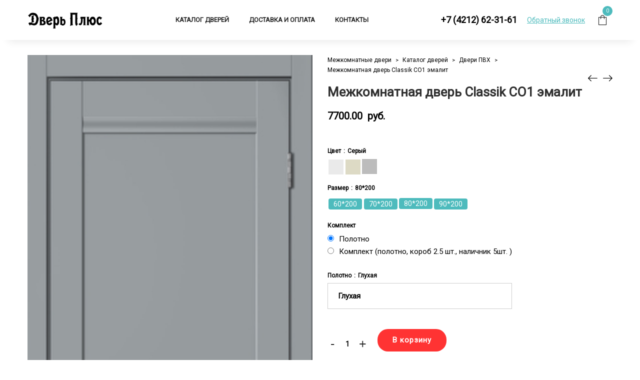

--- FILE ---
content_type: text/html; charset=UTF-8
request_url: http://doorplus27.ru/product/mezhkomnatnaya-dver-classik-co1-emalit/?attribute_pa_size=80200
body_size: 21378
content:
<!DOCTYPE html>
<html lang="ru-RU"
	prefix="og: https://ogp.me/ns#" >
<head>
    <meta charset="UTF-8">
    <!--[if IE]>
    <meta http-equiv="X-UA-Compatible" content="IE=edge,chrome=1">
    <![endif]-->
    <meta name="viewport" content="user-scalable=no, width=device-width, initial-scale=1.0" />
    <meta name="apple-mobile-web-app-capable" content="yes" />
    <link rel="profile" href="https://gmpg.org/xfn/11">
    <link rel="pingback" href="http://doorplus27.ru/xmlrpc.php">
    <title>Межкомнатная дверь Classik CO1 эмалит | Салон межкомнатных дверей Дверь Плюс</title>

		<!-- All in One SEO 4.0.18 -->
		<link rel="canonical" href="http://doorplus27.ru/product/mezhkomnatnaya-dver-classik-co1-emalit/" />
		<meta property="og:site_name" content="Салон межкомнатных дверей Дверь Плюс | Межкомнатные двери в Хабаровске. Недорогие и качественные. Бесплатная доставка по Хабаровску" />
		<meta property="og:type" content="article" />
		<meta property="og:title" content="Межкомнатная дверь Classik CO1 эмалит | Салон межкомнатных дверей Дверь Плюс" />
		<meta property="og:url" content="http://doorplus27.ru/product/mezhkomnatnaya-dver-classik-co1-emalit/" />
		<meta property="article:published_time" content="2021-06-18T06:37:04Z" />
		<meta property="article:modified_time" content="2023-02-22T03:46:59Z" />
		<meta property="twitter:card" content="summary" />
		<meta property="twitter:domain" content="doorplus27.ru" />
		<meta property="twitter:title" content="Межкомнатная дверь Classik CO1 эмалит | Салон межкомнатных дверей Дверь Плюс" />
		<script type="application/ld+json" class="aioseo-schema">
			{"@context":"https:\/\/schema.org","@graph":[{"@type":"WebSite","@id":"http:\/\/doorplus27.ru\/#website","url":"http:\/\/doorplus27.ru\/","name":"\u0421\u0430\u043b\u043e\u043d \u043c\u0435\u0436\u043a\u043e\u043c\u043d\u0430\u0442\u043d\u044b\u0445 \u0434\u0432\u0435\u0440\u0435\u0439 \u0414\u0432\u0435\u0440\u044c \u041f\u043b\u044e\u0441","description":"\u041c\u0435\u0436\u043a\u043e\u043c\u043d\u0430\u0442\u043d\u044b\u0435 \u0434\u0432\u0435\u0440\u0438 \u0432 \u0425\u0430\u0431\u0430\u0440\u043e\u0432\u0441\u043a\u0435. \u041d\u0435\u0434\u043e\u0440\u043e\u0433\u0438\u0435 \u0438 \u043a\u0430\u0447\u0435\u0441\u0442\u0432\u0435\u043d\u043d\u044b\u0435. \u0411\u0435\u0441\u043f\u043b\u0430\u0442\u043d\u0430\u044f \u0434\u043e\u0441\u0442\u0430\u0432\u043a\u0430 \u043f\u043e \u0425\u0430\u0431\u0430\u0440\u043e\u0432\u0441\u043a\u0443","publisher":{"@id":"http:\/\/doorplus27.ru\/#organization"}},{"@type":"Organization","@id":"http:\/\/doorplus27.ru\/#organization","name":"\u0421\u0430\u043b\u043e\u043d \u043c\u0435\u0436\u043a\u043e\u043c\u043d\u0430\u0442\u043d\u044b\u0445 \u0434\u0432\u0435\u0440\u0435\u0439 \u0414\u0432\u0435\u0440\u044c \u041f\u043b\u044e\u0441","url":"http:\/\/doorplus27.ru\/"},{"@type":"BreadcrumbList","@id":"http:\/\/doorplus27.ru\/product\/mezhkomnatnaya-dver-classik-co1-emalit\/#breadcrumblist","itemListElement":[{"@type":"ListItem","@id":"http:\/\/doorplus27.ru\/#listItem","position":"1","item":{"@id":"http:\/\/doorplus27.ru\/#item","name":"\u0413\u043b\u0430\u0432\u043d\u0430\u044f","description":"\u041c\u0435\u0436\u043a\u043e\u043c\u043d\u0430\u0442\u043d\u044b\u0435 \u0434\u0432\u0435\u0440\u0438 \u0432 \u0425\u0430\u0431\u0430\u0440\u043e\u0432\u0441\u043a\u0435. \u041d\u0435\u0434\u043e\u0440\u043e\u0433\u0438\u0435 \u0438 \u043a\u0430\u0447\u0435\u0441\u0442\u0432\u0435\u043d\u043d\u044b\u0435. \u0411\u0435\u0441\u043f\u043b\u0430\u0442\u043d\u0430\u044f \u0434\u043e\u0441\u0442\u0430\u0432\u043a\u0430 \u043f\u043e \u0425\u0430\u0431\u0430\u0440\u043e\u0432\u0441\u043a\u0443","url":"http:\/\/doorplus27.ru\/"},"nextItem":"http:\/\/doorplus27.ru\/product\/mezhkomnatnaya-dver-classik-co1-emalit\/#listItem"},{"@type":"ListItem","@id":"http:\/\/doorplus27.ru\/product\/mezhkomnatnaya-dver-classik-co1-emalit\/#listItem","position":"2","item":{"@id":"http:\/\/doorplus27.ru\/product\/mezhkomnatnaya-dver-classik-co1-emalit\/#item","name":"\u041c\u0435\u0436\u043a\u043e\u043c\u043d\u0430\u0442\u043d\u0430\u044f \u0434\u0432\u0435\u0440\u044c Classik CO1 \u044d\u043c\u0430\u043b\u0438\u0442","url":"http:\/\/doorplus27.ru\/product\/mezhkomnatnaya-dver-classik-co1-emalit\/"},"previousItem":"http:\/\/doorplus27.ru\/#listItem"}]},{"@type":"Person","@id":"http:\/\/doorplus27.ru\/author\/admin\/#author","url":"http:\/\/doorplus27.ru\/author\/admin\/","name":"admin","image":{"@type":"ImageObject","@id":"http:\/\/doorplus27.ru\/product\/mezhkomnatnaya-dver-classik-co1-emalit\/#authorImage","url":"http:\/\/2.gravatar.com\/avatar\/e300f597d0ff463c5c4f81f9c7349cfb?s=96&d=mm&r=g","width":"96","height":"96","caption":"admin"}},{"@type":"ItemPage","@id":"http:\/\/doorplus27.ru\/product\/mezhkomnatnaya-dver-classik-co1-emalit\/#itempage","url":"http:\/\/doorplus27.ru\/product\/mezhkomnatnaya-dver-classik-co1-emalit\/","name":"\u041c\u0435\u0436\u043a\u043e\u043c\u043d\u0430\u0442\u043d\u0430\u044f \u0434\u0432\u0435\u0440\u044c Classik CO1 \u044d\u043c\u0430\u043b\u0438\u0442 | \u0421\u0430\u043b\u043e\u043d \u043c\u0435\u0436\u043a\u043e\u043c\u043d\u0430\u0442\u043d\u044b\u0445 \u0434\u0432\u0435\u0440\u0435\u0439 \u0414\u0432\u0435\u0440\u044c \u041f\u043b\u044e\u0441","inLanguage":"ru-RU","isPartOf":{"@id":"http:\/\/doorplus27.ru\/#website"},"breadcrumb":{"@id":"http:\/\/doorplus27.ru\/product\/mezhkomnatnaya-dver-classik-co1-emalit\/#breadcrumblist"},"author":"http:\/\/doorplus27.ru\/product\/mezhkomnatnaya-dver-classik-co1-emalit\/#author","creator":"http:\/\/doorplus27.ru\/product\/mezhkomnatnaya-dver-classik-co1-emalit\/#author","image":{"@type":"ImageObject","@id":"http:\/\/doorplus27.ru\/#mainImage","url":"http:\/\/doorplus27.ru\/wp-content\/uploads\/2021\/06\/s1_pg_seryj.mhpuw_.jpg","width":"250","height":"600"},"primaryImageOfPage":{"@id":"http:\/\/doorplus27.ru\/product\/mezhkomnatnaya-dver-classik-co1-emalit\/#mainImage"},"datePublished":"2021-06-18T06:37:04+10:00","dateModified":"2023-02-22T03:46:59+10:00"}]}
		</script>
		<!-- All in One SEO -->

<link rel='dns-prefetch' href='//fonts.googleapis.com' />
<link rel='dns-prefetch' href='//s.w.org' />
<link rel="alternate" type="application/rss+xml" title="Салон межкомнатных дверей Дверь Плюс &raquo; Лента" href="http://doorplus27.ru/feed/" />
<link rel="alternate" type="application/rss+xml" title="Салон межкомнатных дверей Дверь Плюс &raquo; Лента комментариев" href="http://doorplus27.ru/comments/feed/" />
		<script type="text/javascript">
			window._wpemojiSettings = {"baseUrl":"https:\/\/s.w.org\/images\/core\/emoji\/12.0.0-1\/72x72\/","ext":".png","svgUrl":"https:\/\/s.w.org\/images\/core\/emoji\/12.0.0-1\/svg\/","svgExt":".svg","source":{"concatemoji":"http:\/\/doorplus27.ru\/wp-includes\/js\/wp-emoji-release.min.js?ver=5.4.18"}};
			/*! This file is auto-generated */
			!function(e,a,t){var n,r,o,i=a.createElement("canvas"),p=i.getContext&&i.getContext("2d");function s(e,t){var a=String.fromCharCode;p.clearRect(0,0,i.width,i.height),p.fillText(a.apply(this,e),0,0);e=i.toDataURL();return p.clearRect(0,0,i.width,i.height),p.fillText(a.apply(this,t),0,0),e===i.toDataURL()}function c(e){var t=a.createElement("script");t.src=e,t.defer=t.type="text/javascript",a.getElementsByTagName("head")[0].appendChild(t)}for(o=Array("flag","emoji"),t.supports={everything:!0,everythingExceptFlag:!0},r=0;r<o.length;r++)t.supports[o[r]]=function(e){if(!p||!p.fillText)return!1;switch(p.textBaseline="top",p.font="600 32px Arial",e){case"flag":return s([127987,65039,8205,9895,65039],[127987,65039,8203,9895,65039])?!1:!s([55356,56826,55356,56819],[55356,56826,8203,55356,56819])&&!s([55356,57332,56128,56423,56128,56418,56128,56421,56128,56430,56128,56423,56128,56447],[55356,57332,8203,56128,56423,8203,56128,56418,8203,56128,56421,8203,56128,56430,8203,56128,56423,8203,56128,56447]);case"emoji":return!s([55357,56424,55356,57342,8205,55358,56605,8205,55357,56424,55356,57340],[55357,56424,55356,57342,8203,55358,56605,8203,55357,56424,55356,57340])}return!1}(o[r]),t.supports.everything=t.supports.everything&&t.supports[o[r]],"flag"!==o[r]&&(t.supports.everythingExceptFlag=t.supports.everythingExceptFlag&&t.supports[o[r]]);t.supports.everythingExceptFlag=t.supports.everythingExceptFlag&&!t.supports.flag,t.DOMReady=!1,t.readyCallback=function(){t.DOMReady=!0},t.supports.everything||(n=function(){t.readyCallback()},a.addEventListener?(a.addEventListener("DOMContentLoaded",n,!1),e.addEventListener("load",n,!1)):(e.attachEvent("onload",n),a.attachEvent("onreadystatechange",function(){"complete"===a.readyState&&t.readyCallback()})),(n=t.source||{}).concatemoji?c(n.concatemoji):n.wpemoji&&n.twemoji&&(c(n.twemoji),c(n.wpemoji)))}(window,document,window._wpemojiSettings);
		</script>
		<style type="text/css">
img.wp-smiley,
img.emoji {
	display: inline !important;
	border: none !important;
	box-shadow: none !important;
	height: 1em !important;
	width: 1em !important;
	margin: 0 .07em !important;
	vertical-align: -0.1em !important;
	background: none !important;
	padding: 0 !important;
}
</style>
	<link rel='stylesheet' id='wp-block-library-css'  href='http://doorplus27.ru/wp-includes/css/dist/block-library/style.min.css?ver=5.4.18'  media='all' />
<link rel='stylesheet' id='wc-block-style-css'  href='http://doorplus27.ru/wp-content/plugins/woocommerce/packages/woocommerce-blocks/build/style.css?ver=2.5.16'  media='all' />
<link rel='stylesheet' id='contact-form-7-css'  href='http://doorplus27.ru/wp-content/plugins/contact-form-7/includes/css/styles.css?ver=5.2'  media='all' />
<link rel='stylesheet' id='lastudio-dlicon-css'  href='http://doorplus27.ru/wp-content/plugins/lastudio-elements/assets/css/lib/dlicon/dlicon.css?ver=1.0.3'  media='all' />
<style id='lastudio-dlicon-inline-css' type='text/css'>
@font-face {
                    font-family: 'dliconoutline';
                    src: url('http://doorplus27.ru/wp-content/plugins/lastudio-elements/assets/css/lib/dlicon/dlicon.woff2') format('woff2'),
                         url('http://doorplus27.ru/wp-content/plugins/lastudio-elements/assets/css/lib/dlicon/dlicon.woff') format('woff'),
                         url('http://doorplus27.ru/wp-content/plugins/lastudio-elements/assets/css/lib/dlicon/dlicon.ttf') format('truetype');
                    font-weight: 400;
                    font-style: normal
                }
</style>
<style id='woocommerce-inline-inline-css' type='text/css'>
.woocommerce form .form-row .required { visibility: visible; }
</style>
<link rel='stylesheet' id='font-awesome-css'  href='http://doorplus27.ru/wp-content/plugins/elementor/assets/lib/font-awesome/css/font-awesome.min.css?ver=4.7.0'  media='all' />
<style id='font-awesome-inline-css' type='text/css'>
@font-face{
                font-family: 'FontAwesome';
                src: url('//doorplus27.ru/wp-content/themes/toro/assets/fonts/fontawesome-webfont.eot');
                src: url('//doorplus27.ru/wp-content/themes/toro/assets/fonts/fontawesome-webfont.eot') format('embedded-opentype'),
                     url('//doorplus27.ru/wp-content/themes/toro/assets/fonts/fontawesome-webfont.woff2') format('woff2'),
                     url('//doorplus27.ru/wp-content/themes/toro/assets/fonts/fontawesome-webfont.woff') format('woff'),
                     url('//doorplus27.ru/wp-content/themes/toro/assets/fonts/fontawesome-webfont.ttf') format('truetype'),
                     url('//doorplus27.ru/wp-content/themes/toro/assets/fonts/fontawesome-webfont.svg') format('svg');
                font-weight:normal;
                font-style:normal
            }
</style>
<link rel='stylesheet' id='toro-theme-css'  href='http://doorplus27.ru/wp-content/themes/toro/style.css?ver=5.4.18'  media='all' />
<style id='toro-theme-inline-css' type='text/css'>
.site-loading .la-image-loading {opacity: 1;visibility: visible}.la-image-loading.spinner-custom .content {width: 100px;margin-top: -50px;height: 100px;margin-left: -50px;text-align: center}.la-image-loading.spinner-custom .content img {width: auto;margin: 0 auto}.site-loading #page.site {opacity: 0;transition: all .3s ease-in-out}#page.site {opacity: 1}.la-image-loading {opacity: 0;position: fixed;z-index: 999999;left: 0;top: 0;right: 0;bottom: 0;background: #fff;overflow: hidden;transition: all .3s ease-in-out;-webkit-transition: all .3s ease-in-out;visibility: hidden}.la-image-loading .content {position: absolute;width: 50px;height: 50px;top: 50%;left: 50%;margin-left: -25px;margin-top: -25px}.la-loader.spinner1 {width: 40px;height: 40px;margin: 5px;display: block;box-shadow: 0 0 20px 0 rgba(0, 0, 0, 0.15);-webkit-box-shadow: 0 0 20px 0 rgba(0, 0, 0, 0.15);-webkit-animation: la-rotateplane 1.2s infinite ease-in-out;animation: la-rotateplane 1.2s infinite ease-in-out;border-radius: 3px;-moz-border-radius: 3px;-webkit-border-radius: 3px}.la-loader.spinner2 {width: 40px;height: 40px;margin: 5px;box-shadow: 0 0 20px 0 rgba(0, 0, 0, 0.15);-webkit-box-shadow: 0 0 20px 0 rgba(0, 0, 0, 0.15);border-radius: 100%;-webkit-animation: la-scaleout 1.0s infinite ease-in-out;animation: la-scaleout 1.0s infinite ease-in-out}.la-loader.spinner3 {margin: 15px 0 0 -10px;width: 70px;text-align: center}.la-loader.spinner3 [class*="bounce"] {width: 18px;height: 18px;box-shadow: 0 0 20px 0 rgba(0, 0, 0, 0.15);-webkit-box-shadow: 0 0 20px 0 rgba(0, 0, 0, 0.15);border-radius: 100%;display: inline-block;-webkit-animation: la-bouncedelay 1.4s infinite ease-in-out;animation: la-bouncedelay 1.4s infinite ease-in-out;-webkit-animation-fill-mode: both;animation-fill-mode: both}.la-loader.spinner3 .bounce1 {-webkit-animation-delay: -.32s;animation-delay: -.32s}.la-loader.spinner3 .bounce2 {-webkit-animation-delay: -.16s;animation-delay: -.16s}.la-loader.spinner4 {margin: 5px;width: 40px;height: 40px;text-align: center;-webkit-animation: la-rotate 2.0s infinite linear;animation: la-rotate 2.0s infinite linear}.la-loader.spinner4 [class*="dot"] {width: 60%;height: 60%;display: inline-block;position: absolute;top: 0;border-radius: 100%;-webkit-animation: la-bounce 2.0s infinite ease-in-out;animation: la-bounce 2.0s infinite ease-in-out;box-shadow: 0 0 20px 0 rgba(0, 0, 0, 0.15);-webkit-box-shadow: 0 0 20px 0 rgba(0, 0, 0, 0.15)}.la-loader.spinner4 .dot2 {top: auto;bottom: 0;-webkit-animation-delay: -1.0s;animation-delay: -1.0s}.la-loader.spinner5 {margin: 5px;width: 40px;height: 40px}.la-loader.spinner5 div {width: 33%;height: 33%;float: left;-webkit-animation: la-cubeGridScaleDelay 1.3s infinite ease-in-out;animation: la-cubeGridScaleDelay 1.3s infinite ease-in-out}.la-loader.spinner5 div:nth-child(1), .la-loader.spinner5 div:nth-child(5), .la-loader.spinner5 div:nth-child(9) {-webkit-animation-delay: .2s;animation-delay: .2s}.la-loader.spinner5 div:nth-child(2), .la-loader.spinner5 div:nth-child(6) {-webkit-animation-delay: .3s;animation-delay: .3s}.la-loader.spinner5 div:nth-child(3) {-webkit-animation-delay: .4s;animation-delay: .4s}.la-loader.spinner5 div:nth-child(4), .la-loader.spinner5 div:nth-child(8) {-webkit-animation-delay: .1s;animation-delay: .1s}.la-loader.spinner5 div:nth-child(7) {-webkit-animation-delay: 0s;animation-delay: 0s}@-webkit-keyframes la-rotateplane {0% {-webkit-transform: perspective(120px)}50% {-webkit-transform: perspective(120px) rotateY(180deg)}100% {-webkit-transform: perspective(120px) rotateY(180deg) rotateX(180deg)}}@keyframes la-rotateplane {0% {transform: perspective(120px) rotateX(0deg) rotateY(0deg)}50% {transform: perspective(120px) rotateX(-180.1deg) rotateY(0deg)}100% {transform: perspective(120px) rotateX(-180deg) rotateY(-179.9deg)}}@-webkit-keyframes la-scaleout {0% {-webkit-transform: scale(0)}100% {-webkit-transform: scale(1);opacity: 0}}@keyframes la-scaleout {0% {transform: scale(0);-webkit-transform: scale(0)}100% {transform: scale(1);-webkit-transform: scale(1);opacity: 0}}@-webkit-keyframes la-bouncedelay {0%, 80%, 100% {-webkit-transform: scale(0)}40% {-webkit-transform: scale(1)}}@keyframes la-bouncedelay {0%, 80%, 100% {transform: scale(0)}40% {transform: scale(1)}}@-webkit-keyframes la-rotate {100% {-webkit-transform: rotate(360deg)}}@keyframes la-rotate {100% {transform: rotate(360deg);-webkit-transform: rotate(360deg)}}@-webkit-keyframes la-bounce {0%, 100% {-webkit-transform: scale(0)}50% {-webkit-transform: scale(1)}}@keyframes la-bounce {0%, 100% {transform: scale(0)}50% {transform: scale(1)}}@-webkit-keyframes la-cubeGridScaleDelay {0% {-webkit-transform: scale3d(1, 1, 1)}35% {-webkit-transform: scale3d(0, 0, 1)}70% {-webkit-transform: scale3d(1, 1, 1)}100% {-webkit-transform: scale3d(1, 1, 1)}}@keyframes la-cubeGridScaleDelay {0% {transform: scale3d(1, 1, 1)}35% {transform: scale3d(0, 0, 1)}70% {transform: scale3d(1, 1, 1)}100% {transform: scale3d(1, 1, 1)}}.la-loader.spinner1, .la-loader.spinner2, .la-loader.spinner3 [class*="bounce"], .la-loader.spinner4 [class*="dot"], .la-loader.spinner5 div{background-color: #4ebbbd}.show-when-logged{display: none !important}.section-page-header{color: #535353;background-repeat: repeat;background-position: left top}.section-page-header .page-title{color: #2F2F2F}.section-page-header a{color: #535353}.section-page-header a:hover{color: #fc4f4f}.section-page-header .page-header-inner{padding-top: 25px;padding-bottom: 25px}@media(min-width: 768px){.section-page-header .page-header-inner{padding-top: 25px;padding-bottom: 25px}}@media(min-width: 992px){.section-page-header .page-header-inner{padding-top: 40px;padding-bottom: 40px}}@media(min-width: 1440px){.section-page-header .page-header-inner{padding-top: 35px;padding-bottom: 35px}}body.toro-body .site-main{padding-top:30px;padding-bottom:30px}body.toro-body{font-size: 15px;background-repeat: repeat;background-position: left top}body.toro-body.body-boxed #page.site{width: 1230px;max-width: 100%;margin-left: auto;margin-right: auto;background-repeat: repeat;background-position: left top}body.toro-body.body-boxed .site-header .site-header-inner{max-width: 1230px}body.toro-body.body-boxed .site-header.is-sticky .site-header-inner{left: calc( (100% - 1230px)/2 );left: -webkit-calc( (100% - 1230px)/2 )}#masthead_aside,.site-header .site-header-inner{background-repeat: repeat;background-position: left top;background-attachment: scroll;background-color: #fff}.enable-header-transparency .site-header:not(.is-sticky) .site-header-inner{background-repeat: repeat;background-position: left top;background-attachment: scroll;background-color: rgba(0,0,0,0)}.footer-top{background-repeat: repeat;background-position: left top;background-attachment: scroll;background-color: #fff}.open-newsletter-popup .lightcase-inlineWrap{background-repeat: repeat;background-position: left top}.header-v6 #masthead_aside .mega-menu > li > a,.header-v7 #header_aside .mega-menu > li > a,.site-main-nav .main-menu > li > a{font-size: 16px}.mega-menu .popup{font-size: 12px}.mega-menu .mm-popup-wide .inner > ul.sub-menu > li li > a,.mega-menu .mm-popup-narrow li.menu-item > a{font-size: 12px}.mega-menu .mm-popup-wide .inner > ul.sub-menu > li > a{font-size: 13px}.site-header .site-branding a{height: 100px;line-height: 100px}.site-header .header-component-inner{padding-top: 30px;padding-bottom: 30px}.site-header .header-main .la_com_action--dropdownmenu .menu,.site-header .mega-menu > li > .popup{margin-top: 50px}.site-header .header-main .la_com_action--dropdownmenu:hover .menu,.site-header .mega-menu > li:hover > .popup{margin-top: 30px}.site-header.is-sticky .site-branding a{height: 80px;line-height: 80px}.site-header.is-sticky .header-component-inner{padding-top: 20px;padding-bottom: 20px}.site-header.is-sticky .header-main .la_com_action--dropdownmenu .menu,.site-header.is-sticky .mega-menu > li > .popup{margin-top: 40px}.site-header.is-sticky .header-main .la_com_action--dropdownmenu:hover .menu,.site-header.is-sticky .mega-menu > li:hover > .popup{margin-top: 20px}@media(max-width: 1300px) and (min-width: 992px){.site-header .site-branding a{height: 100px;line-height: 100px}.site-header .header-component-inner{padding-top: 30px;padding-bottom: 30px}.site-header .header-main .la_com_action--dropdownmenu .menu,.site-header .mega-menu > li > .popup{margin-top: 50px}.site-header .header-main .la_com_action--dropdownmenu:hover .menu,.site-header .mega-menu > li:hover > .popup{margin-top: 30px}.site-header.is-sticky .site-branding a{height: 80px;line-height: 80px}.site-header.is-sticky .header-component-inner{padding-top: 20px;padding-bottom: 20px}.site-header.is-sticky .header-main .la_com_action--dropdownmenu .menu,.site-header.is-sticky .mega-menu > li > .popup{margin-top: 40px}.site-header.is-sticky .header-main .la_com_action--dropdownmenu:hover .menu,.site-header.is-sticky .mega-menu > li:hover > .popup{margin-top: 20px}}@media(max-width: 991px){.site-header-mobile .site-branding a{height: 70px;line-height: 70px}.site-header-mobile .header-component-inner{padding-top: 15px;padding-bottom: 15px}.site-header-mobile.is-sticky .site-branding a{height: 70px;line-height: 70px}.site-header-mobile.is-sticky .header-component-inner{padding-top: 15px;padding-bottom: 15px}}.header-v5 #masthead_aside{background-repeat: repeat;background-position: left top;background-attachment: scroll;background-color: #fff}.header-v5.enable-header-transparency #masthead_aside{background-repeat: repeat;background-position: left top;background-attachment: scroll;background-color: rgba(0,0,0,0)}body {font-family: "Roboto", "Helvetica Neue", Arial, sans-serif}.section-page-header .page-title,.widget_recent_entries .pr-item .pr-item--right a, .sidebar-inner .widget .widget-title, .lastudio-posts .entry-title, .single_post_item--title .entry-title, .post-navigation .blog_pn_nav-title, .single_post_quote_wrap .quote-wrapper .format-content, .woocommerce-Reviews .woocommerce-Reviews-title, .comments-container .comments-title h3, .comment-respond .comment-reply-title, .la-newsletter-popup h4, .lastudio-testimonials.preset-type-2 .lastudio-testimonials__comment, .elm-countdown.elm-countdown-style-3 .countdown-period, .elm-countdown.elm-countdown-style-4 .countdown-period{font-family: "Roboto", "Helvetica Neue", Arial, sans-serif}h1,.h1, h2,.h2, h3,.h3, h4,.h4, h5,.h5, h6,.h6 {font-family: "Roboto", "Helvetica Neue", Arial, sans-serif}.background-color-primary, .slick__nav_style1 .slick-slider .slick-arrow:hover, .item--link-overlay:before, .slick-arrow.circle-border:hover, .lahfb-button a, .hamburger-type-full .hamburger-social-icons a:hover, .lahfb-nav-wrap #nav > li.menu-item > a:before, .lahfb-nav-wrap #nav li.mega ul.sub-menu ul.mm-mega-ul > li > a:before, .lahfb-header-woo-cart-toggle .la-cart-modal-icon .header-cart-count-icon, .lahfb-header-simple .search-form .search-button:hover, .header-v6 .lahfb-nav-wrap .menu > li.menu-item > a:after, .menu .tip.hot, .comment-form .form-submit input:hover, .la-newsletter-popup .yikes-easy-mc-form .yikes-easy-mc-submit-button:hover, .social-media-link.style-round a:hover, .social-media-link.style-square a:hover, .social-media-link.style-circle a:hover, .social-media-link.style-outline a:hover, .social-media-link.style-circle-outline a:hover, .wpcf7-submit:hover, .heading-v3 .lastudio-headline__first:before, .lastudio-banner.lastudio-effect-marley .lastudio-banner__title, .lastudio-slick-dots li.slick-active span, .lastudio-slick-dots li:hover span, .lastudio-team-member__item .loop__item__thumbnail--linkoverlay, .lastudio-team-member.preset-type-3 .loop__item__thumbnail--bkg:before, .lastudio-team-member.preset-type-2 .loop__item__thumbnail--bkg:before, .slick__dots__style_2 .lastudio-testimonials .lastudio-slick-dots li.slick-active span, .elementor-button, .outline-btn .elementor-button:hover, .lastudio-progress-bar__status-bar, .lastudio-portfolio .lastudio-portfolio__view-more-button:hover, .lastudio-portfolio.preset-type-2 .lastudio-portfolio__button:hover, .products-list .product_item .product_item--thumbnail .product_item--action .quickview:hover, .products-grid-4 .product_item_thumbnail_action .button:hover, .products-grid-3 .product_item_thumbnail_action .button:hover, .products-grid-2 .product_item_thumbnail_action .button:hover, .products-grid-1 .product_item_thumbnail_action .button:hover, .woocommerce.special_offers .product_item--info .la-custom-badge, .la-woo-product-gallery > .woocommerce-product-gallery__trigger, .product--summary .single_add_to_cart_button:hover, .product--summary .add_compare:hover, .product--summary .add_wishlist:hover, .cart-flyout .widget_shopping_cart_content .button:hover, .woocommerce-MyAccount-navigation li:hover a, .woocommerce-MyAccount-navigation li.is-active a, .registration-form .button, .socials-color a:hover, .page-links > span:not(.page-links-title), .page-links > a:hover, .calendar_wrap #today, .home02-banner-top .lastudio-carousel__item .lastudio-effect-none .elementor-button:hover, .home02-banner-top .lastudio-carousel__item:nth-child(3n + 0) .lastudio-effect-none .lastudio-banner__content-wrap .elementor-button:hover, .home02-banner-top .lastudio-carousel__item:nth-child(2n + 0) .lastudio-effect-none .lastudio-banner__content-wrap .elementor-button:hover{background-color: #4ebbbd}.background-color-secondary, .la-pagination ul .page-numbers.current, .la-pagination ul .page-numbers:hover, .slick-slider .slick-dots button, .wc-toolbar .wc-ordering ul li:hover a,.wc-toolbar .wc-ordering ul li.active a, .widget_layered_nav.widget_layered_nav--borderstyle li:hover a, .widget_layered_nav.widget_layered_nav--borderstyle li.active a, .elementor-button:hover, .product--summary .single_add_to_cart_button {background-color: #000000}.background-color-secondary {background-color: #494949}.background-color-body {background-color: #000000}.background-color-border {background-color: #CDCDCD}.la-woo-thumbs .la-thumb.slick-current.slick-active {background-color: #000000}a:hover, .elm-loadmore-ajax a:hover, .search-form .search-button:hover, .slick-slider .slick-dots li:hover span,.slick-slider .slick-dots .slick-active span, .slick-slider .slick-arrow:hover,.la-slick-nav .slick-arrow:hover, .vertical-style ul li:hover a, .vertical-style ul li.active a, .widget.widget_product_tag_cloud a.active,{color: #4ebbbd}.text-color-primary {color: #4ebbbd !important}.slick-arrow.circle-border:hover, .swatch-wrapper:hover, .swatch-wrapper.selected, .entry-content blockquote, .lahfb-nav-wrap.preset-vertical-menu-02 li.mm-lv-0:hover > a:before, .lahfb-nav-wrap.preset-vertical-menu-02 li.mm-lv-0.current > a:before {border-color: #4ebbbd}.border-color-primary {border-color: #4ebbbd !important}.border-top-color-primary {border-top-color: #4ebbbd !important}.border-bottom-color-primary {border-bottom-color: #4ebbbd !important}.border-left-color-primary {border-left-color: #4ebbbd !important}.border-right-color-primary {border-right-color: #4ebbbd !important}.woocommerce-message, .woocommerce-error, .woocommerce-info, .form-row label, .wc-toolbar .woocommerce-result-count,.wc-toolbar .wc-view-toggle .active, .wc-toolbar .wc-view-count li.active, div.quantity, .widget_recent_entries .pr-item .pr-item--right a:not(:hover),.widget_recent_comments li.recentcomments a, .product_list_widget a, .product_list_widget .amount, .widget.widget_product_tag_cloud .tagcloud,.sidebar-inner .dokan-category-menu #cat-drop-stack > ul li.parent-cat-wrap, .author-info__name, .author-info__link, .post-navigation .blog_pn_nav-title,.commentlist .comment-meta .comment-author, .woocommerce-Reviews .woocommerce-review__author, .woocommerce-Reviews .woocommerce-Reviews-title,.comments-container .comments-title h3, .comment-respond .comment-reply-title, .elm-countdown.elm-countdown-style-1 .countdown-amount, .elm-countdown.elm-countdown-style-3 .countdown-amount,.elm-countdown.elm-countdown-style-4, .easy_mc__style1 .yikes-easy-mc-form .yikes-easy-mc-email:focus, .easy_mc__style3 .yikes-easy-mc-form .yikes-easy-mc-submit-button, .products-list .product_item .price,.products-list .product_item .product_item--info .add_compare, .products-list .product_item .product_item--info .add_wishlist, .products-list-mini .product_item .price,.products-list .product_item .product_item--thumbnail .product_item--action .quickview, .products-grid-4 .product_item_thumbnail_action .button, .products-grid-3 .product_item_thumbnail_action .button,.products-grid-2 .product_item_thumbnail_action .button, .products-grid-1 .product_item_thumbnail_action .button, .la-woo-thumbs .slick-arrow, .product--summary .entry-summary > .stock.in-stock,.product--summary .product-nextprev, .product--summary .single-price-wrapper .price ins .amount, .product--summary .single-price-wrapper .price > .amount, .product--summary .product_meta,.product--summary .product_meta_sku_wrapper, .product--summary .product-share-box, .product--summary .group_table td, .product--summary .variations td, .product--summary .add_compare,.product--summary .add_wishlist, .wc-tabs li:hover > a, .wc-tabs li.active > a, .wc-tab .wc-tab-title, .shop_table td.product-price, .shop_table td.product-subtotal, .cart-collaterals .shop_table,.cart-collaterals .woocommerce-shipping-calculator .button, .cart-collaterals .la-coupon .button, .woocommerce > p.cart-empty, table.woocommerce-checkout-review-order-table, .wc_payment_methods .wc_payment_method label,.woocommerce-order ul strong, .blog-main-loop__btn-loadmore {color: #000000}.text-color-secondary {color: #000000 !important}input:focus, select:focus, textarea:focus {border-color: #000000}.border-color-secondary {border-color: #000000 !important}.border-top-color-secondary {border-top-color: #000000 !important}.border-bottom-color-secondary {border-bottom-color: #000000 !important}.border-left-color-secondary {border-left-color: #000000 !important}.border-right-color-secondary {border-right-color: #000000 !important}h1,.h1, h2,.h2, h3,.h3, h4,.h4, h5,.h5, h6,.h6, table th, .slick-arrow.circle-border i, {color: #000000}.text-color-heading {color: #000000 !important}.border-color-heading {border-color: #000000 !important}.border-top-color-heading {border-top-color: #000000 !important}.border-bottom-color-heading {border-bottom-color: #000000 !important}.border-left-color-heading {border-left-color: #000000 !important}.border-right-color-heading {border-right-color: #000000 !important}.wc_tabs_at_bottom .wc-tabs li a {color: #494949}.text-color-three {color: #494949 !important}.border-color-three {border-color: #494949 !important}.border-top-color-three {border-top-color: #494949 !important}.border-bottom-color-three {border-bottom-color: #494949 !important}.border-left-color-three {border-left-color: #494949 !important}.border-right-color-three {border-right-color: #494949 !important}body, table.woocommerce-checkout-review-order-table .variation,table.woocommerce-checkout-review-order-table .product-quantity {color: #000000}.text-color-body {color: #000000 !important}.border-color-body {border-color: #000000 !important}.border-top-color-body {border-top-color: #000000 !important}.border-bottom-color-body {border-bottom-color: #000000 !important}.border-left-color-body {border-left-color: #000000 !important}.border-right-color-body {border-right-color: #000000 !important}input, select, textarea, table,table th,table td, .share-links a, .select2-container .select2-selection--single, .swatch-wrapper, .widget_shopping_cart_content .total, .calendar_wrap caption, .shop_table.woocommerce-cart-form__contents td {border-color: #CDCDCD}.border-color {border-color: #CDCDCD !important}.border-top-color {border-top-color: #CDCDCD !important}.border-bottom-color {border-bottom-color: #CDCDCD !important}.border-left-color {border-left-color: #CDCDCD !important}.border-right-color {border-right-color: #CDCDCD !important}.backtotop-container .btn-backtotop{background-color: #000000;color: #fff}.backtotop-container .btn-backtotop:hover{background-color: #4ebbbd}.lastudio-posts.blog-main-loop .lastudio-posts__inner-box:hover .lastudio-more {background-color: #4ebbbd;border-color: #4ebbbd}
</style>
<link rel='stylesheet' id='toro-google_fonts-css'  href='//fonts.googleapis.com/css?family=Roboto:regular'  media='all' />
<script src='http://doorplus27.ru/wp-includes/js/jquery/jquery.js?ver=1.12.4-wp'></script>
<script src='http://doorplus27.ru/wp-includes/js/jquery/jquery-migrate.min.js?ver=1.4.1'></script>
<!--[if lt IE 9]>
<script src='http://doorplus27.ru/wp-content/themes/toro/assets/js/enqueue/min/respond.js?ver=5.4.18'></script>
<![endif]-->
<link rel='https://api.w.org/' href='http://doorplus27.ru/wp-json/' />
<link rel="EditURI" type="application/rsd+xml" title="RSD" href="http://doorplus27.ru/xmlrpc.php?rsd" />
<link rel="wlwmanifest" type="application/wlwmanifest+xml" href="http://doorplus27.ru/wp-includes/wlwmanifest.xml" /> 
<meta name="generator" content="WordPress 5.4.18" />
<meta name="generator" content="WooCommerce 4.2.5" />
<link rel='shortlink' href='http://doorplus27.ru/?p=2655' />
<link rel="alternate" type="application/json+oembed" href="http://doorplus27.ru/wp-json/oembed/1.0/embed?url=http%3A%2F%2Fdoorplus27.ru%2Fproduct%2Fmezhkomnatnaya-dver-classik-co1-emalit%2F" />
<link rel="alternate" type="text/xml+oembed" href="http://doorplus27.ru/wp-json/oembed/1.0/embed?url=http%3A%2F%2Fdoorplus27.ru%2Fproduct%2Fmezhkomnatnaya-dver-classik-co1-emalit%2F&#038;format=xml" />
	<style type="text/css">
		/* @font-face { font-family: "Rubl Sign"; src: url(http://doorplus27.ru/wp-content/plugins/saphali-woocommerce-lite/ruble.eot); } */
		
		@font-face { font-family: "rub-arial-regular"; src: url("http://doorplus27.ru/wp-content/plugins/saphali-woocommerce-lite/ruble-simb.woff"), url("http://doorplus27.ru/wp-content/plugins/saphali-woocommerce-lite/ruble-simb.ttf");
		}
		span.rur {
			font-family: rub-arial-regular;
			text-transform: uppercase;
		}
		span.rur span { display: none; }

		/* span.rur { font-family: "Rubl Sign"; text-transform: uppercase;}
		span.rur:before {top: 0.06em;left: 0.55em;content: '\2013'; position: relative;} */
	</style>
		

<!-- Saphali Lite Version -->
<meta name="generator" content="Saphali Lite 1.8.9" />

	<noscript><style>.woocommerce-product-gallery{ opacity: 1 !important; }</style></noscript>
	<link rel="icon" href="http://doorplus27.ru/wp-content/uploads/2020/05/cropped-door-32x32.png" sizes="32x32" />
<link rel="icon" href="http://doorplus27.ru/wp-content/uploads/2020/05/cropped-door-192x192.png" sizes="192x192" />
<link rel="apple-touch-icon" href="http://doorplus27.ru/wp-content/uploads/2020/05/cropped-door-180x180.png" />
<meta name="msapplication-TileImage" content="http://doorplus27.ru/wp-content/uploads/2020/05/cropped-door-270x270.png" />
<style id="lahfb-frontend-styles-inline-css"></style><script>try{  }catch (ex){}</script></head>

<body class="product-template-default single single-product postid-2655 theme-toro woocommerce woocommerce-page woocommerce-no-js ltr toro-body lastudio-toro body-col-1c page-title-vhide header-v-1 enable-header-sticky site-loading enable-click-gogo elementor-default">

<div class="la-image-loading"><div class="content"><div class="la-loader spinner2"><div class="dot1"></div><div class="dot2"></div><div class="bounce1"></div><div class="bounce2"></div><div class="bounce3"></div><div class="cube1"></div><div class="cube2"></div><div class="cube3"></div><div class="cube4"></div></div></div></div>
<div id="page" class="site">
    <div class="site-inner"><script>var LaStudioHeaderBuilderHTMLDivCSS = unescape(".lahfb-wrap%20.lahfb-desktop-view%20.lahfb-row1-area%20%7B%20font-size%3A14px%3B%7D.lahfb-wrap%20.lahfb-desktop-view%20.lahfb-row1-area%20%7B%20background-color%3A%23ffffff%3B%7D.lahfb-wrap%20.lahfb-desktop-view%20.lahfb-row1-area%3Anot%28.lahfb-vertical%29%20%7B%20height%3A80px%3Bborder-style%3Asolid%3Bborder-color%3A%23e8e8e8%3Bborder-top-width%3A0px%3Bborder-right-width%3A0px%3Bborder-bottom-width%3A0px%3Bborder-left-width%3A0px%3Bbox-shadow%3A%200px%2019px%2016px%20-16px%20rgba%2836%2C36%2C36%2C0.1%29%20%3B%7D.lahfb-wrap%20.lahfb-tablets-view%20.lahfb-row1-area%20%7B%20font-size%3A14px%3B%7D.lahfb-wrap%20.lahfb-tablets-view%20.lahfb-row1-area%20%7B%20background-color%3A%23ffffff%3B%7D.lahfb-wrap%20.lahfb-tablets-view%20.lahfb-row1-area%3Anot%28.lahfb-vertical%29%20%7B%20height%3A80px%3Bborder-style%3Asolid%3Bborder-color%3A%23e8e8e8%3Bborder-top-width%3A0px%3Bborder-right-width%3A0px%3Bborder-bottom-width%3A0px%3Bborder-left-width%3A0px%3Bbox-shadow%3A%200px%2019px%2016px%20-16px%20rgba%2836%2C36%2C36%2C0.1%29%20%3B%7D.lahfb-wrap%20.lahfb-mobiles-view%20.lahfb-row1-area%20%7B%20font-size%3A14px%3B%7D.lahfb-wrap%20.lahfb-mobiles-view%20.lahfb-row1-area%20%7B%20background-color%3A%23ffffff%3B%7D.lahfb-wrap%20.lahfb-mobiles-view%20.lahfb-row1-area%3Anot%28.lahfb-vertical%29%20%7B%20height%3A80px%3Bborder-style%3Asolid%3Bborder-color%3A%23e8e8e8%3Bborder-top-width%3A0px%3Bborder-right-width%3A0px%3Bborder-bottom-width%3A0px%3Bborder-left-width%3A0px%3Bbox-shadow%3A%200px%2019px%2016px%20-16px%20rgba%2836%2C36%2C36%2C0.1%29%20%3B%7D.logo_5c1c66a753383logo%20img.lahfb-logo%20%7B%20width%3A150px%3Bheight%3A35px%3B%7D%40media%20only%20screen%20and%20%28%20max-width%3A1024px%20%29%20%7B.logo_5c1c66a753383logo%20img.lahfb-logo%20%7B%20width%3A120px%3B%7D%20%7D%40media%20only%20screen%20and%20%28%20max-width%3A%20767px%20%29%20%7B.logo_5c1c66a753383logo%20img.lahfb-logo%20%7B%20width%3A97px%3Bheight%3A24px%3Bmargin-right%3A10px%3B%7D%20%7D.lahfb-wrap%20.nav__wrap_1548229153338%20%3E%20ul%20%3E%20li%20%3E%20a%2C.lahfb-responsive-menu-1548229153338%20.responav%20li.menu-item%20%3E%20a%3Anot%28.button%29%20%7B%20color%3A%23262626%3Bfont-size%3A14px%3Bfont-weight%3A700%3Btext-align%3Aright%3Btext-transform%3Auppercase%3Btext-decoration%3Anone%3Bpadding-right%3A20px%3Bpadding-left%3A20px%3Bborder-style%3Anone%3Bborder-color%3Argba%2838%2C38%2C38%2C0%29%3B%7D.lahfb-wrap%20.nav__wrap_1548229153338%20%3E%20ul%20%3E%20li%3Ahover%20%3E%20a%2C.lahfb-responsive-menu-1548229153338%20.responav%20li.menu-item%3Ahover%20%3E%20a%3Anot%28.button%29%20%7B%20color%3A%23fc4f4f%3B%7D.lahfb-wrap%20.nav__wrap_1548229153338%20.menu%20%3E%20li.current%20%3E%20a%2C%20.lahfb-wrap%20.nav__wrap_1548229153338%20.menu%20%3E%20li.menu-item%20%3E%20a.active%2C%20.lahfb-wrap%20.nav__wrap_1548229153338%20.menu%20ul.sub-menu%20li.current%20%3E%20a%2C.lahfb-responsive-menu-1548229153338%20.responav%20li.current-menu-item%20%3E%20a%3Anot%28.button%29%20%7B%20color%3A%23262626%3Btext-decoration%3Anone%3Bborder-style%3Anone%3B%7D.lahfb-wrap%20.nav__wrap_1548229153338%20.menu%20%3E%20li.current%20%3E%20a%2C%20.lahfb-wrap%20.nav__wrap_1548229153338%20.menu%20%3E%20li.menu-item%20%3E%20a.active%2C%20.lahfb-wrap%20.nav__wrap_1548229153338%20.menu%20ul.sub-menu%20li.current%20%3E%20a%2C.lahfb-responsive-menu-1548229153338%20.responav%20li.current-menu-item%20%3E%20a%3Anot%28.button%29%3Ahover%20%7B%20color%3A%23fc4f4f%3B%7D%23lastudio-header-builder%20.el__text_1591078466261%20span%20%7B%20color%3A%23000000%3Bfont-size%3A18px%3Bfont-weight%3A900%3B%7D%40media%20only%20screen%20and%20%28%20max-width%3A%20767px%20%29%20%7B%23lastudio-header-builder%20.el__text_1591078466261%20span%20%7B%20font-size%3A14px%3Btext-align%3Aright%3B%7D%20%7D%23lastudio-header-builder%20.el__text_1591078466261%20i%20%7B%20color%3A%23000000%3Bfont-size%3A18px%3B%7D%40media%20only%20screen%20and%20%28%20max-width%3A%20767px%20%29%20%7B%23lastudio-header-builder%20.el__text_1591078466261%20i%20%7B%20font-size%3A13px%3B%7D%20%7D%23lastudio-header-builder%20.el__text_1591078466261%20%7B%20margin-right%3A20px%3B%7D%40media%20only%20screen%20and%20%28%20max-width%3A%20767px%20%29%20%7B%23lastudio-header-builder%20.el__text_1591078466261%20%7B%20margin-right%3A0px%3B%7D%20%7D%23lastudio-header-builder%20.contact_1591155008942%20.lahfb-contact-text%20%7B%20color%3A%234ebbbd%3Btext-decoration%3Aunderline%3B%7D%40media%20only%20screen%20and%20%28%20max-width%3A%20767px%20%29%20%7B%23lastudio-header-builder%20.contact_1591155008942%20.lahfb-contact-text%20%7B%20font-size%3A14px%3B%7D%20%7D%23lastudio-header-builder%20.contact_1591155008942%20%7B%20margin-right%3A15px%3B%7D%23lastudio-header-builder%20.contact_1591155008942%20.la-contact-form%2C%20.la-contact-popup.popup_id_1591155008942%20%23lightcase-case%20.lightcase-contentInner%20%7B%20width%3A320px%3B%7D%23lastudio-header-builder%20.contact_1591155008942.lahfb-tooltip%5Bdata-tooltip%5D%3Abefore%20%7B%20font-size%3A10px%3Bfont-style%3Anormal%3B%7D%23lastudio-header-builder%20.cart_1546843460570%20%3E%20.la-cart-modal-icon%20%3E%20i%20%7B%20color%3A%23262626%3B%7D%23lastudio-header-builder%20.cart_1546843460570%3Ahover%20%3E%20.la-cart-modal-icon%20i%20%7B%20color%3A%23fc4f4f%3B%7D%23lastudio-header-builder%20.cart_1546843460570%20%7B%20width%3A40px%3Bmargin-top%3A-3px%3B%7D%40media%20only%20screen%20and%20%28%20max-width%3A%20767px%20%29%20%7B%23lastudio-header-builder%20.icon_content_1591748514596%20span%20%7B%20margin-left%3A10px%3B%7D%20%7D%40media%20only%20screen%20and%20%28%20max-width%3A%20767px%20%29%20%7B%23lastudio-header-builder%20.icon_content_1591748514596%20i%20%7B%20color%3A%233ca533%3B%7D%20%7D%40media%20only%20screen%20and%20%28%20max-width%3A%20767px%20%29%20%7B%23lastudio-header-builder%20.icon_content_1591748514596%20%7B%20margin-left%3A10px%3B%7D%20%7D");var LaStudioHeaderBuilderHTMLDiv = document.getElementById("lahfb-frontend-styles-inline-css");if(LaStudioHeaderBuilderHTMLDiv) { LaStudioHeaderBuilderHTMLDiv.innerHTML = LaStudioHeaderBuilderHTMLDivCSS; } else{ var LaStudioHeaderBuilderHTMLDiv = document.createElement("div"); LaStudioHeaderBuilderHTMLDiv.innerHTML = "<style>" + LaStudioHeaderBuilderHTMLDivCSS + "</style>"; document.getElementsByTagName("head")[0].appendChild(LaStudioHeaderBuilderHTMLDiv.childNodes[0]);}</script><header id="lastudio-header-builder" class="lahfb-wrap"><div class="lahfbhouter"><div class="lahfbhinner"><div class="main-slide-toggle"></div><div class="lahfb-screen-view lahfb-desktop-view"><div class="lahfb-area lahfb-row1-area lahfb-content-middle row_grap_80 header-v1 header-demo lahfb-area__auto"><div class="container"><div class="lahfb-content-wrap lahfb-area__auto"><div class="lahfb-col lahfb-col__left">
		<a href="http://doorplus27.ru/" class="lahfb-element lahfb-logo logo_5c1c66a753383logo">
				<img class="lahfb-logo logo--normal" src="http://doorplus27.ru/wp-content/uploads/2020/05/logo-dp.png" alt="Салон межкомнатных дверей Дверь Плюс">
				<img class="lahfb-logo logo--transparency" src="http://doorplus27.ru/wp-content/uploads/2020/05/logo-dp.png" alt="Салон межкомнатных дверей Дверь Плюс">
			</a></div><div class="lahfb-col lahfb-col__center">
				<div class="lahfb-responsive-menu-wrap lahfb-responsive-menu-1548229153338" data-uniqid="1548229153338">
					<div class="close-responsive-nav">
						<div class="lahfb-menu-cross-icon"></div>
					</div>
					<ul id="menu-glavnoe-menyu-1" class="responav menu"><li class="menu-item menu-item-type-post_type menu-item-object-page current_page_parent menu-item-110 mm-lv-0"><a href="http://doorplus27.ru/shop/">Каталог дверей</a></li>
<li class="menu-item menu-item-type-post_type menu-item-object-page menu-item-107 mm-lv-0"><a href="http://doorplus27.ru/dostavka-i-oplata/">Доставка и оплата</a></li>
<li class="menu-item menu-item-type-post_type menu-item-object-page menu-item-104 mm-lv-0"><a href="http://doorplus27.ru/kontakty/">Контакты</a></li>
</ul>
				</div><nav class="lahfb-element lahfb-nav-wrap header-demo nav__wrap_1548229153338" data-uniqid="1548229153338"><ul id="menu-glavnoe-menyu" class="menu"><li class="menu-item menu-item-type-post_type menu-item-object-page current_page_parent menu-item-110 mm-lv-0"><a href="http://doorplus27.ru/shop/">Каталог дверей</a></li>
<li class="menu-item menu-item-type-post_type menu-item-object-page menu-item-107 mm-lv-0"><a href="http://doorplus27.ru/dostavka-i-oplata/">Доставка и оплата</a></li>
<li class="menu-item menu-item-type-post_type menu-item-object-page menu-item-104 mm-lv-0"><a href="http://doorplus27.ru/kontakty/">Контакты</a></li>
</ul></nav></div><div class="lahfb-col lahfb-col__right">
		<div class="lahfb-element lahfb-element-wrap lahfb-text-wrap lahfb-text el__text_1591078466261" id="lahfb-text-1591078466261"><a href="tel:84212623161" ><span>+7 (4212) 62-31-61</span></a></div><div class="lahfb-element lahfb-icon-wrap lahfb-contact  lahfb-header-toggle contact_1591155008942"><a class="la-inline-popup js-contact_trigger_modal" href="#lastudio-contact-1591155008942" data-component_name="la-contact-popup popup_id_1591155008942"></a><div class="lahfb-icon-element hcolorf"><span class="lahfb-contact-text">Обратный звонок</span></div><div id="lastudio-contact-1591155008942" class="la-modal modal-contact"><h3 class="modal-title"> Оставьте ваш номер телефона, и мы вам перезвоним</h3><div role="form" class="wpcf7" id="wpcf7-f1258-o1" lang="ru-RU" dir="ltr">
<div class="screen-reader-response" role="alert" aria-live="polite"></div>
<form action="/product/mezhkomnatnaya-dver-classik-co1-emalit/?attribute_pa_size=80200#wpcf7-f1258-o1" method="post" class="wpcf7-form init" novalidate="novalidate">
<div style="display: none;">
<input type="hidden" name="_wpcf7" value="1258" />
<input type="hidden" name="_wpcf7_version" value="5.2" />
<input type="hidden" name="_wpcf7_locale" value="ru_RU" />
<input type="hidden" name="_wpcf7_unit_tag" value="wpcf7-f1258-o1" />
<input type="hidden" name="_wpcf7_container_post" value="0" />
<input type="hidden" name="_wpcf7_posted_data_hash" value="" />
</div>
<p><label> Ваше имя *<br />
    <span class="wpcf7-form-control-wrap your-name"><input type="text" name="your-name" value="" size="40" class="wpcf7-form-control wpcf7-text wpcf7-validates-as-required" aria-required="true" aria-invalid="false" /></span> </label><br />
<label> Телефон *<br />
    <span class="wpcf7-form-control-wrap tel-564"><input type="tel" name="tel-564" value="" size="40" class="wpcf7-form-control wpcf7-text wpcf7-tel wpcf7-validates-as-required wpcf7-validates-as-tel" aria-required="true" aria-invalid="false" /></span> </label><br />
<input type="submit" value="Отправить" class="wpcf7-form-control wpcf7-submit" /></p>
<div class="wpcf7-response-output" role="alert" aria-hidden="true"></div></form></div></div></div>
        <div class="lahfb-element lahfb-icon-wrap lahfb-cart lahfb-header-woo-cart-toggle cart_1546843460570">
            <a href="http://doorplus27.ru/cart/" class="la-cart-modal-icon lahfb-icon-element hcolorf "><span class="header-cart-count-icon colorb component-target-badget la-cart-count" data-cart_count= 0 >0</span><i class="dlicon shopping_bag-20"></i>
            </a></div></div></div></div></div></div><div class="lahfb-screen-view lahfb-tablets-view"><div class="lahfb-area lahfb-row1-area lahfb-content-middle row_grap_80 header-v1 header-demo lahfb-area__auto"><div class="container"><div class="lahfb-content-wrap lahfb-area__auto"><div class="lahfb-col lahfb-col__left">
		<a href="http://doorplus27.ru/" class="lahfb-element lahfb-logo logo_5c1c66a753383logo">
				<img class="lahfb-logo logo--normal" src="http://doorplus27.ru/wp-content/uploads/2020/05/logo-dp.png" alt="Салон межкомнатных дверей Дверь Плюс">
				<img class="lahfb-logo logo--transparency" src="http://doorplus27.ru/wp-content/uploads/2020/05/logo-dp.png" alt="Салон межкомнатных дверей Дверь Плюс">
			</a></div><div class="lahfb-col lahfb-col__center"></div><div class="lahfb-col lahfb-col__right">
        <div class="lahfb-element lahfb-icon-wrap lahfb-cart lahfb-header-woo-cart-toggle cart_1546843460570">
            <a href="http://doorplus27.ru/cart/" class="la-cart-modal-icon lahfb-icon-element hcolorf "><span class="header-cart-count-icon colorb component-target-badget la-cart-count" data-cart_count= 0 >0</span><i class="dlicon shopping_bag-20"></i>
            </a></div><div class="lahfb-element lahfb-responsive-menu-icon-wrap nav__res_hm_icon_1548229153338" data-uniqid="1548229153338"><a href="#"><i class="dlicon ui-3_menu-left" ></i></a></div>
		<div class="lahfb-element lahfb-element-wrap lahfb-text-wrap lahfb-text el__text_1591078466261" id="lahfb-text-1591078466261"><a href="tel:84212623161" ><span>+7 (4212) 62-31-61</span></a></div><div class="lahfb-element lahfb-icon-wrap lahfb-contact  lahfb-header-toggle contact_1591155008942"><a class="la-inline-popup js-contact_trigger_modal" href="#lastudio-contact-1591155008942" data-component_name="la-contact-popup popup_id_1591155008942"></a><div class="lahfb-icon-element hcolorf"><span class="lahfb-contact-text">Обратный звонок</span></div><div id="lastudio-contact-1591155008942" class="la-modal modal-contact"><h3 class="modal-title"> Оставьте ваш номер телефона, и мы вам перезвоним</h3><div role="form" class="wpcf7" id="wpcf7-f1258-o2" lang="ru-RU" dir="ltr">
<div class="screen-reader-response" role="alert" aria-live="polite"></div>
<form action="/product/mezhkomnatnaya-dver-classik-co1-emalit/?attribute_pa_size=80200#wpcf7-f1258-o2" method="post" class="wpcf7-form init" novalidate="novalidate">
<div style="display: none;">
<input type="hidden" name="_wpcf7" value="1258" />
<input type="hidden" name="_wpcf7_version" value="5.2" />
<input type="hidden" name="_wpcf7_locale" value="ru_RU" />
<input type="hidden" name="_wpcf7_unit_tag" value="wpcf7-f1258-o2" />
<input type="hidden" name="_wpcf7_container_post" value="0" />
<input type="hidden" name="_wpcf7_posted_data_hash" value="" />
</div>
<p><label> Ваше имя *<br />
    <span class="wpcf7-form-control-wrap your-name"><input type="text" name="your-name" value="" size="40" class="wpcf7-form-control wpcf7-text wpcf7-validates-as-required" aria-required="true" aria-invalid="false" /></span> </label><br />
<label> Телефон *<br />
    <span class="wpcf7-form-control-wrap tel-564"><input type="tel" name="tel-564" value="" size="40" class="wpcf7-form-control wpcf7-text wpcf7-tel wpcf7-validates-as-required wpcf7-validates-as-tel" aria-required="true" aria-invalid="false" /></span> </label><br />
<input type="submit" value="Отправить" class="wpcf7-form-control wpcf7-submit" /></p>
<div class="wpcf7-response-output" role="alert" aria-hidden="true"></div></form></div></div></div><div class="lahfb-element lahfb-icon-content icon_content_1591748514596"><a href="https://wa.me/79098591248" ><i class="fa fa-whatsapp" ></i></a></div></div></div></div></div></div><div class="lahfb-screen-view lahfb-mobiles-view"><div class="lahfb-area lahfb-row1-area lahfb-content-middle row_grap_80 header-v1 header-demo lahfb-area__auto"><div class="container"><div class="lahfb-content-wrap lahfb-area__auto"><div class="lahfb-col lahfb-col__left">
		<a href="http://doorplus27.ru/" class="lahfb-element lahfb-logo logo_5c1c66a753383logo">
				<img class="lahfb-logo logo--normal" src="http://doorplus27.ru/wp-content/uploads/2020/05/logo-dp.png" alt="Салон межкомнатных дверей Дверь Плюс">
				<img class="lahfb-logo logo--transparency" src="http://doorplus27.ru/wp-content/uploads/2020/05/logo-dp.png" alt="Салон межкомнатных дверей Дверь Плюс">
			</a></div><div class="lahfb-col lahfb-col__center"><div class="lahfb-element lahfb-responsive-menu-icon-wrap nav__res_hm_icon_1548229153338" data-uniqid="1548229153338"><a href="#"><i class="dlicon ui-3_menu-left" ></i></a></div></div><div class="lahfb-col lahfb-col__right"><div class="lahfb-element lahfb-icon-content icon_content_1591748514596"><a href="https://wa.me/79098591248" ><i class="fa fa-whatsapp" ></i></a></div>
		<div class="lahfb-element lahfb-element-wrap lahfb-text-wrap lahfb-text el__text_1591078466261" id="lahfb-text-1591078466261"><a href="tel:84212623161" ><span>+7 (4212) 62-31-61</span></a></div>
        <div class="lahfb-element lahfb-icon-wrap lahfb-cart lahfb-header-woo-cart-toggle cart_1546843460570">
            <a href="http://doorplus27.ru/cart/" class="la-cart-modal-icon lahfb-icon-element hcolorf "><span class="header-cart-count-icon colorb component-target-badget la-cart-count" data-cart_count= 0 >0</span><i class="dlicon shopping_bag-20"></i>
            </a></div></div></div></div></div></div></div></div><div class="lahfb-wrap-sticky-height"></div></header>
	<div id="main" class="site-main"><div class="container"><div class="row"><main id="site-content" class="col-md-12 col-xs-12 site-content"><div class="site-content-inner"><div class="page-content">
					
			
<div class="woocommerce-notices-wrapper"></div>
<div id="product-2655" class="la-p-single-wrap la-p-single-1 wc_tabs_at_bottom thumb-no-effect prod-rating-off product type-product post-2655 status-publish first instock product_cat-dveri-pvh has-post-thumbnail featured shipping-taxable purchasable product-type-variable has-default-attributes">

	<div class="row la-single-product-page">
		<div class="col-xs-12 col-sm-6 col-md-6 p-left product-main-image">
			<div class="p---large">
				<div class="product--large-image clearfix">
	<div data-product_id="2655" class="woocommerce-product-gallery--with-images woocommerce-product-gallery--columns-4 images la-woo-product-gallery" data-columns="4" style="opacity: 0; transition: opacity .25s ease-in-out;">
		<div class="woocommerce-product-gallery__actions">
					</div>
		<figure class="woocommerce-product-gallery__wrapper">
			<div data-thumb="http://doorplus27.ru/wp-content/uploads/2021/06/s1_pg_seryj.mhpuw_-180x135.jpg" data-thumb-alt="" class="woocommerce-product-gallery__image"><a data-videolink="" href="http://doorplus27.ru/wp-content/uploads/2021/06/s1_pg_seryj.mhpuw_.jpg"><span class="g-overlay" style="background-image: url(http://doorplus27.ru/wp-content/uploads/2021/06/s1_pg_seryj.mhpuw_.jpg)"></span><img datanolazy="true"  width="250" height="600" src="http://doorplus27.ru/wp-content/uploads/2021/06/s1_pg_seryj.mhpuw_.jpg" class="wp-post-image" alt="" title="с1_пг_серый.mhPuw" data-caption="" data-src="http://doorplus27.ru/wp-content/uploads/2021/06/s1_pg_seryj.mhpuw_.jpg" data-large_image="http://doorplus27.ru/wp-content/uploads/2021/06/s1_pg_seryj.mhpuw_.jpg" data-large_image_width="250" data-large_image_height="600" /></a></div>		</figure>
		<div class="la_woo_loading"><div class="la-loader spinner3"><div class="dot1"></div><div class="dot2"></div><div class="bounce1"></div><div class="bounce2"></div><div class="bounce3"></div></div></div>
	</div>
	<div id="la_woo_thumbs" class="la-woo-thumbs"><div class="la-thumb-inner"></div></div>
</div>			</div>
		</div><!-- .product--images -->
		<div class="col-xs-12 col-sm-6 col-md-6 p-right product--summary">
			<div class="la-custom-pright one-col">
				<div class="summary entry-summary">
					<div class="la-breadcrumbs">
		<div class="la-breadcrumbs"><div>
		<div class="la-breadcrumb-content">
		<div class="la-breadcrumb-wrap"><div class="la-breadcrumb-item"><a href="http://doorplus27.ru/" class="la-breadcrumb-item-link is-home" rel="home" title="Межкомнатные двери">Межкомнатные двери</a></div>
			 <div class="la-breadcrumb-item"><div class="la-breadcrumb-item-sep">></div></div> <div class="la-breadcrumb-item"><a href="http://doorplus27.ru/shop/" class="la-breadcrumb-item-link" rel="tag" title="Каталог дверей">Каталог дверей</a></div>
			 <div class="la-breadcrumb-item"><div class="la-breadcrumb-item-sep">></div></div> <div class="la-breadcrumb-item"><a href="http://doorplus27.ru/product-category/dveri-pvh/" class="la-breadcrumb-item-link" rel="tag" title="Двери ПВХ">Двери ПВХ</a></div>
			 <div class="la-breadcrumb-item"><div class="la-breadcrumb-item-sep">></div></div> <div class="la-breadcrumb-item"><span class="la-breadcrumb-item-target">Межкомнатная дверь Classik CO1 эмалит</span></div>
		</div>
		</div></div>
		</div></div><div class="product-nextprev"><a href="http://doorplus27.ru/product/mezhkomnatnaya-dver-la-stella-218-kopirovat/" title="Межкомнатная дверь La Stella 218"><i class="dlicon arrows-1_tail-left"></i></a><a href="http://doorplus27.ru/product/mezhkomnatnaya-dver-pazl-beton/" title="Межкомнатная дверь LaStella 283"><i class="dlicon arrows-1_tail-right"></i></a></div><div class="clearfix"></div><h1 class="product_title entry-title">Межкомнатная дверь Classik CO1 эмалит</h1><div class="single-price-wrapper"><p class="price">от <span class="woocommerce-Price-amount amount">7700.00&nbsp;<span class="woocommerce-Price-currencySymbol"> руб.</span></span></p></div><div class="clearfix"></div>
<form class="variations_form cart" action="http://doorplus27.ru/product/mezhkomnatnaya-dver-classik-co1-emalit/" method="post" enctype='multipart/form-data' data-product_id="2655" data-product_variations="[{&quot;attributes&quot;:{&quot;attribute_pa_color&quot;:&quot;belyj&quot;,&quot;attribute_pa_size&quot;:&quot;&quot;,&quot;attribute_pa_komplekt&quot;:&quot;polotno&quot;,&quot;attribute_pa_polotno&quot;:&quot;gluhaya&quot;},&quot;availability_html&quot;:&quot;&quot;,&quot;backorders_allowed&quot;:false,&quot;dimensions&quot;:{&quot;length&quot;:&quot;&quot;,&quot;width&quot;:&quot;&quot;,&quot;height&quot;:&quot;&quot;},&quot;dimensions_html&quot;:&quot;\u041d\/\u0414&quot;,&quot;display_price&quot;:7700,&quot;display_regular_price&quot;:7700,&quot;image&quot;:{&quot;title&quot;:&quot;\u04411_\u043f\u0433_\u0431\u0435\u043b\u044b\u0439.JGYHj&quot;,&quot;caption&quot;:&quot;&quot;,&quot;url&quot;:&quot;http:\/\/doorplus27.ru\/wp-content\/uploads\/2021\/06\/s1_pg_belyj.jgyhj_.jpg&quot;,&quot;alt&quot;:&quot;&quot;,&quot;src&quot;:&quot;http:\/\/doorplus27.ru\/wp-content\/uploads\/2021\/06\/s1_pg_belyj.jgyhj_.jpg&quot;,&quot;srcset&quot;:false,&quot;sizes&quot;:[],&quot;full_src&quot;:&quot;http:\/\/doorplus27.ru\/wp-content\/uploads\/2021\/06\/s1_pg_belyj.jgyhj_.jpg&quot;,&quot;full_src_w&quot;:250,&quot;full_src_h&quot;:600,&quot;gallery_thumbnail_src&quot;:&quot;http:\/\/doorplus27.ru\/wp-content\/uploads\/2021\/06\/s1_pg_belyj.jgyhj_-180x135.jpg&quot;,&quot;gallery_thumbnail_src_w&quot;:180,&quot;gallery_thumbnail_src_h&quot;:135,&quot;thumb_src&quot;:&quot;http:\/\/doorplus27.ru\/wp-content\/uploads\/2021\/06\/s1_pg_belyj.jgyhj_.jpg&quot;,&quot;thumb_src_w&quot;:250,&quot;thumb_src_h&quot;:600,&quot;src_w&quot;:250,&quot;src_h&quot;:600},&quot;image_id&quot;:2924,&quot;is_downloadable&quot;:false,&quot;is_in_stock&quot;:true,&quot;is_purchasable&quot;:true,&quot;is_sold_individually&quot;:&quot;no&quot;,&quot;is_virtual&quot;:false,&quot;max_qty&quot;:&quot;&quot;,&quot;min_qty&quot;:1,&quot;price_html&quot;:&quot;&lt;span class=\&quot;price\&quot;&gt;&lt;span class=\&quot;woocommerce-Price-amount amount\&quot;&gt;7700.00&amp;nbsp;&lt;span class=\&quot;woocommerce-Price-currencySymbol\&quot;&gt; \u0440\u0443\u0431.&lt;\/span&gt;&lt;\/span&gt;&lt;\/span&gt;&quot;,&quot;sku&quot;:&quot;Classik CO1 \u044d\u043c\u0430\u043b\u0438\u0442&quot;,&quot;variation_description&quot;:&quot;&quot;,&quot;variation_id&quot;:2936,&quot;variation_is_active&quot;:true,&quot;variation_is_visible&quot;:true,&quot;weight&quot;:&quot;&quot;,&quot;weight_html&quot;:&quot;\u041d\/\u0414&quot;,&quot;la_additional_images&quot;:[{&quot;large&quot;:[&quot;http:\/\/doorplus27.ru\/wp-content\/uploads\/2021\/06\/s1_pg_belyj.jgyhj_.jpg&quot;,250,600,false],&quot;single&quot;:[&quot;http:\/\/doorplus27.ru\/wp-content\/uploads\/2021\/06\/s1_pg_belyj.jgyhj_.jpg&quot;,250,600,false],&quot;thumb&quot;:[&quot;http:\/\/doorplus27.ru\/wp-content\/uploads\/2021\/06\/s1_pg_belyj.jgyhj_-180x135.jpg&quot;,180,135,true],&quot;alt&quot;:&quot;\u04411_\u043f\u0433_\u0431\u0435\u043b\u044b\u0439.JGYHj&quot;,&quot;title&quot;:&quot;\u04411_\u043f\u0433_\u0431\u0435\u043b\u044b\u0439.JGYHj&quot;,&quot;caption&quot;:&quot;&quot;,&quot;srcset&quot;:&quot;&quot;,&quot;sizes&quot;:&quot;&quot;,&quot;thumb_srcset&quot;:&quot;&quot;,&quot;thumb_sizes&quot;:&quot;&quot;,&quot;videolink&quot;:&quot;&quot;}]},{&quot;attributes&quot;:{&quot;attribute_pa_color&quot;:&quot;belyj&quot;,&quot;attribute_pa_size&quot;:&quot;&quot;,&quot;attribute_pa_komplekt&quot;:&quot;nalichnik-i-korobka&quot;,&quot;attribute_pa_polotno&quot;:&quot;gluhaya&quot;},&quot;availability_html&quot;:&quot;&quot;,&quot;backorders_allowed&quot;:false,&quot;dimensions&quot;:{&quot;length&quot;:&quot;&quot;,&quot;width&quot;:&quot;&quot;,&quot;height&quot;:&quot;&quot;},&quot;dimensions_html&quot;:&quot;\u041d\/\u0414&quot;,&quot;display_price&quot;:11900,&quot;display_regular_price&quot;:11900,&quot;image&quot;:{&quot;title&quot;:&quot;\u04411_\u043f\u0433_\u0431\u0435\u043b\u044b\u0439.JGYHj&quot;,&quot;caption&quot;:&quot;&quot;,&quot;url&quot;:&quot;http:\/\/doorplus27.ru\/wp-content\/uploads\/2021\/06\/s1_pg_belyj.jgyhj_.jpg&quot;,&quot;alt&quot;:&quot;&quot;,&quot;src&quot;:&quot;http:\/\/doorplus27.ru\/wp-content\/uploads\/2021\/06\/s1_pg_belyj.jgyhj_.jpg&quot;,&quot;srcset&quot;:false,&quot;sizes&quot;:[],&quot;full_src&quot;:&quot;http:\/\/doorplus27.ru\/wp-content\/uploads\/2021\/06\/s1_pg_belyj.jgyhj_.jpg&quot;,&quot;full_src_w&quot;:250,&quot;full_src_h&quot;:600,&quot;gallery_thumbnail_src&quot;:&quot;http:\/\/doorplus27.ru\/wp-content\/uploads\/2021\/06\/s1_pg_belyj.jgyhj_-180x135.jpg&quot;,&quot;gallery_thumbnail_src_w&quot;:180,&quot;gallery_thumbnail_src_h&quot;:135,&quot;thumb_src&quot;:&quot;http:\/\/doorplus27.ru\/wp-content\/uploads\/2021\/06\/s1_pg_belyj.jgyhj_.jpg&quot;,&quot;thumb_src_w&quot;:250,&quot;thumb_src_h&quot;:600,&quot;src_w&quot;:250,&quot;src_h&quot;:600},&quot;image_id&quot;:2924,&quot;is_downloadable&quot;:false,&quot;is_in_stock&quot;:true,&quot;is_purchasable&quot;:true,&quot;is_sold_individually&quot;:&quot;no&quot;,&quot;is_virtual&quot;:false,&quot;max_qty&quot;:&quot;&quot;,&quot;min_qty&quot;:1,&quot;price_html&quot;:&quot;&lt;span class=\&quot;price\&quot;&gt;&lt;span class=\&quot;woocommerce-Price-amount amount\&quot;&gt;11900.00&amp;nbsp;&lt;span class=\&quot;woocommerce-Price-currencySymbol\&quot;&gt; \u0440\u0443\u0431.&lt;\/span&gt;&lt;\/span&gt;&lt;\/span&gt;&quot;,&quot;sku&quot;:&quot;Classik CO1 \u044d\u043c\u0430\u043b\u0438\u0442&quot;,&quot;variation_description&quot;:&quot;&quot;,&quot;variation_id&quot;:2928,&quot;variation_is_active&quot;:true,&quot;variation_is_visible&quot;:true,&quot;weight&quot;:&quot;&quot;,&quot;weight_html&quot;:&quot;\u041d\/\u0414&quot;,&quot;la_additional_images&quot;:[{&quot;large&quot;:[&quot;http:\/\/doorplus27.ru\/wp-content\/uploads\/2021\/06\/s1_pg_belyj.jgyhj_.jpg&quot;,250,600,false],&quot;single&quot;:[&quot;http:\/\/doorplus27.ru\/wp-content\/uploads\/2021\/06\/s1_pg_belyj.jgyhj_.jpg&quot;,250,600,false],&quot;thumb&quot;:[&quot;http:\/\/doorplus27.ru\/wp-content\/uploads\/2021\/06\/s1_pg_belyj.jgyhj_-180x135.jpg&quot;,180,135,true],&quot;alt&quot;:&quot;\u04411_\u043f\u0433_\u0431\u0435\u043b\u044b\u0439.JGYHj&quot;,&quot;title&quot;:&quot;\u04411_\u043f\u0433_\u0431\u0435\u043b\u044b\u0439.JGYHj&quot;,&quot;caption&quot;:&quot;&quot;,&quot;srcset&quot;:&quot;&quot;,&quot;sizes&quot;:&quot;&quot;,&quot;thumb_srcset&quot;:&quot;&quot;,&quot;thumb_sizes&quot;:&quot;&quot;,&quot;videolink&quot;:&quot;&quot;}]},{&quot;attributes&quot;:{&quot;attribute_pa_color&quot;:&quot;belyj&quot;,&quot;attribute_pa_size&quot;:&quot;&quot;,&quot;attribute_pa_komplekt&quot;:&quot;polotno&quot;,&quot;attribute_pa_polotno&quot;:&quot;osteklennaya&quot;},&quot;availability_html&quot;:&quot;&quot;,&quot;backorders_allowed&quot;:false,&quot;dimensions&quot;:{&quot;length&quot;:&quot;&quot;,&quot;width&quot;:&quot;&quot;,&quot;height&quot;:&quot;&quot;},&quot;dimensions_html&quot;:&quot;\u041d\/\u0414&quot;,&quot;display_price&quot;:7700,&quot;display_regular_price&quot;:7700,&quot;image&quot;:{&quot;title&quot;:&quot;18126m&quot;,&quot;caption&quot;:&quot;&quot;,&quot;url&quot;:&quot;http:\/\/doorplus27.ru\/wp-content\/uploads\/2022\/04\/18126m.jpg&quot;,&quot;alt&quot;:&quot;&quot;,&quot;src&quot;:&quot;http:\/\/doorplus27.ru\/wp-content\/uploads\/2022\/04\/18126m.jpg&quot;,&quot;srcset&quot;:false,&quot;sizes&quot;:[],&quot;full_src&quot;:&quot;http:\/\/doorplus27.ru\/wp-content\/uploads\/2022\/04\/18126m.jpg&quot;,&quot;full_src_w&quot;:582,&quot;full_src_h&quot;:900,&quot;gallery_thumbnail_src&quot;:&quot;http:\/\/doorplus27.ru\/wp-content\/uploads\/2022\/04\/18126m-180x135.jpg&quot;,&quot;gallery_thumbnail_src_w&quot;:180,&quot;gallery_thumbnail_src_h&quot;:135,&quot;thumb_src&quot;:&quot;http:\/\/doorplus27.ru\/wp-content\/uploads\/2022\/04\/18126m.jpg&quot;,&quot;thumb_src_w&quot;:582,&quot;thumb_src_h&quot;:900,&quot;src_w&quot;:582,&quot;src_h&quot;:900},&quot;image_id&quot;:2992,&quot;is_downloadable&quot;:false,&quot;is_in_stock&quot;:true,&quot;is_purchasable&quot;:true,&quot;is_sold_individually&quot;:&quot;no&quot;,&quot;is_virtual&quot;:false,&quot;max_qty&quot;:&quot;&quot;,&quot;min_qty&quot;:1,&quot;price_html&quot;:&quot;&lt;span class=\&quot;price\&quot;&gt;&lt;span class=\&quot;woocommerce-Price-amount amount\&quot;&gt;7700.00&amp;nbsp;&lt;span class=\&quot;woocommerce-Price-currencySymbol\&quot;&gt; \u0440\u0443\u0431.&lt;\/span&gt;&lt;\/span&gt;&lt;\/span&gt;&quot;,&quot;sku&quot;:&quot;Classik CO1 \u044d\u043c\u0430\u043b\u0438\u0442&quot;,&quot;variation_description&quot;:&quot;&quot;,&quot;variation_id&quot;:2929,&quot;variation_is_active&quot;:true,&quot;variation_is_visible&quot;:true,&quot;weight&quot;:&quot;&quot;,&quot;weight_html&quot;:&quot;\u041d\/\u0414&quot;,&quot;la_additional_images&quot;:[{&quot;large&quot;:[&quot;http:\/\/doorplus27.ru\/wp-content\/uploads\/2022\/04\/18126m.jpg&quot;,582,900,false],&quot;single&quot;:[&quot;http:\/\/doorplus27.ru\/wp-content\/uploads\/2022\/04\/18126m.jpg&quot;,582,900,false],&quot;thumb&quot;:[&quot;http:\/\/doorplus27.ru\/wp-content\/uploads\/2022\/04\/18126m-180x135.jpg&quot;,180,135,true],&quot;alt&quot;:&quot;18126m&quot;,&quot;title&quot;:&quot;18126m&quot;,&quot;caption&quot;:&quot;&quot;,&quot;srcset&quot;:&quot;&quot;,&quot;sizes&quot;:&quot;&quot;,&quot;thumb_srcset&quot;:&quot;&quot;,&quot;thumb_sizes&quot;:&quot;&quot;,&quot;videolink&quot;:&quot;&quot;}]},{&quot;attributes&quot;:{&quot;attribute_pa_color&quot;:&quot;belyj&quot;,&quot;attribute_pa_size&quot;:&quot;&quot;,&quot;attribute_pa_komplekt&quot;:&quot;nalichnik-i-korobka&quot;,&quot;attribute_pa_polotno&quot;:&quot;osteklennaya&quot;},&quot;availability_html&quot;:&quot;&quot;,&quot;backorders_allowed&quot;:false,&quot;dimensions&quot;:{&quot;length&quot;:&quot;&quot;,&quot;width&quot;:&quot;&quot;,&quot;height&quot;:&quot;&quot;},&quot;dimensions_html&quot;:&quot;\u041d\/\u0414&quot;,&quot;display_price&quot;:11900,&quot;display_regular_price&quot;:11900,&quot;image&quot;:{&quot;title&quot;:&quot;18126m&quot;,&quot;caption&quot;:&quot;&quot;,&quot;url&quot;:&quot;http:\/\/doorplus27.ru\/wp-content\/uploads\/2022\/04\/18126m.jpg&quot;,&quot;alt&quot;:&quot;&quot;,&quot;src&quot;:&quot;http:\/\/doorplus27.ru\/wp-content\/uploads\/2022\/04\/18126m.jpg&quot;,&quot;srcset&quot;:false,&quot;sizes&quot;:[],&quot;full_src&quot;:&quot;http:\/\/doorplus27.ru\/wp-content\/uploads\/2022\/04\/18126m.jpg&quot;,&quot;full_src_w&quot;:582,&quot;full_src_h&quot;:900,&quot;gallery_thumbnail_src&quot;:&quot;http:\/\/doorplus27.ru\/wp-content\/uploads\/2022\/04\/18126m-180x135.jpg&quot;,&quot;gallery_thumbnail_src_w&quot;:180,&quot;gallery_thumbnail_src_h&quot;:135,&quot;thumb_src&quot;:&quot;http:\/\/doorplus27.ru\/wp-content\/uploads\/2022\/04\/18126m.jpg&quot;,&quot;thumb_src_w&quot;:582,&quot;thumb_src_h&quot;:900,&quot;src_w&quot;:582,&quot;src_h&quot;:900},&quot;image_id&quot;:2992,&quot;is_downloadable&quot;:false,&quot;is_in_stock&quot;:true,&quot;is_purchasable&quot;:true,&quot;is_sold_individually&quot;:&quot;no&quot;,&quot;is_virtual&quot;:false,&quot;max_qty&quot;:&quot;&quot;,&quot;min_qty&quot;:1,&quot;price_html&quot;:&quot;&lt;span class=\&quot;price\&quot;&gt;&lt;span class=\&quot;woocommerce-Price-amount amount\&quot;&gt;11900.00&amp;nbsp;&lt;span class=\&quot;woocommerce-Price-currencySymbol\&quot;&gt; \u0440\u0443\u0431.&lt;\/span&gt;&lt;\/span&gt;&lt;\/span&gt;&quot;,&quot;sku&quot;:&quot;Classik CO1 \u044d\u043c\u0430\u043b\u0438\u0442&quot;,&quot;variation_description&quot;:&quot;&quot;,&quot;variation_id&quot;:2930,&quot;variation_is_active&quot;:true,&quot;variation_is_visible&quot;:true,&quot;weight&quot;:&quot;&quot;,&quot;weight_html&quot;:&quot;\u041d\/\u0414&quot;,&quot;la_additional_images&quot;:[{&quot;large&quot;:[&quot;http:\/\/doorplus27.ru\/wp-content\/uploads\/2022\/04\/18126m.jpg&quot;,582,900,false],&quot;single&quot;:[&quot;http:\/\/doorplus27.ru\/wp-content\/uploads\/2022\/04\/18126m.jpg&quot;,582,900,false],&quot;thumb&quot;:[&quot;http:\/\/doorplus27.ru\/wp-content\/uploads\/2022\/04\/18126m-180x135.jpg&quot;,180,135,true],&quot;alt&quot;:&quot;18126m&quot;,&quot;title&quot;:&quot;18126m&quot;,&quot;caption&quot;:&quot;&quot;,&quot;srcset&quot;:&quot;&quot;,&quot;sizes&quot;:&quot;&quot;,&quot;thumb_srcset&quot;:&quot;&quot;,&quot;thumb_sizes&quot;:&quot;&quot;,&quot;videolink&quot;:&quot;&quot;}]},{&quot;attributes&quot;:{&quot;attribute_pa_color&quot;:&quot;vanil&quot;,&quot;attribute_pa_size&quot;:&quot;&quot;,&quot;attribute_pa_komplekt&quot;:&quot;polotno&quot;,&quot;attribute_pa_polotno&quot;:&quot;gluhaya&quot;},&quot;availability_html&quot;:&quot;&quot;,&quot;backorders_allowed&quot;:false,&quot;dimensions&quot;:{&quot;length&quot;:&quot;&quot;,&quot;width&quot;:&quot;&quot;,&quot;height&quot;:&quot;&quot;},&quot;dimensions_html&quot;:&quot;\u041d\/\u0414&quot;,&quot;display_price&quot;:7700,&quot;display_regular_price&quot;:7700,&quot;image&quot;:{&quot;title&quot;:&quot;\u04411_\u043f\u0433_\u0432\u0430\u043d\u0438\u043b\u044c.SiuOW&quot;,&quot;caption&quot;:&quot;&quot;,&quot;url&quot;:&quot;http:\/\/doorplus27.ru\/wp-content\/uploads\/2021\/06\/s1_pg_vanil.siuow_.jpg&quot;,&quot;alt&quot;:&quot;&quot;,&quot;src&quot;:&quot;http:\/\/doorplus27.ru\/wp-content\/uploads\/2021\/06\/s1_pg_vanil.siuow_.jpg&quot;,&quot;srcset&quot;:false,&quot;sizes&quot;:[],&quot;full_src&quot;:&quot;http:\/\/doorplus27.ru\/wp-content\/uploads\/2021\/06\/s1_pg_vanil.siuow_.jpg&quot;,&quot;full_src_w&quot;:250,&quot;full_src_h&quot;:600,&quot;gallery_thumbnail_src&quot;:&quot;http:\/\/doorplus27.ru\/wp-content\/uploads\/2021\/06\/s1_pg_vanil.siuow_-180x135.jpg&quot;,&quot;gallery_thumbnail_src_w&quot;:180,&quot;gallery_thumbnail_src_h&quot;:135,&quot;thumb_src&quot;:&quot;http:\/\/doorplus27.ru\/wp-content\/uploads\/2021\/06\/s1_pg_vanil.siuow_.jpg&quot;,&quot;thumb_src_w&quot;:250,&quot;thumb_src_h&quot;:600,&quot;src_w&quot;:250,&quot;src_h&quot;:600},&quot;image_id&quot;:2925,&quot;is_downloadable&quot;:false,&quot;is_in_stock&quot;:true,&quot;is_purchasable&quot;:true,&quot;is_sold_individually&quot;:&quot;no&quot;,&quot;is_virtual&quot;:false,&quot;max_qty&quot;:&quot;&quot;,&quot;min_qty&quot;:1,&quot;price_html&quot;:&quot;&lt;span class=\&quot;price\&quot;&gt;&lt;span class=\&quot;woocommerce-Price-amount amount\&quot;&gt;7700.00&amp;nbsp;&lt;span class=\&quot;woocommerce-Price-currencySymbol\&quot;&gt; \u0440\u0443\u0431.&lt;\/span&gt;&lt;\/span&gt;&lt;\/span&gt;&quot;,&quot;sku&quot;:&quot;Classik CO1 \u044d\u043c\u0430\u043b\u0438\u0442&quot;,&quot;variation_description&quot;:&quot;&quot;,&quot;variation_id&quot;:2931,&quot;variation_is_active&quot;:true,&quot;variation_is_visible&quot;:true,&quot;weight&quot;:&quot;&quot;,&quot;weight_html&quot;:&quot;\u041d\/\u0414&quot;,&quot;la_additional_images&quot;:[{&quot;large&quot;:[&quot;http:\/\/doorplus27.ru\/wp-content\/uploads\/2021\/06\/s1_pg_vanil.siuow_.jpg&quot;,250,600,false],&quot;single&quot;:[&quot;http:\/\/doorplus27.ru\/wp-content\/uploads\/2021\/06\/s1_pg_vanil.siuow_.jpg&quot;,250,600,false],&quot;thumb&quot;:[&quot;http:\/\/doorplus27.ru\/wp-content\/uploads\/2021\/06\/s1_pg_vanil.siuow_-180x135.jpg&quot;,180,135,true],&quot;alt&quot;:&quot;\u04411_\u043f\u0433_\u0432\u0430\u043d\u0438\u043b\u044c.SiuOW&quot;,&quot;title&quot;:&quot;\u04411_\u043f\u0433_\u0432\u0430\u043d\u0438\u043b\u044c.SiuOW&quot;,&quot;caption&quot;:&quot;&quot;,&quot;srcset&quot;:&quot;&quot;,&quot;sizes&quot;:&quot;&quot;,&quot;thumb_srcset&quot;:&quot;&quot;,&quot;thumb_sizes&quot;:&quot;&quot;,&quot;videolink&quot;:&quot;&quot;}]},{&quot;attributes&quot;:{&quot;attribute_pa_color&quot;:&quot;vanil&quot;,&quot;attribute_pa_size&quot;:&quot;&quot;,&quot;attribute_pa_komplekt&quot;:&quot;nalichnik-i-korobka&quot;,&quot;attribute_pa_polotno&quot;:&quot;gluhaya&quot;},&quot;availability_html&quot;:&quot;&quot;,&quot;backorders_allowed&quot;:false,&quot;dimensions&quot;:{&quot;length&quot;:&quot;&quot;,&quot;width&quot;:&quot;&quot;,&quot;height&quot;:&quot;&quot;},&quot;dimensions_html&quot;:&quot;\u041d\/\u0414&quot;,&quot;display_price&quot;:11900,&quot;display_regular_price&quot;:11900,&quot;image&quot;:{&quot;title&quot;:&quot;\u04411_\u043f\u0433_\u0432\u0430\u043d\u0438\u043b\u044c.SiuOW&quot;,&quot;caption&quot;:&quot;&quot;,&quot;url&quot;:&quot;http:\/\/doorplus27.ru\/wp-content\/uploads\/2021\/06\/s1_pg_vanil.siuow_.jpg&quot;,&quot;alt&quot;:&quot;&quot;,&quot;src&quot;:&quot;http:\/\/doorplus27.ru\/wp-content\/uploads\/2021\/06\/s1_pg_vanil.siuow_.jpg&quot;,&quot;srcset&quot;:false,&quot;sizes&quot;:[],&quot;full_src&quot;:&quot;http:\/\/doorplus27.ru\/wp-content\/uploads\/2021\/06\/s1_pg_vanil.siuow_.jpg&quot;,&quot;full_src_w&quot;:250,&quot;full_src_h&quot;:600,&quot;gallery_thumbnail_src&quot;:&quot;http:\/\/doorplus27.ru\/wp-content\/uploads\/2021\/06\/s1_pg_vanil.siuow_-180x135.jpg&quot;,&quot;gallery_thumbnail_src_w&quot;:180,&quot;gallery_thumbnail_src_h&quot;:135,&quot;thumb_src&quot;:&quot;http:\/\/doorplus27.ru\/wp-content\/uploads\/2021\/06\/s1_pg_vanil.siuow_.jpg&quot;,&quot;thumb_src_w&quot;:250,&quot;thumb_src_h&quot;:600,&quot;src_w&quot;:250,&quot;src_h&quot;:600},&quot;image_id&quot;:2925,&quot;is_downloadable&quot;:false,&quot;is_in_stock&quot;:true,&quot;is_purchasable&quot;:true,&quot;is_sold_individually&quot;:&quot;no&quot;,&quot;is_virtual&quot;:false,&quot;max_qty&quot;:&quot;&quot;,&quot;min_qty&quot;:1,&quot;price_html&quot;:&quot;&lt;span class=\&quot;price\&quot;&gt;&lt;span class=\&quot;woocommerce-Price-amount amount\&quot;&gt;11900.00&amp;nbsp;&lt;span class=\&quot;woocommerce-Price-currencySymbol\&quot;&gt; \u0440\u0443\u0431.&lt;\/span&gt;&lt;\/span&gt;&lt;\/span&gt;&quot;,&quot;sku&quot;:&quot;Classik CO1 \u044d\u043c\u0430\u043b\u0438\u0442&quot;,&quot;variation_description&quot;:&quot;&quot;,&quot;variation_id&quot;:2932,&quot;variation_is_active&quot;:true,&quot;variation_is_visible&quot;:true,&quot;weight&quot;:&quot;&quot;,&quot;weight_html&quot;:&quot;\u041d\/\u0414&quot;,&quot;la_additional_images&quot;:[{&quot;large&quot;:[&quot;http:\/\/doorplus27.ru\/wp-content\/uploads\/2021\/06\/s1_pg_vanil.siuow_.jpg&quot;,250,600,false],&quot;single&quot;:[&quot;http:\/\/doorplus27.ru\/wp-content\/uploads\/2021\/06\/s1_pg_vanil.siuow_.jpg&quot;,250,600,false],&quot;thumb&quot;:[&quot;http:\/\/doorplus27.ru\/wp-content\/uploads\/2021\/06\/s1_pg_vanil.siuow_-180x135.jpg&quot;,180,135,true],&quot;alt&quot;:&quot;\u04411_\u043f\u0433_\u0432\u0430\u043d\u0438\u043b\u044c.SiuOW&quot;,&quot;title&quot;:&quot;\u04411_\u043f\u0433_\u0432\u0430\u043d\u0438\u043b\u044c.SiuOW&quot;,&quot;caption&quot;:&quot;&quot;,&quot;srcset&quot;:&quot;&quot;,&quot;sizes&quot;:&quot;&quot;,&quot;thumb_srcset&quot;:&quot;&quot;,&quot;thumb_sizes&quot;:&quot;&quot;,&quot;videolink&quot;:&quot;&quot;}]},{&quot;attributes&quot;:{&quot;attribute_pa_color&quot;:&quot;vanil&quot;,&quot;attribute_pa_size&quot;:&quot;&quot;,&quot;attribute_pa_komplekt&quot;:&quot;polotno&quot;,&quot;attribute_pa_polotno&quot;:&quot;osteklennaya&quot;},&quot;availability_html&quot;:&quot;&quot;,&quot;backorders_allowed&quot;:false,&quot;dimensions&quot;:{&quot;length&quot;:&quot;&quot;,&quot;width&quot;:&quot;&quot;,&quot;height&quot;:&quot;&quot;},&quot;dimensions_html&quot;:&quot;\u041d\/\u0414&quot;,&quot;display_price&quot;:7700,&quot;display_regular_price&quot;:7700,&quot;image&quot;:{&quot;title&quot;:&quot;\u04411_\u043f\u043e_\u0432\u0430\u043d\u0438\u043b\u044c.MNcBw&quot;,&quot;caption&quot;:&quot;&quot;,&quot;url&quot;:&quot;http:\/\/doorplus27.ru\/wp-content\/uploads\/2021\/06\/s1_po_vanil.mncbw_.jpg&quot;,&quot;alt&quot;:&quot;&quot;,&quot;src&quot;:&quot;http:\/\/doorplus27.ru\/wp-content\/uploads\/2021\/06\/s1_po_vanil.mncbw_.jpg&quot;,&quot;srcset&quot;:false,&quot;sizes&quot;:[],&quot;full_src&quot;:&quot;http:\/\/doorplus27.ru\/wp-content\/uploads\/2021\/06\/s1_po_vanil.mncbw_.jpg&quot;,&quot;full_src_w&quot;:250,&quot;full_src_h&quot;:600,&quot;gallery_thumbnail_src&quot;:&quot;http:\/\/doorplus27.ru\/wp-content\/uploads\/2021\/06\/s1_po_vanil.mncbw_-180x135.jpg&quot;,&quot;gallery_thumbnail_src_w&quot;:180,&quot;gallery_thumbnail_src_h&quot;:135,&quot;thumb_src&quot;:&quot;http:\/\/doorplus27.ru\/wp-content\/uploads\/2021\/06\/s1_po_vanil.mncbw_.jpg&quot;,&quot;thumb_src_w&quot;:250,&quot;thumb_src_h&quot;:600,&quot;src_w&quot;:250,&quot;src_h&quot;:600},&quot;image_id&quot;:2926,&quot;is_downloadable&quot;:false,&quot;is_in_stock&quot;:true,&quot;is_purchasable&quot;:true,&quot;is_sold_individually&quot;:&quot;no&quot;,&quot;is_virtual&quot;:false,&quot;max_qty&quot;:&quot;&quot;,&quot;min_qty&quot;:1,&quot;price_html&quot;:&quot;&lt;span class=\&quot;price\&quot;&gt;&lt;span class=\&quot;woocommerce-Price-amount amount\&quot;&gt;7700.00&amp;nbsp;&lt;span class=\&quot;woocommerce-Price-currencySymbol\&quot;&gt; \u0440\u0443\u0431.&lt;\/span&gt;&lt;\/span&gt;&lt;\/span&gt;&quot;,&quot;sku&quot;:&quot;Classik CO1 \u044d\u043c\u0430\u043b\u0438\u0442&quot;,&quot;variation_description&quot;:&quot;&quot;,&quot;variation_id&quot;:2933,&quot;variation_is_active&quot;:true,&quot;variation_is_visible&quot;:true,&quot;weight&quot;:&quot;&quot;,&quot;weight_html&quot;:&quot;\u041d\/\u0414&quot;,&quot;la_additional_images&quot;:[{&quot;large&quot;:[&quot;http:\/\/doorplus27.ru\/wp-content\/uploads\/2021\/06\/s1_po_vanil.mncbw_.jpg&quot;,250,600,false],&quot;single&quot;:[&quot;http:\/\/doorplus27.ru\/wp-content\/uploads\/2021\/06\/s1_po_vanil.mncbw_.jpg&quot;,250,600,false],&quot;thumb&quot;:[&quot;http:\/\/doorplus27.ru\/wp-content\/uploads\/2021\/06\/s1_po_vanil.mncbw_-180x135.jpg&quot;,180,135,true],&quot;alt&quot;:&quot;\u04411_\u043f\u043e_\u0432\u0430\u043d\u0438\u043b\u044c.MNcBw&quot;,&quot;title&quot;:&quot;\u04411_\u043f\u043e_\u0432\u0430\u043d\u0438\u043b\u044c.MNcBw&quot;,&quot;caption&quot;:&quot;&quot;,&quot;srcset&quot;:&quot;&quot;,&quot;sizes&quot;:&quot;&quot;,&quot;thumb_srcset&quot;:&quot;&quot;,&quot;thumb_sizes&quot;:&quot;&quot;,&quot;videolink&quot;:&quot;&quot;}]},{&quot;attributes&quot;:{&quot;attribute_pa_color&quot;:&quot;vanil&quot;,&quot;attribute_pa_size&quot;:&quot;&quot;,&quot;attribute_pa_komplekt&quot;:&quot;nalichnik-i-korobka&quot;,&quot;attribute_pa_polotno&quot;:&quot;osteklennaya&quot;},&quot;availability_html&quot;:&quot;&quot;,&quot;backorders_allowed&quot;:false,&quot;dimensions&quot;:{&quot;length&quot;:&quot;&quot;,&quot;width&quot;:&quot;&quot;,&quot;height&quot;:&quot;&quot;},&quot;dimensions_html&quot;:&quot;\u041d\/\u0414&quot;,&quot;display_price&quot;:11900,&quot;display_regular_price&quot;:11900,&quot;image&quot;:{&quot;title&quot;:&quot;\u04411_\u043f\u043e_\u0432\u0430\u043d\u0438\u043b\u044c.MNcBw&quot;,&quot;caption&quot;:&quot;&quot;,&quot;url&quot;:&quot;http:\/\/doorplus27.ru\/wp-content\/uploads\/2021\/06\/s1_po_vanil.mncbw_.jpg&quot;,&quot;alt&quot;:&quot;&quot;,&quot;src&quot;:&quot;http:\/\/doorplus27.ru\/wp-content\/uploads\/2021\/06\/s1_po_vanil.mncbw_.jpg&quot;,&quot;srcset&quot;:false,&quot;sizes&quot;:[],&quot;full_src&quot;:&quot;http:\/\/doorplus27.ru\/wp-content\/uploads\/2021\/06\/s1_po_vanil.mncbw_.jpg&quot;,&quot;full_src_w&quot;:250,&quot;full_src_h&quot;:600,&quot;gallery_thumbnail_src&quot;:&quot;http:\/\/doorplus27.ru\/wp-content\/uploads\/2021\/06\/s1_po_vanil.mncbw_-180x135.jpg&quot;,&quot;gallery_thumbnail_src_w&quot;:180,&quot;gallery_thumbnail_src_h&quot;:135,&quot;thumb_src&quot;:&quot;http:\/\/doorplus27.ru\/wp-content\/uploads\/2021\/06\/s1_po_vanil.mncbw_.jpg&quot;,&quot;thumb_src_w&quot;:250,&quot;thumb_src_h&quot;:600,&quot;src_w&quot;:250,&quot;src_h&quot;:600},&quot;image_id&quot;:2926,&quot;is_downloadable&quot;:false,&quot;is_in_stock&quot;:true,&quot;is_purchasable&quot;:true,&quot;is_sold_individually&quot;:&quot;no&quot;,&quot;is_virtual&quot;:false,&quot;max_qty&quot;:&quot;&quot;,&quot;min_qty&quot;:1,&quot;price_html&quot;:&quot;&lt;span class=\&quot;price\&quot;&gt;&lt;span class=\&quot;woocommerce-Price-amount amount\&quot;&gt;11900.00&amp;nbsp;&lt;span class=\&quot;woocommerce-Price-currencySymbol\&quot;&gt; \u0440\u0443\u0431.&lt;\/span&gt;&lt;\/span&gt;&lt;\/span&gt;&quot;,&quot;sku&quot;:&quot;Classik CO1 \u044d\u043c\u0430\u043b\u0438\u0442&quot;,&quot;variation_description&quot;:&quot;&quot;,&quot;variation_id&quot;:2934,&quot;variation_is_active&quot;:true,&quot;variation_is_visible&quot;:true,&quot;weight&quot;:&quot;&quot;,&quot;weight_html&quot;:&quot;\u041d\/\u0414&quot;,&quot;la_additional_images&quot;:[{&quot;large&quot;:[&quot;http:\/\/doorplus27.ru\/wp-content\/uploads\/2021\/06\/s1_po_vanil.mncbw_.jpg&quot;,250,600,false],&quot;single&quot;:[&quot;http:\/\/doorplus27.ru\/wp-content\/uploads\/2021\/06\/s1_po_vanil.mncbw_.jpg&quot;,250,600,false],&quot;thumb&quot;:[&quot;http:\/\/doorplus27.ru\/wp-content\/uploads\/2021\/06\/s1_po_vanil.mncbw_-180x135.jpg&quot;,180,135,true],&quot;alt&quot;:&quot;\u04411_\u043f\u043e_\u0432\u0430\u043d\u0438\u043b\u044c.MNcBw&quot;,&quot;title&quot;:&quot;\u04411_\u043f\u043e_\u0432\u0430\u043d\u0438\u043b\u044c.MNcBw&quot;,&quot;caption&quot;:&quot;&quot;,&quot;srcset&quot;:&quot;&quot;,&quot;sizes&quot;:&quot;&quot;,&quot;thumb_srcset&quot;:&quot;&quot;,&quot;thumb_sizes&quot;:&quot;&quot;,&quot;videolink&quot;:&quot;&quot;}]},{&quot;attributes&quot;:{&quot;attribute_pa_color&quot;:&quot;seryj&quot;,&quot;attribute_pa_size&quot;:&quot;&quot;,&quot;attribute_pa_komplekt&quot;:&quot;polotno&quot;,&quot;attribute_pa_polotno&quot;:&quot;gluhaya&quot;},&quot;availability_html&quot;:&quot;&quot;,&quot;backorders_allowed&quot;:false,&quot;dimensions&quot;:{&quot;length&quot;:&quot;&quot;,&quot;width&quot;:&quot;&quot;,&quot;height&quot;:&quot;&quot;},&quot;dimensions_html&quot;:&quot;\u041d\/\u0414&quot;,&quot;display_price&quot;:7700,&quot;display_regular_price&quot;:7700,&quot;image&quot;:{&quot;title&quot;:&quot;\u04411_\u043f\u0433_\u0441\u0435\u0440\u044b\u0439.mhPuw&quot;,&quot;caption&quot;:&quot;&quot;,&quot;url&quot;:&quot;http:\/\/doorplus27.ru\/wp-content\/uploads\/2021\/06\/s1_pg_seryj.mhpuw_.jpg&quot;,&quot;alt&quot;:&quot;&quot;,&quot;src&quot;:&quot;http:\/\/doorplus27.ru\/wp-content\/uploads\/2021\/06\/s1_pg_seryj.mhpuw_.jpg&quot;,&quot;srcset&quot;:false,&quot;sizes&quot;:[],&quot;full_src&quot;:&quot;http:\/\/doorplus27.ru\/wp-content\/uploads\/2021\/06\/s1_pg_seryj.mhpuw_.jpg&quot;,&quot;full_src_w&quot;:250,&quot;full_src_h&quot;:600,&quot;gallery_thumbnail_src&quot;:&quot;http:\/\/doorplus27.ru\/wp-content\/uploads\/2021\/06\/s1_pg_seryj.mhpuw_-180x135.jpg&quot;,&quot;gallery_thumbnail_src_w&quot;:180,&quot;gallery_thumbnail_src_h&quot;:135,&quot;thumb_src&quot;:&quot;http:\/\/doorplus27.ru\/wp-content\/uploads\/2021\/06\/s1_pg_seryj.mhpuw_.jpg&quot;,&quot;thumb_src_w&quot;:250,&quot;thumb_src_h&quot;:600,&quot;src_w&quot;:250,&quot;src_h&quot;:600},&quot;image_id&quot;:2923,&quot;is_downloadable&quot;:false,&quot;is_in_stock&quot;:true,&quot;is_purchasable&quot;:true,&quot;is_sold_individually&quot;:&quot;no&quot;,&quot;is_virtual&quot;:false,&quot;max_qty&quot;:&quot;&quot;,&quot;min_qty&quot;:1,&quot;price_html&quot;:&quot;&lt;span class=\&quot;price\&quot;&gt;&lt;span class=\&quot;woocommerce-Price-amount amount\&quot;&gt;7700.00&amp;nbsp;&lt;span class=\&quot;woocommerce-Price-currencySymbol\&quot;&gt; \u0440\u0443\u0431.&lt;\/span&gt;&lt;\/span&gt;&lt;\/span&gt;&quot;,&quot;sku&quot;:&quot;Classik CO1 \u044d\u043c\u0430\u043b\u0438\u0442&quot;,&quot;variation_description&quot;:&quot;&quot;,&quot;variation_id&quot;:2927,&quot;variation_is_active&quot;:true,&quot;variation_is_visible&quot;:true,&quot;weight&quot;:&quot;&quot;,&quot;weight_html&quot;:&quot;\u041d\/\u0414&quot;,&quot;la_additional_images&quot;:[{&quot;large&quot;:[&quot;http:\/\/doorplus27.ru\/wp-content\/uploads\/2021\/06\/s1_pg_seryj.mhpuw_.jpg&quot;,250,600,false],&quot;single&quot;:[&quot;http:\/\/doorplus27.ru\/wp-content\/uploads\/2021\/06\/s1_pg_seryj.mhpuw_.jpg&quot;,250,600,false],&quot;thumb&quot;:[&quot;http:\/\/doorplus27.ru\/wp-content\/uploads\/2021\/06\/s1_pg_seryj.mhpuw_-180x135.jpg&quot;,180,135,true],&quot;alt&quot;:&quot;\u04411_\u043f\u0433_\u0441\u0435\u0440\u044b\u0439.mhPuw&quot;,&quot;title&quot;:&quot;\u04411_\u043f\u0433_\u0441\u0435\u0440\u044b\u0439.mhPuw&quot;,&quot;caption&quot;:&quot;&quot;,&quot;srcset&quot;:&quot;&quot;,&quot;sizes&quot;:&quot;&quot;,&quot;thumb_srcset&quot;:&quot;&quot;,&quot;thumb_sizes&quot;:&quot;&quot;,&quot;videolink&quot;:&quot;&quot;}]},{&quot;attributes&quot;:{&quot;attribute_pa_color&quot;:&quot;seryj&quot;,&quot;attribute_pa_size&quot;:&quot;&quot;,&quot;attribute_pa_komplekt&quot;:&quot;nalichnik-i-korobka&quot;,&quot;attribute_pa_polotno&quot;:&quot;gluhaya&quot;},&quot;availability_html&quot;:&quot;&quot;,&quot;backorders_allowed&quot;:false,&quot;dimensions&quot;:{&quot;length&quot;:&quot;&quot;,&quot;width&quot;:&quot;&quot;,&quot;height&quot;:&quot;&quot;},&quot;dimensions_html&quot;:&quot;\u041d\/\u0414&quot;,&quot;display_price&quot;:11900,&quot;display_regular_price&quot;:11900,&quot;image&quot;:{&quot;title&quot;:&quot;\u04411_\u043f\u0433_\u0441\u0435\u0440\u044b\u0439.mhPuw&quot;,&quot;caption&quot;:&quot;&quot;,&quot;url&quot;:&quot;http:\/\/doorplus27.ru\/wp-content\/uploads\/2021\/06\/s1_pg_seryj.mhpuw_.jpg&quot;,&quot;alt&quot;:&quot;&quot;,&quot;src&quot;:&quot;http:\/\/doorplus27.ru\/wp-content\/uploads\/2021\/06\/s1_pg_seryj.mhpuw_.jpg&quot;,&quot;srcset&quot;:false,&quot;sizes&quot;:[],&quot;full_src&quot;:&quot;http:\/\/doorplus27.ru\/wp-content\/uploads\/2021\/06\/s1_pg_seryj.mhpuw_.jpg&quot;,&quot;full_src_w&quot;:250,&quot;full_src_h&quot;:600,&quot;gallery_thumbnail_src&quot;:&quot;http:\/\/doorplus27.ru\/wp-content\/uploads\/2021\/06\/s1_pg_seryj.mhpuw_-180x135.jpg&quot;,&quot;gallery_thumbnail_src_w&quot;:180,&quot;gallery_thumbnail_src_h&quot;:135,&quot;thumb_src&quot;:&quot;http:\/\/doorplus27.ru\/wp-content\/uploads\/2021\/06\/s1_pg_seryj.mhpuw_.jpg&quot;,&quot;thumb_src_w&quot;:250,&quot;thumb_src_h&quot;:600,&quot;src_w&quot;:250,&quot;src_h&quot;:600},&quot;image_id&quot;:2923,&quot;is_downloadable&quot;:false,&quot;is_in_stock&quot;:true,&quot;is_purchasable&quot;:true,&quot;is_sold_individually&quot;:&quot;no&quot;,&quot;is_virtual&quot;:false,&quot;max_qty&quot;:&quot;&quot;,&quot;min_qty&quot;:1,&quot;price_html&quot;:&quot;&lt;span class=\&quot;price\&quot;&gt;&lt;span class=\&quot;woocommerce-Price-amount amount\&quot;&gt;11900.00&amp;nbsp;&lt;span class=\&quot;woocommerce-Price-currencySymbol\&quot;&gt; \u0440\u0443\u0431.&lt;\/span&gt;&lt;\/span&gt;&lt;\/span&gt;&quot;,&quot;sku&quot;:&quot;Classik CO1 \u044d\u043c\u0430\u043b\u0438\u0442&quot;,&quot;variation_description&quot;:&quot;&quot;,&quot;variation_id&quot;:2656,&quot;variation_is_active&quot;:true,&quot;variation_is_visible&quot;:true,&quot;weight&quot;:&quot;&quot;,&quot;weight_html&quot;:&quot;\u041d\/\u0414&quot;,&quot;la_additional_images&quot;:[{&quot;large&quot;:[&quot;http:\/\/doorplus27.ru\/wp-content\/uploads\/2021\/06\/s1_pg_seryj.mhpuw_.jpg&quot;,250,600,false],&quot;single&quot;:[&quot;http:\/\/doorplus27.ru\/wp-content\/uploads\/2021\/06\/s1_pg_seryj.mhpuw_.jpg&quot;,250,600,false],&quot;thumb&quot;:[&quot;http:\/\/doorplus27.ru\/wp-content\/uploads\/2021\/06\/s1_pg_seryj.mhpuw_-180x135.jpg&quot;,180,135,true],&quot;alt&quot;:&quot;\u04411_\u043f\u0433_\u0441\u0435\u0440\u044b\u0439.mhPuw&quot;,&quot;title&quot;:&quot;\u04411_\u043f\u0433_\u0441\u0435\u0440\u044b\u0439.mhPuw&quot;,&quot;caption&quot;:&quot;&quot;,&quot;srcset&quot;:&quot;&quot;,&quot;sizes&quot;:&quot;&quot;,&quot;thumb_srcset&quot;:&quot;&quot;,&quot;thumb_sizes&quot;:&quot;&quot;,&quot;videolink&quot;:&quot;&quot;}]},{&quot;attributes&quot;:{&quot;attribute_pa_color&quot;:&quot;seryj&quot;,&quot;attribute_pa_size&quot;:&quot;&quot;,&quot;attribute_pa_komplekt&quot;:&quot;polotno&quot;,&quot;attribute_pa_polotno&quot;:&quot;osteklennaya&quot;},&quot;availability_html&quot;:&quot;&quot;,&quot;backorders_allowed&quot;:false,&quot;dimensions&quot;:{&quot;length&quot;:&quot;&quot;,&quot;width&quot;:&quot;&quot;,&quot;height&quot;:&quot;&quot;},&quot;dimensions_html&quot;:&quot;\u041d\/\u0414&quot;,&quot;display_price&quot;:7700,&quot;display_regular_price&quot;:7700,&quot;image&quot;:{&quot;title&quot;:&quot;\u04411_\u043f\u043e_\u0441\u0435\u0440\u044b\u0439.Iu0dq&quot;,&quot;caption&quot;:&quot;&quot;,&quot;url&quot;:&quot;http:\/\/doorplus27.ru\/wp-content\/uploads\/2021\/06\/s1_po_seryj.iu0dq.jpg&quot;,&quot;alt&quot;:&quot;&quot;,&quot;src&quot;:&quot;http:\/\/doorplus27.ru\/wp-content\/uploads\/2021\/06\/s1_po_seryj.iu0dq.jpg&quot;,&quot;srcset&quot;:false,&quot;sizes&quot;:[],&quot;full_src&quot;:&quot;http:\/\/doorplus27.ru\/wp-content\/uploads\/2021\/06\/s1_po_seryj.iu0dq.jpg&quot;,&quot;full_src_w&quot;:250,&quot;full_src_h&quot;:600,&quot;gallery_thumbnail_src&quot;:&quot;http:\/\/doorplus27.ru\/wp-content\/uploads\/2021\/06\/s1_po_seryj.iu0dq-180x135.jpg&quot;,&quot;gallery_thumbnail_src_w&quot;:180,&quot;gallery_thumbnail_src_h&quot;:135,&quot;thumb_src&quot;:&quot;http:\/\/doorplus27.ru\/wp-content\/uploads\/2021\/06\/s1_po_seryj.iu0dq.jpg&quot;,&quot;thumb_src_w&quot;:250,&quot;thumb_src_h&quot;:600,&quot;src_w&quot;:250,&quot;src_h&quot;:600},&quot;image_id&quot;:2922,&quot;is_downloadable&quot;:false,&quot;is_in_stock&quot;:true,&quot;is_purchasable&quot;:true,&quot;is_sold_individually&quot;:&quot;no&quot;,&quot;is_virtual&quot;:false,&quot;max_qty&quot;:&quot;&quot;,&quot;min_qty&quot;:1,&quot;price_html&quot;:&quot;&lt;span class=\&quot;price\&quot;&gt;&lt;span class=\&quot;woocommerce-Price-amount amount\&quot;&gt;7700.00&amp;nbsp;&lt;span class=\&quot;woocommerce-Price-currencySymbol\&quot;&gt; \u0440\u0443\u0431.&lt;\/span&gt;&lt;\/span&gt;&lt;\/span&gt;&quot;,&quot;sku&quot;:&quot;Classik CO1 \u044d\u043c\u0430\u043b\u0438\u0442&quot;,&quot;variation_description&quot;:&quot;&quot;,&quot;variation_id&quot;:2657,&quot;variation_is_active&quot;:true,&quot;variation_is_visible&quot;:true,&quot;weight&quot;:&quot;&quot;,&quot;weight_html&quot;:&quot;\u041d\/\u0414&quot;,&quot;la_additional_images&quot;:[{&quot;large&quot;:[&quot;http:\/\/doorplus27.ru\/wp-content\/uploads\/2021\/06\/s1_po_seryj.iu0dq.jpg&quot;,250,600,false],&quot;single&quot;:[&quot;http:\/\/doorplus27.ru\/wp-content\/uploads\/2021\/06\/s1_po_seryj.iu0dq.jpg&quot;,250,600,false],&quot;thumb&quot;:[&quot;http:\/\/doorplus27.ru\/wp-content\/uploads\/2021\/06\/s1_po_seryj.iu0dq-180x135.jpg&quot;,180,135,true],&quot;alt&quot;:&quot;\u04411_\u043f\u043e_\u0441\u0435\u0440\u044b\u0439.Iu0dq&quot;,&quot;title&quot;:&quot;\u04411_\u043f\u043e_\u0441\u0435\u0440\u044b\u0439.Iu0dq&quot;,&quot;caption&quot;:&quot;&quot;,&quot;srcset&quot;:&quot;&quot;,&quot;sizes&quot;:&quot;&quot;,&quot;thumb_srcset&quot;:&quot;&quot;,&quot;thumb_sizes&quot;:&quot;&quot;,&quot;videolink&quot;:&quot;&quot;}]},{&quot;attributes&quot;:{&quot;attribute_pa_color&quot;:&quot;seryj&quot;,&quot;attribute_pa_size&quot;:&quot;&quot;,&quot;attribute_pa_komplekt&quot;:&quot;nalichnik-i-korobka&quot;,&quot;attribute_pa_polotno&quot;:&quot;osteklennaya&quot;},&quot;availability_html&quot;:&quot;&quot;,&quot;backorders_allowed&quot;:false,&quot;dimensions&quot;:{&quot;length&quot;:&quot;&quot;,&quot;width&quot;:&quot;&quot;,&quot;height&quot;:&quot;&quot;},&quot;dimensions_html&quot;:&quot;\u041d\/\u0414&quot;,&quot;display_price&quot;:11900,&quot;display_regular_price&quot;:11900,&quot;image&quot;:{&quot;title&quot;:&quot;\u04411_\u043f\u043e_\u0441\u0435\u0440\u044b\u0439.Iu0dq&quot;,&quot;caption&quot;:&quot;&quot;,&quot;url&quot;:&quot;http:\/\/doorplus27.ru\/wp-content\/uploads\/2021\/06\/s1_po_seryj.iu0dq.jpg&quot;,&quot;alt&quot;:&quot;&quot;,&quot;src&quot;:&quot;http:\/\/doorplus27.ru\/wp-content\/uploads\/2021\/06\/s1_po_seryj.iu0dq.jpg&quot;,&quot;srcset&quot;:false,&quot;sizes&quot;:[],&quot;full_src&quot;:&quot;http:\/\/doorplus27.ru\/wp-content\/uploads\/2021\/06\/s1_po_seryj.iu0dq.jpg&quot;,&quot;full_src_w&quot;:250,&quot;full_src_h&quot;:600,&quot;gallery_thumbnail_src&quot;:&quot;http:\/\/doorplus27.ru\/wp-content\/uploads\/2021\/06\/s1_po_seryj.iu0dq-180x135.jpg&quot;,&quot;gallery_thumbnail_src_w&quot;:180,&quot;gallery_thumbnail_src_h&quot;:135,&quot;thumb_src&quot;:&quot;http:\/\/doorplus27.ru\/wp-content\/uploads\/2021\/06\/s1_po_seryj.iu0dq.jpg&quot;,&quot;thumb_src_w&quot;:250,&quot;thumb_src_h&quot;:600,&quot;src_w&quot;:250,&quot;src_h&quot;:600},&quot;image_id&quot;:2922,&quot;is_downloadable&quot;:false,&quot;is_in_stock&quot;:true,&quot;is_purchasable&quot;:true,&quot;is_sold_individually&quot;:&quot;no&quot;,&quot;is_virtual&quot;:false,&quot;max_qty&quot;:&quot;&quot;,&quot;min_qty&quot;:1,&quot;price_html&quot;:&quot;&lt;span class=\&quot;price\&quot;&gt;&lt;span class=\&quot;woocommerce-Price-amount amount\&quot;&gt;11900.00&amp;nbsp;&lt;span class=\&quot;woocommerce-Price-currencySymbol\&quot;&gt; \u0440\u0443\u0431.&lt;\/span&gt;&lt;\/span&gt;&lt;\/span&gt;&quot;,&quot;sku&quot;:&quot;Classik CO1 \u044d\u043c\u0430\u043b\u0438\u0442&quot;,&quot;variation_description&quot;:&quot;&quot;,&quot;variation_id&quot;:2658,&quot;variation_is_active&quot;:true,&quot;variation_is_visible&quot;:true,&quot;weight&quot;:&quot;&quot;,&quot;weight_html&quot;:&quot;\u041d\/\u0414&quot;,&quot;la_additional_images&quot;:[{&quot;large&quot;:[&quot;http:\/\/doorplus27.ru\/wp-content\/uploads\/2021\/06\/s1_po_seryj.iu0dq.jpg&quot;,250,600,false],&quot;single&quot;:[&quot;http:\/\/doorplus27.ru\/wp-content\/uploads\/2021\/06\/s1_po_seryj.iu0dq.jpg&quot;,250,600,false],&quot;thumb&quot;:[&quot;http:\/\/doorplus27.ru\/wp-content\/uploads\/2021\/06\/s1_po_seryj.iu0dq-180x135.jpg&quot;,180,135,true],&quot;alt&quot;:&quot;\u04411_\u043f\u043e_\u0441\u0435\u0440\u044b\u0439.Iu0dq&quot;,&quot;title&quot;:&quot;\u04411_\u043f\u043e_\u0441\u0435\u0440\u044b\u0439.Iu0dq&quot;,&quot;caption&quot;:&quot;&quot;,&quot;srcset&quot;:&quot;&quot;,&quot;sizes&quot;:&quot;&quot;,&quot;thumb_srcset&quot;:&quot;&quot;,&quot;thumb_sizes&quot;:&quot;&quot;,&quot;videolink&quot;:&quot;&quot;}]}]">
	
			<table class="variations" cellspacing="0">
			<tbody>
									<tr>
						<td class="label"><label for="pa_color">Цвет</label></td>
						<td class="value">
							<div class="attribute_pa_color_picker_label swatch-label"></div><div id="picker_pa_color" class="select swatch-control"><select id="pa_color" class="" name="attribute_pa_color" data-attribute_name="attribute_pa_color" data-show_option_none="yes"><option value="">Выбрать опцию</option><option value="belyj" >Белый</option><option value="vanil" >Ваниль</option><option value="seryj"  selected='selected'>Серый</option></select><div data-thumb="" class="select-option swatch-wrapper la-swatch-item-style-square" data-attribute="pa_color" data-value="belyj"><a href="#" style="width:30px;height:30px;" title="Белый" class="swatch-anchor"><img src="http://doorplus27.ru/wp-content/uploads/2020/05/5d5bb046bb006-polar.jpg" alt="Белый" class="swatch-img wp-post-image swatch-photopa_color_swatches_id" width="30" height="30"/></a><span class="swatch-anchor-label">Белый</span></div><div data-thumb="" class="select-option swatch-wrapper la-swatch-item-style-square" data-attribute="pa_color" data-value="vanil"><a href="#" style="text-indent:-9999px;width:30px;height:30px;background-color:#dddac5" title="Ваниль" class="swatch-anchor">Ваниль</a><span class="swatch-anchor-label">Ваниль</span></div><div data-thumb="" class="select-option swatch-wrapper la-swatch-item-style-square selected" data-attribute="pa_color" data-value="seryj"><a href="#" style="text-indent:-9999px;width:30px;height:30px;background-color:#bcbcbc" title="Серый" class="swatch-anchor">Серый</a><span class="swatch-anchor-label">Серый</span></div></div>						</td>
					</tr>
									<tr>
						<td class="label"><label for="pa_size">Размер</label></td>
						<td class="value">
							<div class="attribute_pa_size_picker_label swatch-label"></div><div id="picker_pa_size" class="select swatch-control"><select id="pa_size" class="" name="attribute_pa_size" data-attribute_name="attribute_pa_size" data-show_option_none="yes"><option value="">Выбрать опцию</option><option value="60200" >60*200</option><option value="70200" >70*200</option><option value="80200"  selected='selected'>80*200</option><option value="90200" >90*200</option></select><div data-thumb="" class="select-option swatch-wrapper la-swatch-item-style-default swatch-only-label" data-attribute="pa_size" data-value="60200"><a href="#" style="min-width:30px;min-height:30px;line-height:30px;" title="60*200" class="swatch-anchor"><span>60*200</span></a><span class="swatch-anchor-label">60*200</span></div><div data-thumb="" class="select-option swatch-wrapper la-swatch-item-style-default swatch-only-label" data-attribute="pa_size" data-value="70200"><a href="#" style="min-width:30px;min-height:30px;line-height:30px;" title="70*200" class="swatch-anchor"><span>70*200</span></a><span class="swatch-anchor-label">70*200</span></div><div data-thumb="" class="select-option swatch-wrapper la-swatch-item-style-default swatch-only-label selected" data-attribute="pa_size" data-value="80200"><a href="#" style="min-width:30px;min-height:30px;line-height:30px;" title="80*200" class="swatch-anchor"><span>80*200</span></a><span class="swatch-anchor-label">80*200</span></div><div data-thumb="" class="select-option swatch-wrapper la-swatch-item-style-default swatch-only-label" data-attribute="pa_size" data-value="90200"><a href="#" style="min-width:30px;min-height:30px;line-height:30px;" title="90*200" class="swatch-anchor"><span>90*200</span></a><span class="swatch-anchor-label">90*200</span></div></div>						</td>
					</tr>
									<tr>
						<td class="label"><label for="pa_komplekt">Комплект</label></td>
						<td class="value">
							<div id="picker_pa_komplekt" class="radio-select select swatch-control"><select id="pa_komplekt" class="" name="attribute_pa_komplekt" data-attribute_name="attribute_pa_komplekt" data-show_option_none="yes"><option value="">Выбрать опцию</option><option value="polotno"  selected='selected'>Полотно</option><option value="nalichnik-i-korobka" >Комплект (полотно, короб 2.5 шт., наличник 5шт. )</option></select><ul id="radio_select_pa_komplekt696c780a78bcc" class="" data-attribute_name="attribute_pa_komplekt"><li><input class="radio-option" name="attribute_pa_komplekt_696c780a78b7f" id="radio_pa_komplekt696c780a78bcc_polotno" type="radio" data-value="polotno" value="polotno"  checked='checked' /><label for="radio_pa_komplekt696c780a78bcc_polotno">Полотно</label></li><li><input class="radio-option" name="attribute_pa_komplekt_696c780a78b7f" id="radio_pa_komplekt696c780a78bcc_nalichnik-i-korobka" type="radio" data-value="nalichnik-i-korobka" value="nalichnik-i-korobka"  /><label for="radio_pa_komplekt696c780a78bcc_nalichnik-i-korobka">Комплект (полотно, короб 2.5 шт., наличник 5шт. )</label></li></ul></div>						</td>
					</tr>
									<tr>
						<td class="label"><label for="pa_polotno">Полотно</label></td>
						<td class="value">
							<select id="pa_polotno" class="wc-default-select" name="attribute_pa_polotno" data-attribute_name="attribute_pa_polotno" data-show_option_none="yes"><option value="">Выбрать опцию</option><option value="gluhaya"  selected='selected'>Глухая</option><option value="osteklennaya" >Остекленная</option></select><a class="reset_variations" href="#">Очистить</a>						</td>
					</tr>
							</tbody>
		</table>

		<div class="single_variation_wrap">
			<div class="woocommerce-variation single_variation"></div><div class="woocommerce-variation-add-to-cart variations_button">
	<div class="wrap-cart-cta">
		<div class="quantity">
		<span class="qty-minus">-</span>		<label class="screen-reader-text" for="quantity_696c780a795f8">Количество Межкомнатная дверь Classik CO1 эмалит</label>
		<input
			type="number"
			id="quantity_696c780a795f8"
			class="input-text qty text"
			step="1"
			min="1"
			max=""
			name="quantity"
			value="1"
			title="Кол-во"
			size="4"
			placeholder=""
			inputmode="numeric" />
		<span class="qty-plus">+</span>	</div>
	
	<button type="submit" class="single_add_to_cart_button button alt">В корзину</button>

	</div>
	<input type="hidden" name="add-to-cart" value="2655" />
	<input type="hidden" name="product_id" value="2655" />
	<input type="hidden" name="variation_id" class="variation_id" value="0" />
</div>
		</div>
	
	</form>

<div class="clearfix"></div><div class="extradiv-after-frm-cart"><div id="custom_html-2" class="widget_text widget widget_custom_html"><div class="textwidget custom-html-widget"><p><a href="/dostavka-i-oplata/"><i><svg width="16" height="16" xmlns="http://www.w3.org/2000/svg"><g stroke="currentColor" fill="none" fill-rule="evenodd" stroke-linecap="round" stroke-linejoin="round"><path d="M.5.5h2v9h13"/><circle cx="4" cy="14" r="1.5"/><circle cx="13" cy="14" r="1.5"/><path d="M6.5 3.5h7v3"/><path d="M9.5.5l-3 3 3 3"/></g></svg></i>Доставка и оплата</a><a href="/zamer-dveri/"><i class="dlicon design_measure-17"></i>Вызвать замерщика</a></p></div></div></div><div class="clearfix"></div><div class="product_meta">

	
	
		<span class="sku_wrapper">Артикул: <span class="sku">Classik CO1 эмалит</span></span>

	
	<span class="posted_in">Категория: <a href="http://doorplus27.ru/product-category/dveri-pvh/" rel="tag">Двери ПВХ</a></span>
	
	
</div>
				</div>
			</div>
            		</div><!-- .product-summary -->
	</div>
	<div class="row">
		<div class="col-xs-12">
			<div class="la-wc-tabs-wrapper">	<div class="wc-tabs-outer clearfix">
		<div class="woocommerce-tabs wc-tabs-wrapper">
			<ul class="tabs wc-tabs">
                <li class="description_tab" id="tab-title-description" role="tab" aria-controls="tab-description">
                    <a href="#tab-description">
                        Описание                    </a>
                    </li><li class="additional_information_tab" id="tab-title-additional_information" role="tab" aria-controls="tab-additional_information">
                    <a href="#tab-additional_information">
                        Детали                    </a>
                    </li>			</ul>
            				<div class="clearfix woocommerce-Tabs-panel--description panel wc-tab entry-content" id="tab-description">
					<div class="wc-tab-title"><a href="#tab-description">Описание</a></div>
					<div class="tab-content">
                        

<p>Эмалит &#8212; прочное многослойное покрытие, аналогичное эмали, но отличающееся более высокими эксплуатационными и износостойкими характеристиками. Двери с отделкой эмалитом не боятся грязи и царапин, на их гладкой поверхности не остаются отпечатки пальцев.</p>
					</div>
				</div>
							<div class="clearfix woocommerce-Tabs-panel--additional_information panel wc-tab" id="tab-additional_information">
					<div class="wc-tab-title"><a href="#tab-additional_information">Детали</a></div>
					<div class="tab-content">
                        

<table class="woocommerce-product-attributes shop_attributes">
			<tr class="woocommerce-product-attributes-item woocommerce-product-attributes-item--attribute_pa_color">
			<th class="woocommerce-product-attributes-item__label">Цвет</th>
			<td class="woocommerce-product-attributes-item__value"><p>Белый, Ваниль, Серый</p>
</td>
		</tr>
			<tr class="woocommerce-product-attributes-item woocommerce-product-attributes-item--attribute_pa_size">
			<th class="woocommerce-product-attributes-item__label">Размер</th>
			<td class="woocommerce-product-attributes-item__value"><p>60*200, 70*200, 80*200, 90*200</p>
</td>
		</tr>
			<tr class="woocommerce-product-attributes-item woocommerce-product-attributes-item--attribute_pa_komplekt">
			<th class="woocommerce-product-attributes-item__label">Комплект</th>
			<td class="woocommerce-product-attributes-item__value"><p>Полотно, Комплект (полотно, короб 2.5 шт., наличник 5шт. )</p>
</td>
		</tr>
			<tr class="woocommerce-product-attributes-item woocommerce-product-attributes-item--attribute_pa_polotno">
			<th class="woocommerce-product-attributes-item__label">Полотно</th>
			<td class="woocommerce-product-attributes-item__value"><p>Глухая, Остекленная</p>
</td>
		</tr>
	</table>
					</div>
				</div>
					</div>
	</div>
</div><div class="la-custom-pright-02 custom-widget-tablet">
    </div>		</div>
	</div>

</div><!-- #product-2655 -->


		
	</div><!-- ./page-content --></div><!-- ./site-content-inner --></main><!-- ./site-content --></div><!-- ./row --></div><!-- ./container --></div><!-- ./site-main -->
	
<footer id="colophon" class="site-footer la-footer-builder"><div class="container">		<div data-elementor-type="footer" data-elementor-id="282" class="elementor elementor-282" data-elementor-settings="[]">
			<div class="elementor-inner">
				<div class="elementor-section-wrap">
							<section class="elementor-element elementor-element-7eb5961 elementor-section-stretched elementor-section-boxed elementor-section-height-default elementor-section-height-default elementor-section elementor-top-section" data-id="7eb5961" data-element_type="section" data-settings="{&quot;stretch_section&quot;:&quot;section-stretched&quot;,&quot;background_background&quot;:&quot;classic&quot;}">
							<div class="elementor-background-overlay"></div>
							<div class="elementor-container elementor-column-gap-default">
				<div class="elementor-row">
				<div class="elementor-element elementor-element-9abc8ac elementor-column elementor-col-33 elementor-top-column" data-id="9abc8ac" data-element_type="column">
			<div class="elementor-column-wrap  elementor-element-populated">
					<div class="elementor-widget-wrap">
				<div class="elementor-element elementor-element-5e1746e elementor-widget elementor-widget-text-editor" data-id="5e1746e" data-element_type="widget" data-widget_type="text-editor.default">
				<div class="elementor-widget-container">
					<div class="elementor-text-editor elementor-clearfix"><p>2020 © Дверь Плюс</p>
<p>Салон межкомнатных дверей Хабаровск</p></div>
				</div>
				</div>
				<div class="elementor-element elementor-element-9871fa1 elementor-widget elementor-widget-text-editor" data-id="9871fa1" data-element_type="widget" data-widget_type="text-editor.default">
				<div class="elementor-widget-container">
					<div class="elementor-text-editor elementor-clearfix"><p><a href="/privacy-policy/">Пользовательское соглашение</a></p></div>
				</div>
				</div>
						</div>
			</div>
		</div>
				<div class="elementor-element elementor-element-e2a9a3c elementor-column elementor-col-33 elementor-top-column" data-id="e2a9a3c" data-element_type="column">
			<div class="elementor-column-wrap  elementor-element-populated">
					<div class="elementor-widget-wrap">
				<div class="elementor-element elementor-element-34d3d5f elementor-widget elementor-widget-text-editor" data-id="34d3d5f" data-element_type="widget" data-widget_type="text-editor.default">
				<div class="elementor-widget-container">
					<div class="elementor-text-editor elementor-clearfix"><p><a href="/o-nas/">О нас</a></p>
<p><a href="/shop/">Каталог дверей</a></p>
<p><a href="/dostavka-i-oplata/">Доставка и оплата</a></p>
<p><a href="/kontakty/">Контакты</a></p></div>
				</div>
				</div>
						</div>
			</div>
		</div>
				<div class="elementor-element elementor-element-df65e9b elementor-column elementor-col-33 elementor-top-column" data-id="df65e9b" data-element_type="column">
			<div class="elementor-column-wrap  elementor-element-populated">
					<div class="elementor-widget-wrap">
				<div class="elementor-element elementor-element-7f78d8a elementor-widget elementor-widget-button" data-id="7f78d8a" data-element_type="widget" data-widget_type="button.default">
				<div class="elementor-widget-container">
					<div class="elementor-button-wrapper">
			<a href="/zamer-dveri/" class="elementor-button-link elementor-button elementor-size-sm" role="button">
						<span class="elementor-button-content-wrapper">
						<span class="elementor-button-text">Вызвать замерщика</span>
		</span>
					</a>
		</div>
				</div>
				</div>
				<div class="elementor-element elementor-element-9fcfb98 elementor-widget elementor-widget-text-editor" data-id="9fcfb98" data-element_type="widget" data-widget_type="text-editor.default">
				<div class="elementor-widget-container">
					<div class="elementor-text-editor elementor-clearfix"><p>Хабаровск, ул. Некрасова, 44</p><p>+7 (4212) 62-31-61</p><p>doorplus@bk.ru</p><p> </p><p> </p></div>
				</div>
				</div>
						</div>
			</div>
		</div>
						</div>
			</div>
		</section>
						</div>
			</div>
		</div>
		</div></footer></div><!-- .site-inner --></div><!-- #page-->
<div class="searchform-fly-overlay">
    <a href="javascript:;" class="btn-close-search"><i class="fa fa-times"></i></a>
    <div class="searchform-fly">
        <p></p>
        <form method="get" class="search-form" action="http://doorplus27.ru/">
	<input autocomplete="off" type="search" class="search-field" placeholder="Search entire store&hellip;" value="" name="s" title="Search for:" />
	<button class="search-button" type="submit"><i class="dlicon ui-1_zoom"></i></button>
	<input type="hidden" name="post_type" value="product" />
</form>
<!-- .search-form -->        <div class="search-results">
            <div class="loading"><div class="la-loader spinner3"><div class="dot1"></div><div class="dot2"></div><div class="bounce1"></div><div class="bounce2"></div><div class="bounce3"></div></div></div>
            <div class="results-container"></div>
            <div class="view-more-results text-center">
                <a href="#" class="button search-results-button">Смотреть еще</a>
            </div>
        </div>
    </div>
</div>
<!-- .search-form -->

<div class="cart-flyout">
    <div class="cart-flyout--inner">
        <a href="javascript:;" class="btn-close-cart"><i class="fa fa-times"></i></a>
        <div class="cart-flyout__content">
            <div class="cart-flyout__heading">Корзина</div>
            <div class="cart-flyout__loading"><div class="la-loader spinner3"><div class="dot1"></div><div class="dot2"></div><div class="bounce1"></div><div class="bounce2"></div><div class="bounce3"></div></div></div>
            <div class="widget_shopping_cart_content">

	<p class="woocommerce-mini-cart__empty-message">Корзина пуста.</p>


</div>
                    </div>
    </div>
</div>
<div class="la-overlay-global"></div>

<!-- Yandex.Metrika counter -->
<script type="text/javascript" >
   (function(m,e,t,r,i,k,a){m[i]=m[i]||function(){(m[i].a=m[i].a||[]).push(arguments)};
   m[i].l=1*new Date();k=e.createElement(t),a=e.getElementsByTagName(t)[0],k.async=1,k.src=r,a.parentNode.insertBefore(k,a)})
   (window, document, "script", "https://mc.yandex.ru/metrika/tag.js", "ym");

   ym(64692640, "init", {
        clickmap:true,
        trackLinks:true,
        accurateTrackBounce:true,
        webvisor:true
   });
</script>
<noscript><div><img src="https://mc.yandex.ru/watch/64692640" style="position:absolute; left:-9999px;" alt="" /></div></noscript>
<!-- /Yandex.Metrika counter --><script type="application/ld+json">{"@context":"https:\/\/schema.org\/","@type":"Product","@id":"http:\/\/doorplus27.ru\/product\/mezhkomnatnaya-dver-classik-co1-emalit\/#product","name":"\u041c\u0435\u0436\u043a\u043e\u043c\u043d\u0430\u0442\u043d\u0430\u044f \u0434\u0432\u0435\u0440\u044c Classik CO1 \u044d\u043c\u0430\u043b\u0438\u0442","url":"http:\/\/doorplus27.ru\/product\/mezhkomnatnaya-dver-classik-co1-emalit\/","description":"\u042d\u043c\u0430\u043b\u0438\u0442 - \u043f\u0440\u043e\u0447\u043d\u043e\u0435 \u043c\u043d\u043e\u0433\u043e\u0441\u043b\u043e\u0439\u043d\u043e\u0435 \u043f\u043e\u043a\u0440\u044b\u0442\u0438\u0435, \u0430\u043d\u0430\u043b\u043e\u0433\u0438\u0447\u043d\u043e\u0435 \u044d\u043c\u0430\u043b\u0438, \u043d\u043e \u043e\u0442\u043b\u0438\u0447\u0430\u044e\u0449\u0435\u0435\u0441\u044f \u0431\u043e\u043b\u0435\u0435 \u0432\u044b\u0441\u043e\u043a\u0438\u043c\u0438 \u044d\u043a\u0441\u043f\u043b\u0443\u0430\u0442\u0430\u0446\u0438\u043e\u043d\u043d\u044b\u043c\u0438 \u0438 \u0438\u0437\u043d\u043e\u0441\u043e\u0441\u0442\u043e\u0439\u043a\u0438\u043c\u0438 \u0445\u0430\u0440\u0430\u043a\u0442\u0435\u0440\u0438\u0441\u0442\u0438\u043a\u0430\u043c\u0438. \u0414\u0432\u0435\u0440\u0438 \u0441 \u043e\u0442\u0434\u0435\u043b\u043a\u043e\u0439 \u044d\u043c\u0430\u043b\u0438\u0442\u043e\u043c \u043d\u0435 \u0431\u043e\u044f\u0442\u0441\u044f \u0433\u0440\u044f\u0437\u0438 \u0438 \u0446\u0430\u0440\u0430\u043f\u0438\u043d, \u043d\u0430 \u0438\u0445 \u0433\u043b\u0430\u0434\u043a\u043e\u0439 \u043f\u043e\u0432\u0435\u0440\u0445\u043d\u043e\u0441\u0442\u0438 \u043d\u0435 \u043e\u0441\u0442\u0430\u044e\u0442\u0441\u044f \u043e\u0442\u043f\u0435\u0447\u0430\u0442\u043a\u0438 \u043f\u0430\u043b\u044c\u0446\u0435\u0432.","image":"http:\/\/doorplus27.ru\/wp-content\/uploads\/2021\/06\/s1_pg_seryj.mhpuw_.jpg","sku":"Classik CO1 \u044d\u043c\u0430\u043b\u0438\u0442","offers":[{"@type":"AggregateOffer","lowPrice":"7700.00","highPrice":"11900.00","offerCount":12,"priceCurrency":"RUB","availability":"http:\/\/schema.org\/InStock","url":"http:\/\/doorplus27.ru\/product\/mezhkomnatnaya-dver-classik-co1-emalit\/","seller":{"@type":"Organization","name":"\u0421\u0430\u043b\u043e\u043d \u043c\u0435\u0436\u043a\u043e\u043c\u043d\u0430\u0442\u043d\u044b\u0445 \u0434\u0432\u0435\u0440\u0435\u0439 \u0414\u0432\u0435\u0440\u044c \u041f\u043b\u044e\u0441","url":"http:\/\/doorplus27.ru"}}]}</script>	<script type="text/javascript">
		var c = document.body.className;
		c = c.replace(/woocommerce-no-js/, 'woocommerce-js');
		document.body.className = c;
	</script>
	<script type="text/template" id="tmpl-variation-template">
	<div class="woocommerce-variation-description">{{{ data.variation.variation_description }}}</div>
	<div class="woocommerce-variation-price">{{{ data.variation.price_html }}}</div>
	<div class="woocommerce-variation-availability">{{{ data.variation.availability_html }}}</div>
</script>
<script type="text/template" id="tmpl-unavailable-variation-template">
	<p>Этот товар недоступен. Пожалуйста, выберите другую комбинацию.</p>
</script>
<link rel='stylesheet' id='elementor-frontend-css'  href='http://doorplus27.ru/wp-content/plugins/elementor/assets/css/frontend.min.css?ver=2.9.11'  media='all' />
<link rel='stylesheet' id='elementor-post-282-css'  href='http://doorplus27.ru/wp-content/uploads/elementor/css/post-282.css?ver=1591328470'  media='all' />
<link rel='stylesheet' id='elementor-icons-css'  href='http://doorplus27.ru/wp-content/plugins/elementor/assets/lib/eicons/css/elementor-icons.min.css?ver=5.7.0'  media='all' />
<link rel='stylesheet' id='elementor-animations-css'  href='http://doorplus27.ru/wp-content/plugins/elementor/assets/lib/animations/animations.min.css?ver=2.9.11'  media='all' />
<link rel='stylesheet' id='lastudio-elements-css'  href='http://doorplus27.ru/wp-content/plugins/lastudio-elements/assets/css/lastudio-elements.css?ver=1.0.3'  media='all' />
<script type='text/javascript'>
/* <![CDATA[ */
var wpcf7 = {"apiSettings":{"root":"http:\/\/doorplus27.ru\/wp-json\/contact-form-7\/v1","namespace":"contact-form-7\/v1"},"cached":"1"};
/* ]]> */
</script>
<script src='http://doorplus27.ru/wp-content/plugins/contact-form-7/includes/js/scripts.js?ver=5.2' defer ></script> 
<script src='http://doorplus27.ru/wp-content/plugins/woocommerce/assets/js/jquery-blockui/jquery.blockUI.min.js?ver=2.70' defer ></script> 
<script type='text/javascript'>
/* <![CDATA[ */
var wc_add_to_cart_params = {"ajax_url":"\/wp-admin\/admin-ajax.php","wc_ajax_url":"\/?wc-ajax=%%endpoint%%","i18n_view_cart":"\u041f\u0440\u043e\u0441\u043c\u043e\u0442\u0440 \u043a\u043e\u0440\u0437\u0438\u043d\u044b","cart_url":"http:\/\/doorplus27.ru\/cart\/","is_cart":"","cart_redirect_after_add":"no"};
/* ]]> */
</script>
<script src='http://doorplus27.ru/wp-content/plugins/woocommerce/assets/js/frontend/add-to-cart.min.js?ver=4.2.5' defer ></script> 
<script type='text/javascript'>
/* <![CDATA[ */
var wc_single_product_params = {"i18n_required_rating_text":"\u041f\u043e\u0436\u0430\u043b\u0443\u0439\u0441\u0442\u0430, \u043f\u043e\u0441\u0442\u0430\u0432\u044c\u0442\u0435 \u043e\u0446\u0435\u043d\u043a\u0443","review_rating_required":"yes","flexslider":{"rtl":false,"animation":"slide","smoothHeight":true,"directionNav":false,"controlNav":"thumbnails","slideshow":false,"animationSpeed":500,"animationLoop":false,"allowOneSlide":false},"zoom_enabled":"","zoom_options":[],"photoswipe_enabled":"","photoswipe_options":{"shareEl":false,"closeOnScroll":false,"history":false,"hideAnimationDuration":0,"showAnimationDuration":0},"flexslider_enabled":""};
/* ]]> */
</script>
<script src='http://doorplus27.ru/wp-content/plugins/woocommerce/assets/js/frontend/single-product.min.js?ver=4.2.5'></script>
<script src='http://doorplus27.ru/wp-content/plugins/woocommerce/assets/js/js-cookie/js.cookie.min.js?ver=2.1.4' defer ></script> 
<script type='text/javascript'>
/* <![CDATA[ */
var woocommerce_params = {"ajax_url":"\/wp-admin\/admin-ajax.php","wc_ajax_url":"\/?wc-ajax=%%endpoint%%"};
/* ]]> */
</script>
<script src='http://doorplus27.ru/wp-content/plugins/woocommerce/assets/js/frontend/woocommerce.min.js?ver=4.2.5' defer ></script> 
<script type='text/javascript'>
/* <![CDATA[ */
var wc_cart_fragments_params = {"ajax_url":"\/wp-admin\/admin-ajax.php","wc_ajax_url":"\/?wc-ajax=%%endpoint%%","cart_hash_key":"wc_cart_hash_ec7eedae3d4f3f5382f159fe622e1322","fragment_name":"wc_fragments_ec7eedae3d4f3f5382f159fe622e1322","request_timeout":"5000"};
/* ]]> */
</script>
<script src='http://doorplus27.ru/wp-content/plugins/woocommerce/assets/js/frontend/cart-fragments.min.js?ver=4.2.5' defer ></script> 
<script src='http://doorplus27.ru/wp-content/themes/toro/assets/js/enqueue/min/modernizr-custom.js?ver=5.4.18' defer ></script> 
<script src='http://doorplus27.ru/wp-content/themes/toro/assets/js/plugins/min/plugins-full.js?ver=5.4.18' defer ></script> 
<script type='text/javascript'>
/* <![CDATA[ */
var la_theme_config = {"security":{"favorite_posts":"77f957eb0c","wishlist_nonce":"fa5fb0ffa8","compare_nonce":"f830129564"},"fullpage":[],"product_single_design":"1","product_gallery_column":"{\"xlg\":\"6\",\"lg\":\"5\",\"md\":\"4\",\"sm\":\"4\",\"xs\":\"4\",\"mb\":\"3\"}","single_ajax_add_cart":"yes","i18n":{"backtext":"Back","compare":{"view":"View List Compare","success":"has been added to comparison list.","error":"An error occurred ,Please try again !"},"wishlist":{"view":"View List Wishlist","success":"has been added to your wishlist.","error":"An error occurred, Please try again !"},"addcart":{"view":"View Cart","success":"has been added to your cart","error":"An error occurred, Please try again !"},"global":{"error":"An error occurred ,Please try again !","comment_author":"Please enter Name !","comment_email":"Please enter Email Address !","comment_rating":"Please select a rating !","comment_content":"Please enter Comment !","continue_shopping":"Continue Shopping","cookie_disabled":"We are sorry, but this feature is available only if cookies are enabled on your browser"}},"popup":{"max_width":"790","max_height":"430"},"js_path":"http:\/\/doorplus27.ru\/wp-content\/themes\/toro\/assets\/js\/plugins\/min\/","theme_path":"http:\/\/doorplus27.ru\/wp-content\/themes\/toro\/","ajax_url":"http:\/\/doorplus27.ru\/wp-admin\/admin-ajax.php","mm_mb_effect":"1","header_height":{"desktop":{"normal":"100","sticky":"80"},"tablet":{"normal":"100","sticky":"80"},"mobile":{"normal":"100","sticky":"80"}},"la_extension_available":{"swatches":true,"360":false,"content_type":true},"mobile_bar":"always"};
/* ]]> */
</script>
<script src='http://doorplus27.ru/wp-content/themes/toro/assets/js/min/app.js?ver=5.4.18' defer ></script> 
<script src='http://doorplus27.ru/wp-includes/js/wp-embed.min.js?ver=5.4.18' defer ></script> 
<script src='http://doorplus27.ru/wp-includes/js/underscore.min.js?ver=1.8.3'></script>
<script type='text/javascript'>
/* <![CDATA[ */
var _wpUtilSettings = {"ajax":{"url":"\/wp-admin\/admin-ajax.php"}};
/* ]]> */
</script>
<script src='http://doorplus27.ru/wp-includes/js/wp-util.min.js?ver=5.4.18'></script>
<script type='text/javascript'>
/* <![CDATA[ */
var wc_add_to_cart_variation_params = {"wc_ajax_url":"\/?wc-ajax=%%endpoint%%","i18n_no_matching_variations_text":"\u0416\u0430\u043b\u044c, \u043d\u043e \u0442\u043e\u0432\u0430\u0440\u043e\u0432, \u0441\u043e\u043e\u0442\u0432\u0435\u0442\u0441\u0442\u0432\u0443\u044e\u0449\u0438\u0445 \u0432\u0430\u0448\u0435\u043c\u0443 \u0432\u044b\u0431\u043e\u0440\u0443, \u043d\u0435 \u043e\u0431\u043d\u0430\u0440\u0443\u0436\u0435\u043d\u043e. \u041f\u043e\u0436\u0430\u043b\u0443\u0439\u0441\u0442\u0430, \u0432\u044b\u0431\u0435\u0440\u0438\u0442\u0435 \u0434\u0440\u0443\u0433\u0443\u044e \u043a\u043e\u043c\u0431\u0438\u043d\u0430\u0446\u0438\u044e.","i18n_make_a_selection_text":"\u0412\u044b\u0431\u0435\u0440\u0438\u0442\u0435 \u043e\u043f\u0446\u0438\u0438 \u0442\u043e\u0432\u0430\u0440\u0430 \u043f\u0435\u0440\u0435\u0434 \u0435\u0433\u043e \u0434\u043e\u0431\u0430\u0432\u043b\u0435\u043d\u0438\u0435\u043c \u0432 \u0432\u0430\u0448\u0443 \u043a\u043e\u0440\u0437\u0438\u043d\u0443.","i18n_unavailable_text":"\u042d\u0442\u043e\u0442 \u0442\u043e\u0432\u0430\u0440 \u043d\u0435\u0434\u043e\u0441\u0442\u0443\u043f\u0435\u043d. \u041f\u043e\u0436\u0430\u043b\u0443\u0439\u0441\u0442\u0430, \u0432\u044b\u0431\u0435\u0440\u0438\u0442\u0435 \u0434\u0440\u0443\u0433\u0443\u044e \u043a\u043e\u043c\u0431\u0438\u043d\u0430\u0446\u0438\u044e."};
/* ]]> */
</script>
<script src='http://doorplus27.ru/wp-content/plugins/woocommerce/assets/js/frontend/add-to-cart-variation.min.js?ver=4.2.5'></script>
<script src='http://doorplus27.ru/wp-content/plugins/elementor/assets/js/frontend-modules.min.js?ver=2.9.11'></script>
<script src='http://doorplus27.ru/wp-includes/js/jquery/ui/position.min.js?ver=1.11.4'></script>
<script src='http://doorplus27.ru/wp-content/plugins/elementor/assets/lib/dialog/dialog.min.js?ver=4.7.6'></script>
<script src='http://doorplus27.ru/wp-content/plugins/elementor/assets/lib/waypoints/waypoints.min.js?ver=4.0.2'></script>
<script src='http://doorplus27.ru/wp-content/plugins/elementor/assets/lib/swiper/swiper.min.js?ver=5.3.6'></script>
<script src='http://doorplus27.ru/wp-content/plugins/elementor/assets/lib/share-link/share-link.min.js?ver=2.9.11'></script>
<script>
var elementorFrontendConfig = {"environmentMode":{"edit":false,"wpPreview":false},"i18n":{"shareOnFacebook":"\u041f\u043e\u0434\u0435\u043b\u0438\u0442\u044c\u0441\u044f \u0432 Facebook","shareOnTwitter":"\u041f\u043e\u0434\u0435\u043b\u0438\u0442\u044c\u0441\u044f \u0432 Twitter","pinIt":"\u0417\u0430\u043f\u0438\u043d\u0438\u0442\u044c","downloadImage":"\u0421\u043a\u0430\u0447\u0430\u0442\u044c \u0438\u0437\u043e\u0431\u0440\u0430\u0436\u0435\u043d\u0438\u0435"},"is_rtl":false,"breakpoints":{"xs":0,"sm":480,"md":768,"lg":1025,"xl":1700,"xxl":1825,"width800":800},"version":"2.9.11","urls":{"assets":"http:\/\/doorplus27.ru\/wp-content\/plugins\/elementor\/assets\/"},"settings":{"page":[],"general":{"elementor_stretched_section_container":"#page > .site-inner","elementor_global_image_lightbox":"yes","elementor_lightbox_enable_counter":"yes","elementor_lightbox_enable_fullscreen":"yes","elementor_lightbox_enable_zoom":"yes","elementor_lightbox_enable_share":"yes","elementor_lightbox_title_src":"title","elementor_lightbox_description_src":"description"},"editorPreferences":[]},"post":{"id":2655,"title":"%D0%9C%D0%B5%D0%B6%D0%BA%D0%BE%D0%BC%D0%BD%D0%B0%D1%82%D0%BD%D0%B0%D1%8F%20%D0%B4%D0%B2%D0%B5%D1%80%D1%8C%20Classik%20CO1%20%D1%8D%D0%BC%D0%B0%D0%BB%D0%B8%D1%82%20%7C%20%D0%A1%D0%B0%D0%BB%D0%BE%D0%BD%20%D0%BC%D0%B5%D0%B6%D0%BA%D0%BE%D0%BC%D0%BD%D0%B0%D1%82%D0%BD%D1%8B%D1%85%20%D0%B4%D0%B2%D0%B5%D1%80%D0%B5%D0%B9%20%D0%94%D0%B2%D0%B5%D1%80%D1%8C%20%D0%9F%D0%BB%D1%8E%D1%81","excerpt":"","featuredImage":"http:\/\/doorplus27.ru\/wp-content\/uploads\/2021\/06\/s1_pg_seryj.mhpuw_.jpg"}};
</script>
<script src='http://doorplus27.ru/wp-content/plugins/elementor/assets/js/frontend.min.js?ver=2.9.11'></script>
<script>try{  }catch (ex){}</script></body>
</html>


--- FILE ---
content_type: text/css
request_url: http://doorplus27.ru/wp-content/uploads/elementor/css/post-282.css?ver=1591328470
body_size: 429
content:
.elementor-282 .elementor-element.elementor-element-5e1746e{line-height:1.5em;}.elementor-282 .elementor-element.elementor-element-5e1746e .elementor-text-editor{column-gap:0px;}.elementor-282 .elementor-element.elementor-element-5e1746e > .elementor-widget-container{padding:0px 0px 0px 0px;}.elementor-282 .elementor-element.elementor-element-9871fa1{color:#54595F;font-size:13px;text-decoration:underline;line-height:4em;}.elementor-282 .elementor-element.elementor-element-34d3d5f{text-decoration:underline;line-height:1.3em;}.elementor-282 .elementor-element.elementor-element-7f78d8a .elementor-button{background-color:#4EBBBD;padding:12px 22px 12px 22px;}.elementor-282 .elementor-element.elementor-element-7f78d8a > .elementor-widget-container{margin:0px 0px 13px 0px;}.elementor-282 .elementor-element.elementor-element-9fcfb98{line-height:0.8em;}.elementor-282 .elementor-element.elementor-element-7eb5961:not(.elementor-motion-effects-element-type-background), .elementor-282 .elementor-element.elementor-element-7eb5961 > .elementor-motion-effects-container > .elementor-motion-effects-layer{background-color:#FFFFFF;}.elementor-282 .elementor-element.elementor-element-7eb5961 > .elementor-background-overlay{background-color:#EDEDED;opacity:0.5;transition:background 0.3s, border-radius 0.3s, opacity 0.3s;}.elementor-282 .elementor-element.elementor-element-7eb5961{transition:background 0.3s, border 0.3s, border-radius 0.3s, box-shadow 0.3s;margin-top:75px;margin-bottom:00px;padding:80px 0px 0px 0px;}

--- FILE ---
content_type: text/css
request_url: http://doorplus27.ru/wp-content/plugins/lastudio-elements/assets/css/lastudio-elements.css?ver=1.0.3
body_size: 17731
content:
.elementor-lastudio-team-member>.lastudio-carousel{margin-left:0;margin-right:0}.wc-view-toggle span i{font-family:'dliconoutline'}.wc-view-toggle .fa-list:before{content:"\e970"}.wc-view-toggle .fa-th:before{content:"\ed64"}.la-pagination i.fa{font-family:'dliconoutline';vertical-align:middle}.la-pagination .fa-angle-double-left:before,.la-pagination .fa-arrow-left:before{content:"\eacf"}.la-pagination .fa-angle-double-right:before,.la-pagination .fa-arrow-right:before{content:"\ead0"}.btn-close-hamburger-menu-full i:before,.lahfb-responsive-menu-icon-wrap.open-icon-wrap i:before,.btn-close-hamburger-menu i:before,.btn-close-newsletter-popup i:before,.btn-close-search i:before,.btn-close-cart i:before,.shop_table .product-remove .remove:before{font-family:'dliconoutline';content:"\ed2b"}.lahfb-responsive-menu-icon-wrap i:before{font-family:'dliconoutline';content:"\ed76"}#customer_login .col-1 h2:before{content:"\ef2e";display:inline-block;font:normal normal normal 14px/1 dliconoutline;font-size:inherit;speak:none;text-transform:none;-webkit-font-smoothing:antialiased;-moz-osx-font-smoothing:grayscale;padding-right:10px}#customer_login .col-2 h2:before{content:"\ef2d";display:inline-block;font:normal normal normal 14px/1 dliconoutline;font-size:inherit;speak:none;text-transform:none;-webkit-font-smoothing:antialiased;-moz-osx-font-smoothing:grayscale;padding-right:10px}.lastudio-elements select{-webkit-appearance:none;-moz-appearance:none;appearance:none;width:100%}.elementor-widget:not(:last-child){margin-bottom:0}@media (max-width: 1700px){.elementor-widget.elementor-laptop-align-center .elementor-icon-list-item,.elementor-widget.elementor-laptop-align-center .elementor-icon-list-item a,.elementor-widget.elementor-laptop-align-center .elementor-icon-list-items{-webkit-box-pack:center;-webkit-justify-content:center;-ms-flex-pack:center;justify-content:center}.elementor-widget.elementor-laptop-align-center .elementor-icon-list-item:after{margin:auto}.elementor-widget.elementor-laptop-align-left .elementor-icon-list-items{-webkit-box-pack:start;-webkit-justify-content:flex-start;-ms-flex-pack:start;justify-content:flex-start}.elementor-widget.elementor-laptop-align-left .elementor-icon-list-item,.elementor-widget.elementor-laptop-align-left .elementor-icon-list-item a{-webkit-box-pack:start;-webkit-justify-content:flex-start;-ms-flex-pack:start;justify-content:flex-start;text-align:left}.elementor-widget.elementor-laptop-align-right .elementor-icon-list-items{-webkit-box-pack:end;-webkit-justify-content:flex-end;-ms-flex-pack:end;justify-content:flex-end}.elementor-widget.elementor-laptop-align-right .elementor-icon-list-item,.elementor-widget.elementor-laptop-align-right .elementor-icon-list-item a{-webkit-box-pack:end;-webkit-justify-content:flex-end;-ms-flex-pack:end;justify-content:flex-end;text-align:right}.elementor-widget:not(.elementor-laptop-align-right) .elementor-icon-list-item:after{left:0}.elementor-widget:not(.elementor-laptop-align-left) .elementor-icon-list-item:after{right:0}}@media (max-width: 800px){.elementor-widget.elementor-width800-align-center .elementor-icon-list-item,.elementor-widget.elementor-width800-align-center .elementor-icon-list-item a,.elementor-widget.elementor-width800-align-center .elementor-icon-list-items{-webkit-box-pack:center;-webkit-justify-content:center;-ms-flex-pack:center;justify-content:center}.elementor-widget.elementor-width800-align-center .elementor-icon-list-item:after{margin:auto}.elementor-widget.elementor-width800-align-left .elementor-icon-list-items{-webkit-box-pack:start;-webkit-justify-content:flex-start;-ms-flex-pack:start;justify-content:flex-start}.elementor-widget.elementor-width800-align-left .elementor-icon-list-item,.elementor-widget.elementor-width800-align-left .elementor-icon-list-item a{-webkit-box-pack:start;-webkit-justify-content:flex-start;-ms-flex-pack:start;justify-content:flex-start;text-align:left}.elementor-widget.elementor-width800-align-right .elementor-icon-list-items{-webkit-box-pack:end;-webkit-justify-content:flex-end;-ms-flex-pack:end;justify-content:flex-end}.elementor-widget.elementor-width800-align-right .elementor-icon-list-item,.elementor-widget.elementor-width800-align-right .elementor-icon-list-item a{-webkit-box-pack:end;-webkit-justify-content:flex-end;-ms-flex-pack:end;justify-content:flex-end;text-align:right}.elementor-widget:not(.elementor-width800-align-right) .elementor-icon-list-item:after{left:0}.elementor-widget:not(.elementor-width800-align-left) .elementor-icon-list-item:after{right:0}}@media (max-width: 640px){.elementor-widget.elementor-width640-align-center .elementor-icon-list-item,.elementor-widget.elementor-width640-align-center .elementor-icon-list-item a,.elementor-widget.elementor-width640-align-center .elementor-icon-list-items{-webkit-box-pack:center;-webkit-justify-content:center;-ms-flex-pack:center;justify-content:center}.elementor-widget.elementor-width640-align-center .elementor-icon-list-item:after{margin:auto}.elementor-widget.elementor-width640-align-left .elementor-icon-list-items{-webkit-box-pack:start;-webkit-justify-content:flex-start;-ms-flex-pack:start;justify-content:flex-start}.elementor-widget.elementor-width640-align-left .elementor-icon-list-item,.elementor-widget.elementor-width640-align-left .elementor-icon-list-item a{-webkit-box-pack:start;-webkit-justify-content:flex-start;-ms-flex-pack:start;justify-content:flex-start;text-align:left}.elementor-widget.elementor-width640-align-right .elementor-icon-list-items{-webkit-box-pack:end;-webkit-justify-content:flex-end;-ms-flex-pack:end;justify-content:flex-end}.elementor-widget.elementor-width640-align-right .elementor-icon-list-item,.elementor-widget.elementor-width640-align-right .elementor-icon-list-item a{-webkit-box-pack:end;-webkit-justify-content:flex-end;-ms-flex-pack:end;justify-content:flex-end;text-align:right}.elementor-widget:not(.elementor-width640-align-right) .elementor-icon-list-item:after{left:0}.elementor-widget:not(.elementor-width640-align-left) .elementor-icon-list-item:after{right:0}}@media (max-width: 640px){.elementor:not(.elementor-edit-area-active) .elementor-hidden-phone-portrait{display:none}}@media (min-width: 640px) and (max-width: 768px){.elementor:not(.elementor-edit-area-active) .elementor-hidden-phone-landscape{display:none}}@media (min-width: 768px) and (max-width: 800px){.elementor:not(.elementor-edit-area-active) .elementor-hidden-tablet-portrait{display:none}}@media (min-width: 800px) and (max-width: 1024px){.elementor:not(.elementor-edit-area-active) .elementor-hidden-tablet-landscape{display:none}}@keyframes lastudioFade{0%{opacity:0}100%{opacity:1}}@keyframes lastudioZoomIn{0%{opacity:0;transform:scale(0.75)}100%{opacity:1;transform:scale(1)}}@keyframes lastudioZoomOut{0%{opacity:0;transform:scale(1.1)}100%{opacity:1;transform:scale(1)}}@keyframes lastudioMoveUp{0%{opacity:0;transform:translateY(25px)}100%{opacity:1;transform:translateY(0)}}@keyframes lastudioMoveUpBig{0%{opacity:0;transform:translateY(100px)}100%{opacity:1;transform:translateY(0)}}@keyframes lastudioMoveDown{0%{opacity:0;transform:translateY(-25px)}100%{opacity:1;transform:translateY(0)}}@keyframes lastudioMoveDownBig{0%{opacity:0;transform:translateY(-100px)}100%{opacity:1;transform:translateY(0)}}@keyframes lastudioMoveLeft{0%{opacity:0;transform:translateX(25px)}100%{opacity:1;transform:translateX(0)}}@keyframes lastudioMoveLeftBig{0%{opacity:0;transform:translateX(100px)}100%{opacity:1;transform:translateX(0)}}@keyframes lastudioMoveRight{0%{opacity:0;transform:translateX(-25px)}100%{opacity:1;transform:translateX(0)}}@keyframes lastudioMoveRightBig{0%{opacity:0;transform:translateX(-100px)}100%{opacity:1;transform:translateX(0)}}@keyframes lastudioFallPerspective{0%{opacity:0;transform:perspective(1000px) translateY(50px) translateZ(-300px) rotateX(-35deg)}100%{opacity:1;transform:perspective(1000px) translateY(0) translateZ(0) rotateX(0deg)}}@keyframes lastudioFlipInX{0%{transform:perspective(400px) rotate3d(1, 0, 0, 90deg);animation-timing-function:ease-in;opacity:0}40%{transform:perspective(400px) rotate3d(1, 0, 0, -20deg);animation-timing-function:ease-in}60%{transform:perspective(400px) rotate3d(1, 0, 0, 10deg);opacity:1}80%{transform:perspective(400px) rotate3d(1, 0, 0, -5deg)}100%{transform:perspective(400px)}}@keyframes lastudioFlipInY{0%{transform:perspective(400px) rotate3d(0, 1, 0, 90deg);animation-timing-function:ease-in;opacity:0}40%{transform:perspective(400px) rotate3d(0, 1, 0, -20deg);animation-timing-function:ease-in}60%{transform:perspective(400px) rotate3d(0, 1, 0, 10deg);opacity:1}80%{transform:perspective(400px) rotate3d(0, 1, 0, -5deg)}100%{transform:perspective(400px)}}@keyframes fade{0%{opacity:0}100%{opacity:1}}@keyframes zoomIn{0%{opacity:0;transform:scale(0.75)}100%{opacity:1;transform:scale(1)}}@keyframes zoomOut{0%{opacity:0;transform:scale(1.1)}100%{opacity:1;transform:scale(1)}}@keyframes moveUp{0%{opacity:0;transform:translateY(25px)}100%{opacity:1;transform:translateY(0)}}@keyframes columnMoveUp{0%{opacity:0;transform:translateY(25px)}100%{opacity:1;transform:translateY(0)}}@keyframes fallPerspective{0%{opacity:0;transform:perspective(1000px) translateY(50px) translateZ(-300px) rotateX(-35deg)}100%{opacity:1;transform:perspective(1000px) translateY(0) translateZ(0) rotateX(0deg)}}@keyframes edit-button-pulse{0%{box-shadow:0 0 2px 0 rgba(183,8,78,0.6)}30%{box-shadow:0 0 2px 10px rgba(183,8,78,0)}100%{box-shadow:0 0 2px 0 rgba(183,8,78,0)}}.lastudio-animated-text{display:flex;flex-flow:row wrap;justify-content:center;align-items:center}.lastudio-animated-text__before-text{color:#54595f;align-self:auto}.lastudio-animated-text__animated-text{position:relative;color:#f53e6a;align-self:auto;transition:width 0.3 ease}.lastudio-animated-text__animated-text-item{display:flex;flex-flow:row wrap;justify-content:flex-start;position:absolute;top:0;left:0;pointer-events:none;visibility:hidden;z-index:1}.lastudio-animated-text__animated-text-item.active{position:relative;z-index:2}.lastudio-animated-text__animated-text-item.visible{visibility:visible}.lastudio-animated-text__animated-text-item span{position:relative;align-self:auto}.lastudio-animated-text__after-text{color:#7a7a7a;align-self:auto}.lastudio-animated-text--effect-fx6 .lastudio-animated-text__animated-text-item{perspective:1000px;transform-origin:50% 100%}.lastudio-animated-text--effect-fx7 .lastudio-animated-text__animated-text-item span{transform-origin:-200% 50%}.lastudio-animated-text--effect-fx8 .lastudio-animated-text__animated-text-item{perspective:1000px;transform-origin:50% 100%}.lastudio-animated-text--effect-fx8 .lastudio-animated-text__animated-text-item span{transform-origin:-200% 50%}.lastudio-animated-text--effect-fx9 .lastudio-animated-text__animated-text-item{perspective:1000px}.lastudio-animated-text--effect-fx9 .lastudio-animated-text__animated-text-item span{transform-origin:50% 100%}.lastudio-animated-text--effect-fx10 .lastudio-animated-text__animated-text-item{perspective:1000px}.lastudio-animated-text--effect-fx12 .lastudio-animated-text__animated-text-item span{overflow:hidden;transform-origin:0 50%}.lastudio-animated-text--effect-fx12 .lastudio-animated-text__animated-text-item:after{width:2px;overflow:hidden;display:inline-block;background-color:black;animation:1s blink step-end infinite;content:'|'}@keyframes blink{from,to{opacity:0}50%{opacity:1}}.lastudio-animated-box{position:relative}.lastudio-animated-box__front,.lastudio-animated-box__back{position:absolute;width:100%;height:100%;display:flex;flex-flow:row nowrap;justify-content:center;align-items:stretch}.lastudio-animated-box__front{background-color:#f53e6a}.lastudio-animated-box__back{background-color:#54595f}.lastudio-animated-box__overlay{position:absolute;width:100%;height:100%;display:block;top:0;left:0;z-index:1}.lastudio-animated-box__inner{display:flex;flex-flow:column nowrap;justify-content:center;align-content:center;align-items:stretch;min-width:100%;z-index:2}.lastudio-animated-box__icon{min-width:100%;display:flex;justify-content:center}.lastudio-animated-box__icon .lastudio-animated-box-icon-inner{display:flex;align-items:center;justify-content:center}.lastudio-animated-box__content{display:flex;flex-flow:column nowrap;justify-content:center;align-content:center;align-items:stretch}.lastudio-animated-box .lastudio-animated-box__button{display:flex;justify-content:center;align-items:center}.lastudio-animated-box .lastudio-animated-box__button--icon-before .lastudio-animated-box__button-text{order:2}.lastudio-animated-box .lastudio-animated-box__button--icon-before .lastudio-animated-box__button-icon{order:1}.lastudio-animated-box .lastudio-animated-box__button--icon-after .lastudio-animated-box__button-text{order:1}.lastudio-animated-box .lastudio-animated-box__button--icon-after .lastudio-animated-box__button-icon{order:2}.lastudio-animated-box.lastudio-box-effect-1{perspective:1000px}.lastudio-animated-box.lastudio-box-effect-1 .lastudio-animated-box__front{transform-style:preserve-3d;transform:rotateY(0deg);backface-visibility:hidden;z-index:2;transition:all 0.7s cubic-bezier(0.11, 0.6, 0.24, 0.89)}.lastudio-animated-box.lastudio-box-effect-1 .lastudio-animated-box__back{transform-style:preserve-3d;transform:rotateY(-180deg);backface-visibility:hidden;z-index:1;transition:all 0.7s cubic-bezier(0.11, 0.6, 0.24, 0.89)}.lastudio-animated-box.lastudio-box-effect-1.flipped .lastudio-animated-box__front{transform:rotateY(180deg);transition:all 0.7s cubic-bezier(0.11, 0.6, 0.24, 0.89)}.lastudio-animated-box.lastudio-box-effect-1.flipped .lastudio-animated-box__back{transform:rotateY(0deg);transition:all 0.7s cubic-bezier(0.11, 0.6, 0.24, 0.89)}.lastudio-animated-box.lastudio-box-effect-2{perspective:1000px}.lastudio-animated-box.lastudio-box-effect-2 .lastudio-animated-box__front{transform-style:preserve-3d;transform:rotateX(0deg);backface-visibility:hidden;z-index:2;transition:all 0.7s cubic-bezier(0.11, 0.6, 0.24, 0.89)}.lastudio-animated-box.lastudio-box-effect-2 .lastudio-animated-box__back{transform-style:preserve-3d;transform:rotateX(-180deg);backface-visibility:hidden;z-index:1;transition:all 0.7s cubic-bezier(0.11, 0.6, 0.24, 0.89)}.lastudio-animated-box.lastudio-box-effect-2.flipped .lastudio-animated-box__front{transform:rotateX(180deg);transition:all 0.7s cubic-bezier(0.11, 0.6, 0.24, 0.89)}.lastudio-animated-box.lastudio-box-effect-2.flipped .lastudio-animated-box__back{transform:rotateX(0deg);transition:all 0.7s cubic-bezier(0.11, 0.6, 0.24, 0.89)}.lastudio-animated-box.lastudio-box-effect-3{perspective:1000px}.lastudio-animated-box.lastudio-box-effect-3 .lastudio-animated-box__front{transform-style:preserve-3d;transform:rotateX(0deg) translateY(0) scale(1);z-index:2;transition:all 0.7s cubic-bezier(0.11, 0.6, 0.24, 0.89)}.lastudio-animated-box.lastudio-box-effect-3 .lastudio-animated-box__back{transform-style:preserve-3d;transform:rotateX(-90deg) translateY(150%) scale(0);z-index:1;transition:all 0.5s cubic-bezier(0.63, 0.07, 0.78, 0.55)}.lastudio-animated-box.lastudio-box-effect-3.flipped .lastudio-animated-box__front{transform:rotateX(90deg) translateY(-150%) scale(0);transition:all 0.5s cubic-bezier(0.63, 0.07, 0.78, 0.55);z-index:1}.lastudio-animated-box.lastudio-box-effect-3.flipped .lastudio-animated-box__back{transform:rotateX(0deg) translateY(0) scale(1);transition:all 0.7s cubic-bezier(0.11, 0.6, 0.24, 0.89);z-index:2}.lastudio-animated-box.lastudio-box-effect-4{perspective:1000px}.lastudio-animated-box.lastudio-box-effect-4 .lastudio-animated-box__front{transform-style:preserve-3d;transform:rotateY(0deg) translateX(0) scale(1);z-index:2;transition:all 0.7s cubic-bezier(0.11, 0.6, 0.24, 0.89)}.lastudio-animated-box.lastudio-box-effect-4 .lastudio-animated-box__back{transform-style:preserve-3d;transform:rotateY(-90deg) translateX(-150%) scale(0);z-index:1;transition:all 0.5s cubic-bezier(0.63, 0.07, 0.78, 0.55)}.lastudio-animated-box.lastudio-box-effect-4.flipped .lastudio-animated-box__front{transform:rotateY(90deg) translateX(150%) scale(0);transition:all 0.5s cubic-bezier(0.63, 0.07, 0.78, 0.55);z-index:1}.lastudio-animated-box.lastudio-box-effect-4.flipped .lastudio-animated-box__back{transform:rotateY(0deg) translateX(0) scale(1);transition:all 0.7s cubic-bezier(0.11, 0.6, 0.24, 0.89);z-index:2}.lastudio-animated-box.lastudio-box-effect-5{overflow:hidden}.lastudio-animated-box.lastudio-box-effect-5 .lastudio-animated-box__front{transform:translateY(0%);transition:all 0.7s cubic-bezier(0.5, 0.12, 0.46, 0.88)}.lastudio-animated-box.lastudio-box-effect-5 .lastudio-animated-box__back{transform:translateY(-100%);transition:all 0.7s cubic-bezier(0.5, 0.12, 0.46, 0.88)}.lastudio-animated-box.lastudio-box-effect-5.flipped .lastudio-animated-box__front{transform:translateY(100%);transition:all 0.7s cubic-bezier(0.5, 0.12, 0.46, 0.88)}.lastudio-animated-box.lastudio-box-effect-5.flipped .lastudio-animated-box__back{transform:translateY(0%);transition:all 0.7s cubic-bezier(0.5, 0.12, 0.46, 0.88)}.lastudio-animated-box.lastudio-box-effect-6{overflow:hidden}.lastudio-animated-box.lastudio-box-effect-6 .lastudio-animated-box__front{transform:translateX(0%);transition:all 0.7s cubic-bezier(0.5, 0.12, 0.46, 0.88)}.lastudio-animated-box.lastudio-box-effect-6 .lastudio-animated-box__back{transform:translateX(-100%);transition:all 0.7s cubic-bezier(0.5, 0.12, 0.46, 0.88)}.lastudio-animated-box.lastudio-box-effect-6.flipped .lastudio-animated-box__front{transform:translateX(100%);transition:all 0.7s cubic-bezier(0.5, 0.12, 0.46, 0.88)}.lastudio-animated-box.lastudio-box-effect-6.flipped .lastudio-animated-box__back{transform:translateX(0%);transition:all 0.7s cubic-bezier(0.5, 0.12, 0.46, 0.88)}.lastudio-animated-box.lastudio-box-effect-7{perspective:1000px}.lastudio-animated-box.lastudio-box-effect-7 .lastudio-animated-box__front{transform-style:preserve-3d;transform:rotateY(0deg);backface-visibility:hidden;z-index:2;transition:all 0.7s cubic-bezier(0.5, 0.12, 0.46, 0.88)}.lastudio-animated-box.lastudio-box-effect-7 .lastudio-animated-box__front .lastudio-animated-box__inner{transform:translateZ(0px);transition:all 0.4s cubic-bezier(0.5, 0.12, 0.46, 0.88) 0.2s;backface-visibility:hidden}.lastudio-animated-box.lastudio-box-effect-7 .lastudio-animated-box__back{transform-style:preserve-3d;transform:rotateY(-180deg);backface-visibility:hidden;z-index:1;transition:all 0.7s cubic-bezier(0.5, 0.12, 0.46, 0.88)}.lastudio-animated-box.lastudio-box-effect-7 .lastudio-animated-box__back .lastudio-animated-box__inner{transform:translateZ(125px);transition:all 0.4s cubic-bezier(0.5, 0.12, 0.46, 0.88);backface-visibility:hidden}.lastudio-animated-box.lastudio-box-effect-7.flipped .lastudio-animated-box__front{transform:rotateY(180deg);transition:all 0.7s cubic-bezier(0.5, 0.12, 0.46, 0.88)}.lastudio-animated-box.lastudio-box-effect-7.flipped .lastudio-animated-box__front .lastudio-animated-box__inner{transform:translateZ(125px);transition:all 0.4s cubic-bezier(0.5, 0.12, 0.46, 0.88);backface-visibility:hidden}.lastudio-animated-box.lastudio-box-effect-7.flipped .lastudio-animated-box__back{transform:rotateY(0deg);transition:all 0.7s cubic-bezier(0.5, 0.12, 0.46, 0.88)}.lastudio-animated-box.lastudio-box-effect-7.flipped .lastudio-animated-box__back .lastudio-animated-box__inner{transform:translateZ(0px);transition:all 0.4s cubic-bezier(0.5, 0.12, 0.46, 0.88) 0.2s;backface-visibility:hidden}.lastudio-animated-box.lastudio-box-effect-8{perspective:1000px}.lastudio-animated-box.lastudio-box-effect-8 .lastudio-animated-box__front{transform-style:preserve-3d;transform:rotateX(0deg);backface-visibility:hidden;z-index:2;transition:all 0.7s cubic-bezier(0.5, 0.12, 0.46, 0.88)}.lastudio-animated-box.lastudio-box-effect-8 .lastudio-animated-box__front .lastudio-animated-box__inner{transform:translateZ(0px);transition:all 0.4s cubic-bezier(0.5, 0.12, 0.46, 0.88) 0.2s;backface-visibility:hidden}.lastudio-animated-box.lastudio-box-effect-8 .lastudio-animated-box__back{transform-style:preserve-3d;transform:rotateX(-180deg);backface-visibility:hidden;z-index:1;transition:all 0.7s cubic-bezier(0.5, 0.12, 0.46, 0.88)}.lastudio-animated-box.lastudio-box-effect-8 .lastudio-animated-box__back .lastudio-animated-box__inner{transform:translateZ(125px);transition:all 0.4s cubic-bezier(0.5, 0.12, 0.46, 0.88);backface-visibility:hidden}.lastudio-animated-box.lastudio-box-effect-8.flipped .lastudio-animated-box__front{transform:rotateX(180deg);transition:all 0.7s cubic-bezier(0.5, 0.12, 0.46, 0.88)}.lastudio-animated-box.lastudio-box-effect-8.flipped .lastudio-animated-box__front .lastudio-animated-box__inner{transform:translateZ(125px);transition:all 0.4s cubic-bezier(0.5, 0.12, 0.46, 0.88);backface-visibility:hidden}.lastudio-animated-box.lastudio-box-effect-8.flipped .lastudio-animated-box__back{transform:rotateX(0deg);transition:all 0.7s cubic-bezier(0.5, 0.12, 0.46, 0.88)}.lastudio-animated-box.lastudio-box-effect-8.flipped .lastudio-animated-box__back .lastudio-animated-box__inner{transform:translateZ(0px);transition:all 0.4s cubic-bezier(0.5, 0.12, 0.46, 0.88) 0.2s;backface-visibility:hidden}.elementor-lastudio-banner:after{clear:both;width:100%;display:block;content:''}.lastudio-banner{position:relative;overflow:hidden;float:left;max-width:100%}.lastudio-banner *{box-sizing:border-box}.lastudio-banner__link{position:absolute;top:0;left:0;width:100%;height:100%;z-index:2;text-indent:200%;white-space:nowrap;font-size:0;opacity:0}.lastudio-banner__content{-webkit-backface-visibility:hidden;backface-visibility:hidden;position:absolute;left:0;top:0;width:100%;height:100%;z-index:2;text-align:center}.lastudio-banner__content-wrap{display:flex;flex-flow:column}.lastudio-banner .lastudio-banner__title,.lastudio-banner .lastudio-banner__text{margin:0;padding:0}.lastudio-banner__overlay{position:absolute;top:0;left:0;width:100%;height:100%;z-index:1;opacity:0;background:#000;-webkit-backface-visibility:hidden;-webkit-transform:translate3d(0, 0, 0);transition:opacity 0.35s}.lastudio-banner__img{display:block}.lastudio-banner:hover .lastudio-banner__overlay{opacity:.2}.lastudio-banner.lastudio-effect-none .lastudio-banner__content{display:flex;justify-content:center;align-items:center}.lastudio-banner.lastudio-effect-lily .lastudio-banner__img{max-width:none;width:-webkit-calc(100% + 50px);width:calc(100% + 50px);transition:transform 0.35s;transform:translate3d(-40px, 0, 0)}.lastudio-banner.lastudio-effect-lily .lastudio-banner__content{text-align:left}.lastudio-banner.lastudio-effect-lily .lastudio-banner__content-wrap{position:absolute;bottom:0;left:0;padding:2em;width:100%;height:50%;z-index:2}.lastudio-banner.lastudio-effect-lily .lastudio-banner__title,.lastudio-banner.lastudio-effect-lily .lastudio-banner__text{transform:translate3d(0, 40px, 0)}.lastudio-banner.lastudio-effect-lily .lastudio-banner__title{transition:transform 0.35s}.lastudio-banner.lastudio-effect-lily .lastudio-banner__text{color:rgba(255,255,255,0.8);opacity:0;transition:opacity 0.2s, transform 0.35s}.lastudio-banner.lastudio-effect-lily:hover .lastudio-banner__text{opacity:1}.lastudio-banner.lastudio-effect-lily:hover .lastudio-banner__img,.lastudio-banner.lastudio-effect-lily:hover .lastudio-banner__title,.lastudio-banner.lastudio-effect-lily:hover .lastudio-banner__text{transform:translate3d(0, 0, 0)}.lastudio-banner.lastudio-effect-lily:hover .lastudio-banner__text{transition-delay:0.05s;transition-duration:0.35s}.lastudio-banner.lastudio-effect-sadie .lastudio-banner__title{position:absolute;top:50%;left:0;width:100%;-webkit-transition:-webkit-transform 0.35s, color 0.35s;transition:transform 0.35s, color 0.35s;-webkit-transform:translate3d(0, -50%, 0);transform:translate3d(0, -50%, 0)}.lastudio-banner.lastudio-effect-sadie .lastudio-banner__text{-webkit-transition:opacity 0.35s, -webkit-transform 0.35s;transition:opacity 0.35s, transform 0.35s}.lastudio-banner.lastudio-effect-sadie .lastudio-banner__text{position:absolute;bottom:0;left:0;padding:2em;width:100%;opacity:0;-webkit-transform:translate3d(0, 10px, 0);transform:translate3d(0, 10px, 0)}.lastudio-banner.lastudio-effect-sadie:hover .lastudio-banner__title{-webkit-transform:translate3d(0, -50%, 0) translate3d(0, -40px, 0);transform:translate3d(0, -50%, 0) translate3d(0, -40px, 0)}.lastudio-banner.lastudio-effect-sadie:hover .lastudio-banner__text{opacity:1;-webkit-transform:translate3d(0, 0, 0);transform:translate3d(0, 0, 0)}.lastudio-banner.lastudio-effect-layla .lastudio-banner__content{padding:3em}.lastudio-banner.lastudio-effect-layla .lastudio-banner__content::before,.lastudio-banner.lastudio-effect-layla .lastudio-banner__content::after{position:absolute;content:'';opacity:0;z-index:2}.lastudio-banner.lastudio-effect-layla .lastudio-banner__content::before{top:40px;right:20px;bottom:40px;left:20px;border-top:1px solid #fff;border-bottom:1px solid #fff;transform:scale(0, 1);transform-origin:0 0}.lastudio-banner.lastudio-effect-layla .lastudio-banner__content::after{top:20px;right:40px;bottom:20px;left:40px;border-right:1px solid #fff;border-left:1px solid #fff;transform:scale(1, 0);transform-origin:100% 0}.lastudio-banner.lastudio-effect-layla .lastudio-banner__title{padding-top:26%;transition:transform 0.35s}.lastudio-banner.lastudio-effect-layla .lastudio-banner__text{padding:0.5em 2em;text-transform:none;opacity:0;transform:translate3d(0, -10px, 0)}.lastudio-banner.lastudio-effect-layla .lastudio-banner__title{transform:translate3d(0, -30px, 0)}.lastudio-banner.lastudio-effect-layla .lastudio-banner__content::before,.lastudio-banner.lastudio-effect-layla .lastudio-banner__content::after,.lastudio-banner.lastudio-effect-layla .lastudio-banner__text{transition:opacity 0.35s, transform 0.35s}.lastudio-banner.lastudio-effect-layla:hover .lastudio-banner__content::before,.lastudio-banner.lastudio-effect-layla:hover .lastudio-banner__content::after{opacity:1;transform:scale(1)}.lastudio-banner.lastudio-effect-layla:hover .lastudio-banner__title,.lastudio-banner.lastudio-effect-layla:hover .lastudio-banner__text{opacity:1;transform:translate3d(0, 0, 0)}.lastudio-banner.lastudio-effect-layla:hover .lastudio-banner__content::after,.lastudio-banner.lastudio-effect-layla:hover .lastudio-banner__title,.lastudio-banner.lastudio-effect-layla:hover .lastudio-banner__text{transition-delay:0.15s}.lastudio-banner.lastudio-effect-oscar .lastudio-banner__content{padding:3em}.lastudio-banner.lastudio-effect-oscar .lastudio-banner__content::before{position:absolute;top:30px;right:30px;bottom:30px;left:30px;border:1px solid #fff;content:''}.lastudio-banner.lastudio-effect-oscar .lastudio-banner__title{margin:20% 0 10px 0;transition:transform 0.35s;transform:translate3d(0, 100%, 0)}.lastudio-banner.lastudio-effect-oscar .lastudio-banner__content::before,.lastudio-banner.lastudio-effect-oscar .lastudio-banner__text{opacity:0;transition:opacity 0.35s, transform 0.35s;transform:scale(0)}.lastudio-banner.lastudio-effect-oscar:hover .lastudio-banner__title{transform:translate3d(0, 0, 0)}.lastudio-banner.lastudio-effect-oscar:hover .lastudio-banner__content::before,.lastudio-banner.lastudio-effect-oscar:hover .lastudio-banner__text{opacity:1;transform:scale(1)}.lastudio-banner.lastudio-effect-marley .lastudio-banner__content{text-align:right}.lastudio-banner.lastudio-effect-marley .lastudio-banner__title,.lastudio-banner.lastudio-effect-marley .lastudio-banner__text{position:absolute;right:30px;left:30px;padding:10px 0}.lastudio-banner.lastudio-effect-marley .lastudio-banner__text{bottom:30px;transform:translate3d(0, 100%, 0)}.lastudio-banner.lastudio-effect-marley .lastudio-banner__title{top:30px;transition:transform 0.35s;transform:translate3d(0, 20px, 0)}.lastudio-banner.lastudio-effect-marley .lastudio-banner__title::after{position:absolute;top:100%;left:0;width:100%;height:4px;background:#fff;content:'';transform:translate3d(0, 40px, 0)}.lastudio-banner.lastudio-effect-marley .lastudio-banner__title::after,.lastudio-banner.lastudio-effect-marley .lastudio-banner__text{opacity:0;transition:opacity 0.35s, transform 0.35s}.lastudio-banner.lastudio-effect-marley:hover .lastudio-banner__title{transform:translate3d(0, 0, 0)}.lastudio-banner.lastudio-effect-marley:hover .lastudio-banner__title::after,.lastudio-banner.lastudio-effect-marley:hover .lastudio-banner__text{opacity:1;transform:translate3d(0, 0, 0)}.lastudio-banner.lastudio-effect-ruby .lastudio-banner__content{padding:2em}.lastudio-banner.lastudio-effect-ruby .lastudio-banner__img{transition:transform 0.35s;transform:scale(1.15)}.lastudio-banner.lastudio-effect-ruby .lastudio-banner__title{margin-top:20%;-webkit-transition:-webkit-transform 0.35s;transition:transform 0.35s;-webkit-transform:translate3d(0, 20px, 0);transform:translate3d(0, 20px, 0)}.lastudio-banner.lastudio-effect-ruby .lastudio-banner__text{margin:1em 0 0;padding:1.5em;border:1px solid #fff;opacity:0;-webkit-transition:opacity 0.35s, -webkit-transform 0.35s;transition:opacity 0.35s, transform 0.35s;-webkit-transform:translate3d(0, 20px, 0) scale(1.1);transform:translate3d(0, 20px, 0) scale(1.1)}.lastudio-banner.lastudio-effect-ruby:hover .lastudio-banner__img{transform:scale(1)}.lastudio-banner.lastudio-effect-ruby:hover .lastudio-banner__title{transform:translate3d(0, 0, 0)}.lastudio-banner.lastudio-effect-ruby:hover .lastudio-banner__text{opacity:1;transform:translate3d(0, 0, 0) scale(1)}.lastudio-banner.lastudio-effect-roxy .lastudio-banner__img{max-width:none;width:-webkit-calc(100% + 60px);width:calc(100% + 60px);-webkit-transition:opacity 0.35s, -webkit-transform 0.35s;transition:opacity 0.35s, transform 0.35s;-webkit-transform:translate3d(-50px, 0, 0);transform:translate3d(-50px, 0, 0)}.lastudio-banner.lastudio-effect-roxy .lastudio-banner__content::before{position:absolute;top:30px;right:30px;bottom:30px;left:30px;border:1px solid #fff;content:'';opacity:0;-webkit-transition:opacity 0.35s, -webkit-transform 0.35s;transition:opacity 0.35s, transform 0.35s;-webkit-transform:translate3d(-20px, 0, 0);transform:translate3d(-20px, 0, 0)}.lastudio-banner.lastudio-effect-roxy .lastudio-banner__content{padding:3em;text-align:left}.lastudio-banner.lastudio-effect-roxy .lastudio-banner__title{padding:30% 0 10px 0}.lastudio-banner.lastudio-effect-roxy .lastudio-banner__text{opacity:0;-webkit-transition:opacity 0.35s, -webkit-transform 0.35s;transition:opacity 0.35s, transform 0.35s;-webkit-transform:translate3d(-10px, 0, 0);transform:translate3d(-10px, 0, 0)}.lastudio-banner.lastudio-effect-roxy:hover .lastudio-banner__img{transform:translate3d(0, 0, 0)}.lastudio-banner.lastudio-effect-roxy:hover .lastudio-banner__content::before,.lastudio-banner.lastudio-effect-roxy:hover .lastudio-banner__text{opacity:1;-webkit-transform:translate3d(0, 0, 0);transform:translate3d(0, 0, 0)}.lastudio-banner.lastudio-effect-bubba .lastudio-banner__content::before,.lastudio-banner.lastudio-effect-bubba .lastudio-banner__content::after{position:absolute;top:30px;right:30px;bottom:30px;left:30px;content:'';opacity:0;-webkit-transition:opacity 0.35s, -webkit-transform 0.35s;transition:opacity 0.35s, transform 0.35s}.lastudio-banner.lastudio-effect-bubba .lastudio-banner__content::before{border-top:1px solid #fff;border-bottom:1px solid #fff;-webkit-transform:scale(0, 1);transform:scale(0, 1)}.lastudio-banner.lastudio-effect-bubba .lastudio-banner__content::after{border-right:1px solid #fff;border-left:1px solid #fff;-webkit-transform:scale(1, 0);transform:scale(1, 0)}.lastudio-banner.lastudio-effect-bubba .lastudio-banner__title{padding-top:30%;-webkit-transition:-webkit-transform 0.35s;transition:transform 0.35s;-webkit-transform:translate3d(0, -20px, 0);transform:translate3d(0, -20px, 0)}.lastudio-banner.lastudio-effect-bubba .lastudio-banner__text{padding:20px 2.5em;opacity:0;-webkit-transition:opacity 0.35s, -webkit-transform 0.35s;transition:opacity 0.35s, transform 0.35s;-webkit-transform:translate3d(0, 20px, 0);transform:translate3d(0, 20px, 0)}.lastudio-banner.lastudio-effect-bubba:hover .lastudio-banner__content::before,.lastudio-banner.lastudio-effect-bubba:hover .lastudio-banner__content::after{opacity:1;-webkit-transform:scale(1);transform:scale(1)}.lastudio-banner.lastudio-effect-bubba:hover .lastudio-banner__title,.lastudio-banner.lastudio-effect-bubba:hover .lastudio-banner__text{opacity:1;-webkit-transform:translate3d(0, 0, 0);transform:translate3d(0, 0, 0)}.lastudio-banner.lastudio-effect-romeo{-webkit-perspective:1000px;perspective:1000px}.lastudio-banner.lastudio-effect-romeo .lastudio-banner__img{-webkit-transition:opacity 0.35s, -webkit-transform 0.35s;transition:opacity 0.35s, transform 0.35s;-webkit-transform:translate3d(0, 0, 300px);transform:translate3d(0, 0, 300px)}.lastudio-banner.lastudio-effect-romeo .lastudio-banner__content::before,.lastudio-banner.lastudio-effect-romeo .lastudio-banner__content::after{position:absolute;top:50%;left:50%;width:80%;height:1px;background:#fff;content:'';transition:opacity 0.35s, transform 0.35s;transform:translate3d(-50%, -50%, 0)}.lastudio-banner.lastudio-effect-romeo .lastudio-banner__title,.lastudio-banner.lastudio-effect-romeo .lastudio-banner__text{position:absolute;top:50%;left:0;width:100%;transition:transform 0.35s}.lastudio-banner.lastudio-effect-romeo .lastudio-banner__title{transform:translate3d(0, -50%, 0) translate3d(0, -150%, 0)}.lastudio-banner.lastudio-effect-romeo .lastudio-banner__text{padding:0.25em 2em;transform:translate3d(0, -50%, 0) translate3d(0, 150%, 0)}.lastudio-banner.lastudio-effect-romeo:hover .lastudio-banner__content::before{opacity:0.5;transform:translate3d(-50%, -50%, 0) rotate(45deg)}.lastudio-banner.lastudio-effect-romeo:hover .lastudio-banner__content::after{opacity:0.5;transform:translate3d(-50%, -50%, 0) rotate(-45deg)}.lastudio-banner.lastudio-effect-romeo:hover .lastudio-banner__img{opacity:0.6;transform:translate3d(0, 0, 0)}.lastudio-banner.lastudio-effect-romeo:hover .lastudio-banner__title{transform:translate3d(0, -50%, 0) translate3d(0, -100%, 0)}.lastudio-banner.lastudio-effect-romeo:hover .lastudio-banner__text{transform:translate3d(0, -50%, 0) translate3d(0, 100%, 0)}.lastudio-banner.lastudio-effect-sarah .lastudio-banner__img{max-width:none;width:-webkit-calc(100% + 20px);width:calc(100% + 20px);transition:opacity 0.35s, transform 0.35s;transform:translate3d(-10px, 0, 0);backface-visibility:hidden}.lastudio-banner.lastudio-effect-sarah .lastudio-banner__img{transform:translate3d(0, 0, 0)}.lastudio-banner.lastudio-effect-sarah .lastudio-banner__content{text-align:left;padding:2em}.lastudio-banner.lastudio-effect-sarah .lastudio-banner__title{position:relative;overflow:hidden;padding:0.5em 0}.lastudio-banner.lastudio-effect-sarah .lastudio-banner__title::after{position:absolute;bottom:0;left:0;width:100%;height:3px;background:#fff;content:'';transition:transform 0.35s;transform:translate3d(-100%, 0, 0)}.lastudio-banner.lastudio-effect-sarah .lastudio-banner__text{padding:1em 0;opacity:0;transition:opacity 0.35s, transform 0.35s;transform:translate3d(100%, 0, 0)}.lastudio-banner.lastudio-effect-sarah:hover .lastudio-banner__title::after{transform:translate3d(0, 0, 0)}.lastudio-banner.lastudio-effect-sarah:hover .lastudio-banner__text{opacity:1;transform:translate3d(0, 0, 0)}.lastudio-banner.lastudio-effect-chico .lastudio-banner__img{transition:transform 0.35s;transform:scale(1.12)}.lastudio-banner.lastudio-effect-chico .lastudio-banner__content{padding:3em}.lastudio-banner.lastudio-effect-chico .lastudio-banner__content::before{position:absolute;top:30px;right:30px;bottom:30px;left:30px;border:1px solid #fff;content:'';-webkit-transform:scale(1.1)}.lastudio-banner.lastudio-effect-chico .lastudio-banner__content::before,.lastudio-banner.lastudio-effect-chico .lastudio-banner__text{opacity:0;transition:opacity 0.35s, transform 0.35s}.lastudio-banner.lastudio-effect-chico .lastudio-banner__title{padding:20% 0 20px 0}.lastudio-banner.lastudio-effect-chico .lastudio-banner__text{margin:0 auto;max-width:70%;transform:scale(1.5)}.lastudio-banner.lastudio-effect-chico:hover .lastudio-banner__img{transform:scale(1)}.lastudio-banner.lastudio-effect-chico:hover .lastudio-banner__content::before,.lastudio-banner.lastudio-effect-chico:hover .lastudio-banner__text{opacity:1;transform:scale(1)}.lastudio-carousel{margin-left:-10px;margin-right:-10px}.lastudio-carousel-wrap.lastudio-equal-cols .slick-track{display:flex;display:-webkit-flex;align-items:stretch;-webkit-align-items:stretch}.lastudio-carousel-wrap.lastudio-equal-cols .lastudio-carousel__item-link{display:flex;display:-webkit-flex}.lastudio-carousel-wrap.lastudio-equal-cols .lastudio-carousel__item{float:none;height:auto;display:flex;display:-webkit-flex;flex-direction:column;-webkit-flex-direction:column}.lastudio-carousel-wrap.lastudio-equal-cols .lastudio-carousel__item img{object-fit:cover;flex-grow:1}.lastudio-carousel-wrap.lastudio-equal-cols .lastudio-carousel__item .lastudio-carousel__item-inner,.lastudio-carousel-wrap.lastudio-equal-cols .lastudio-carousel__item .lastudio-banner,.lastudio-carousel-wrap.lastudio-equal-cols .lastudio-carousel__item .lastudio-banner__link{display:flex;display:-webkit-flex;flex-direction:column;-webkit-flex-direction:column;flex-direction:column;align-items:center;-webkit-align-items:center}.lastudio-carousel-wrap.lastudio-equal-cols .lastudio-carousel__item .lastudio-carousel__item-inner,.lastudio-carousel-wrap.lastudio-equal-cols .lastudio-carousel__item .lastudio-carousel__item-inner>*:last-child,.lastudio-carousel-wrap.lastudio-equal-cols .lastudio-carousel__item .lastudio-banner__link{flex-grow:1}.lastudio-carousel__item{padding:10px}.lastudio-carousel__item .lastudio-banner{float:none}.lastudio-carousel__content{position:relative;z-index:2;max-width:100%}.lastudio-carousel__content,.lastudio-carousel__item-title,.lastudio-carousel__item-text{transition:all 200ms linear}.lastudio-carousel .lastudio-arrow{position:absolute;top:50%;display:flex;justify-content:center;align-items:center;cursor:pointer;z-index:999;transition:all 200ms linear}.lastudio-carousel .lastudio-arrow:before{display:block;width:100%;text-align:center;line-height:0;transition:all 200ms linear}.lastudio-carousel .lastudio-arrow.prev-arrow{left:0}.lastudio-carousel .lastudio-arrow.next-arrow{right:0}.lastudio-carousel .lastudio-slick-dots{display:flex;align-items:center;justify-content:center;position:relative;z-index:3;margin-top:15px}.lastudio-carousel .lastudio-slick-dots li{padding:5px;margin:0;list-style:none}.lastudio-carousel .lastudio-slick-dots li span{transition:all 200ms linear;display:block;cursor:pointer;width:14px;height:14px;border-radius:7px;padding:0;text-indent:10em;overflow:hidden}.lastudio-carousel .lastudio-slick-dots li span:before{display:none}.elementor-lastudio-carousel .lastudio-carousel:not(.slick-initialized),.elementor-lastudio-posts .lastudio-carousel>.lastudio-posts:not(.slick-initialized){display:flex;visibility:hidden}.circle-progress{border-radius:50%;transform:rotate(-90deg)}.circle-progress-wrap{display:flex;align-items:center;justify-content:center;flex-direction:column;margin-left:auto;margin-right:auto;text-align:center;position:relative}.circle-progress-bar{position:relative;margin-left:auto;margin-right:auto}.circle-progress-bar .position-in-circle{position:absolute;left:0;top:0;width:100%}.circle-progress-bar .position-in-circle .circle-counter{position:absolute;top:0;bottom:0;left:0;right:0;display:flex;align-items:center;justify-content:center;flex-direction:column}.circle-progress__meter,.circle-progress__value{transition-property:all;transition-timing-function:cubic-bezier(0.28, 0.77, 0.39, 0.95);fill:none;stroke-linecap:butt}.circle-counter .circle-val{display:flex;justify-content:center;align-items:center}.lastudio-countdown-timer{display:flex;flex-flow:row wrap;justify-content:center;align-items:center}.lastudio-countdown-timer__item{display:flex;flex-flow:column nowrap;justify-content:center;align-items:stretch;text-align:center;margin:5px}.lastudio-countdown-timer__separator{display:none}*+.lastudio-countdown-timer__separator{display:block}.lastudio-countdown-timer__digit{display:inline-block}.lastudio-posts__item{outline:none}.lastudio-posts__inner-box{overflow:hidden}.lastudio-posts .lastudio-more{overflow:hidden;color:initial}.lastudio-posts .lastudio-more-icon{margin-left:5px}.lastudio-posts .post-thumbnail{overflow:hidden}.lastudio-posts.lastudio-equal-cols .slick-track{display:flex;align-items:stretch}.lastudio-posts.lastudio-equal-cols .slick-track .lastudio-posts__item{flex:0 0 auto}.lastudio-posts.lastudio-equal-cols .lastudio-posts__item{height:auto;display:flex;flex-direction:column}.lastudio-posts.lastudio-equal-cols .lastudio-posts__item .lastudio-posts__inner-box{display:flex;flex-direction:column;flex-grow:1;width:100%;box-sizing:border-box}.lastudio-posts.lastudio-equal-cols .lastudio-posts__item .lastudio-posts__inner-content{flex-grow:1}.lastudio-posts .slick-slide .lastudio-posts__item{width:100%;flex:0 0 100%;max-width:100%}.post-meta{padding-bottom:10px}.post-meta__item{display:inline-block}.elementor-lastudio-posts .lastudio-carousel{margin-left:0;margin-right:0}.pricing-table{position:relative}.pricing-table__icon-box i{display:inline-flex;justify-content:center;align-items:center}.pricing-table__badge{position:absolute;right:20px;top:20px}.pricing-table .pricing-table-button{overflow:hidden}.pricing-table .pricing-table-button.button-full-size{width:100%}.pricing-table .button-icon{margin-right:5px}.pricing-feature:not(:first-child):before{content:"";display:block;height:0;margin-left:auto;margin-right:auto}.pricing-feature__inner{display:inline-flex;align-items:center}.pricing-feature .item-bullet{display:flex;align-items:center;margin-right:0.8em}.lastudio-images-layout{position:relative}.lastudio-images-layout__item{overflow:hidden;position:relative;transform:translateZ(0)}.lastudio-images-layout__item.image-loaded .lastudio-images-layout__inner{opacity:1;transition:opacity 0.3s ease}.lastudio-images-layout__item:hover .lastudio-images-layout__content{opacity:1}.lastudio-images-layout__inner{opacity:0;position:relative;overflow:hidden;transform:translateZ(0);background-color:rgba(0,0,0,0.3)}.lastudio-images-layout__link{display:block}.lastudio-images-layout__icon{position:absolute;width:100%;height:100%;top:0;left:0;display:flex;flex-flow:row nowrap;justify-content:center;align-items:center;pointer-events:none}.lastudio-images-layout__icon .lastudio-images-layout-icon-inner{display:flex;align-items:center;justify-content:center}.lastudio-images-layout__image{position:relative;line-height:0}.lastudio-images-layout__image-instance{width:100%;min-width:100px;min-height:100px}.lastudio-images-layout__title{width:100%}.lastudio-images-layout__desc{width:100%}.lastudio-images-layout__content{position:absolute;left:0;top:0;width:100%;height:100%;display:flex;flex-flow:column nowrap;justify-content:center;align-items:center;text-align:center;z-index:1;opacity:0;transition:opacity 0.5s cubic-bezier(0.21, 0.75, 0.27, 0.96)}.lastudio-images-layout__content:before{position:absolute;left:0;top:0;width:100%;height:100%;display:block;z-index:-1;content:''}.lastudio-images-layout__image-loader{position:absolute;display:flex;justify-content:center;align-items:center;width:100%;height:100%;left:0;top:0;background-color:rgba(0,0,0,0.3);z-index:1}.lastudio-images-layout__image-loader span{width:30px;height:30px;border-radius:50%;border-top-color:transparent;border-left-color:transparent;border-right-color:transparent;box-shadow:2px 2px 1px #fff;animation:lastudio-images-layout-load-spin 690ms infinite linear}.lastudio-images-layout.layout-type-masonry .lastudio-images-layout__list{display:flex;flex-flow:row nowrap;justify-content:flex-start}.lastudio-images-layout.layout-type-masonry .lastudio-images-layout__list .lastudio-images-layout__item{height:auto;min-height:100px}.lastudio-images-layout.layout-type-masonry .lastudio-images-layout__list .salvattore-column{display:flex;flex-flow:column nowrap}.lastudio-images-layout.layout-type-masonry .lastudio-images-layout__list:before{display:none}.lastudio-images-layout.layout-type-justify .lastudio-images-layout__list{display:flex;flex-flow:row wrap;justify-content:space-between;align-items:stretch;align-content:stretch}.lastudio-images-layout.layout-type-justify .lastudio-images-layout__list .lastudio-images-layout__item{flex:0 1 25%;height:auto;min-height:100px;display:flex}.lastudio-images-layout.layout-type-justify .lastudio-images-layout__list .lastudio-images-layout__inner{display:flex}.lastudio-images-layout.layout-type-justify .lastudio-images-layout__list .lastudio-images-layout__image{height:100%}.lastudio-images-layout.layout-type-justify .lastudio-images-layout__list .lastudio-images-layout__image-instance{height:100%;object-fit:cover}.lastudio-images-layout.layout-type-grid .lastudio-images-layout__image-instance{width:100%;object-fit:cover}.lastudio-images-layout.layout-type-list .lastudio-images-layout__item{width:100%}@media screen and (min-width: 1px) and (max-width: 767px){.lastudio-images-layout .lastudio-images-layout__list.column-mobile-1[data-columns]::before{content:'1 .salvattore-column'}.lastudio-images-layout .lastudio-images-layout__list.column-mobile-1 .salvattore-column{width:100%}.lastudio-images-layout .lastudio-images-layout__list.column-mobile-2[data-columns]::before{content:'2 .salvattore-column'}.lastudio-images-layout .lastudio-images-layout__list.column-mobile-2 .salvattore-column{width:50%}.lastudio-images-layout .lastudio-images-layout__list.column-mobile-3[data-columns]::before{content:'3 .salvattore-column'}.lastudio-images-layout .lastudio-images-layout__list.column-mobile-3 .salvattore-column{width:33.33333%}.lastudio-images-layout .lastudio-images-layout__list.column-mobile-4[data-columns]::before{content:'4 .salvattore-column'}.lastudio-images-layout .lastudio-images-layout__list.column-mobile-4 .salvattore-column{width:25%}.lastudio-images-layout .lastudio-images-layout__list.column-mobile-5[data-columns]::before{content:'5 .salvattore-column'}.lastudio-images-layout .lastudio-images-layout__list.column-mobile-5 .salvattore-column{width:20%}.lastudio-images-layout .lastudio-images-layout__list.column-mobile-6[data-columns]::before{content:'6 .salvattore-column'}.lastudio-images-layout .lastudio-images-layout__list.column-mobile-6 .salvattore-column{width:16.66666%}}@media screen and (min-width: 768px) and (max-width: 1024px){.lastudio-images-layout .lastudio-images-layout__list.column-tablet-1[data-columns]::before{content:'1 .salvattore-column'}.lastudio-images-layout .lastudio-images-layout__list.column-tablet-1 .salvattore-column{width:100%}.lastudio-images-layout .lastudio-images-layout__list.column-tablet-2[data-columns]::before{content:'2 .salvattore-column'}.lastudio-images-layout .lastudio-images-layout__list.column-tablet-2 .salvattore-column{width:50%}.lastudio-images-layout .lastudio-images-layout__list.column-tablet-3[data-columns]::before{content:'3 .salvattore-column'}.lastudio-images-layout .lastudio-images-layout__list.column-tablet-3 .salvattore-column{width:33.33333%}.lastudio-images-layout .lastudio-images-layout__list.column-tablet-4[data-columns]::before{content:'4 .salvattore-column'}.lastudio-images-layout .lastudio-images-layout__list.column-tablet-4 .salvattore-column{width:25%}.lastudio-images-layout .lastudio-images-layout__list.column-tablet-5[data-columns]::before{content:'5 .salvattore-column'}.lastudio-images-layout .lastudio-images-layout__list.column-tablet-5 .salvattore-column{width:20%}.lastudio-images-layout .lastudio-images-layout__list.column-tablet-6[data-columns]::before{content:'6 .salvattore-column'}.lastudio-images-layout .lastudio-images-layout__list.column-tablet-6 .salvattore-column{width:16.66666%}}@media (min-width: 1025px){.lastudio-images-layout .lastudio-images-layout__list.column-desktop-1[data-columns]::before{content:'1 .salvattore-column'}.lastudio-images-layout .lastudio-images-layout__list.column-desktop-1 .salvattore-column{width:100%}.lastudio-images-layout .lastudio-images-layout__list.column-desktop-2[data-columns]::before{content:'2 .salvattore-column'}.lastudio-images-layout .lastudio-images-layout__list.column-desktop-2 .salvattore-column{width:50%}.lastudio-images-layout .lastudio-images-layout__list.column-desktop-3[data-columns]::before{content:'3 .salvattore-column'}.lastudio-images-layout .lastudio-images-layout__list.column-desktop-3 .salvattore-column{width:33.33333%}.lastudio-images-layout .lastudio-images-layout__list.column-desktop-4[data-columns]::before{content:'4 .salvattore-column'}.lastudio-images-layout .lastudio-images-layout__list.column-desktop-4 .salvattore-column{width:25%}.lastudio-images-layout .lastudio-images-layout__list.column-desktop-5[data-columns]::before{content:'5 .salvattore-column'}.lastudio-images-layout .lastudio-images-layout__list.column-desktop-5 .salvattore-column{width:20%}.lastudio-images-layout .lastudio-images-layout__list.column-desktop-6[data-columns]::before{content:'6 .salvattore-column'}.lastudio-images-layout .lastudio-images-layout__list.column-desktop-6 .salvattore-column{width:16.66666%}}@keyframes lastudio-images-layout-load-spin{100%{transform:rotate(360deg);transform:rotate(360deg)}}.lastudio-slider{position:relative}.lastudio-slider .slider-pro{visibility:hidden}.lastudio-slider .slider-pro.slider-loaded{visibility:visible}.lastudio-slider .lastudio-slider-loader{width:0;height:5px;position:absolute;display:block;top:0;left:0;background-color:#f53e6a;z-index:99}.lastudio-slider__image-exact .sp-image{object-fit:cover}.lastudio-slider__item{overflow:hidden}.lastudio-slider__content{display:flex;flex-flow:column nowrap;justify-content:center;align-items:center}.lastudio-slider__content-item{position:relative;display:flex;flex-flow:row nowrap;justify-content:center;min-width:100%}.lastudio-slider__content-inner{display:flex;flex-flow:column nowrap;justify-content:center;align-items:center;position:relative;width:100%}.lastudio-slider__icon{display:flex;justify-content:center;width:100%}.lastudio-slider__icon .lastudio-slider-icon-inner{display:flex;flex-flow:column nowrap;justify-content:center;align-items:center}.lastudio-slider__title{width:100%}.lastudio-slider__subtitle{width:100%}.lastudio-slider__desc{width:100%}.lastudio-slider__button-wrapper{width:100%}.lastudio-slider__button{margin:0 5px}.lastudio-slider .sp-slides-container{background-size:cover}.lastudio-slider .sp-image-container{position:relative}.lastudio-slider .sp-image-container:after{position:absolute;top:0;left:0;width:100%;height:100%;display:block;background-color:rgba(0,0,0,0.8);content:''}.lastudio-slider .sp-full-screen-button{color:white}.lastudio-slider .sp-arrow{width:40px;height:40px;border-radius:50%;display:block}.lastudio-slider .sp-arrow.sp-next-arrow{transform:scale(-1, 1)}.lastudio-slider .sp-arrow i{width:100%;height:100%;display:flex;flex-flow:column nowrap;justify-content:center;align-items:center;line-height:0em}.lastudio-slider .sp-arrow:before,.lastudio-slider .sp-arrow:after{display:none}.lastudio-slider .sp-full-screen-button{display:flex;flex-flow:column nowrap;justify-content:center;align-items:center;transform:rotate(0deg);transform-origin:50%;top:10px;right:10px}.lastudio-slider .sp-full-screen-button:before{display:none}.lastudio-slider .sp-buttons{width:100%;padding:0;margin:0 auto}.lastudio-slider .sp-buttons .sp-button{width:15px;height:15px;border-radius:50%}.lastudio-slider .sp-thumbnails .sp-thumbnail-container{position:relative;cursor:pointer}.lastudio-slider .sp-thumbnails .sp-thumbnail-container:before{display:block;width:100%;height:100%;position:absolute;left:0;top:0;right:0;bottom:0;content:''}.lastudio-slider .sp-grab{cursor:auto}.lastudio-download.elementor-button{display:inline-flex;align-items:center}.lastudio-download.icon-position-top,.lastudio-download.icon-position-bottom{flex-direction:column}.lastudio-download__icon.icon-left{margin-right:10px;order:1}.lastudio-download__icon.icon-right{margin-left:10px;order:3}.lastudio-download__icon.icon-top{margin-bottom:10px;order:1}.lastudio-download__icon.icon-bottom{margin-top:10px;order:3}.lastudio-download__icon{transition:all 0.3s ease}.lastudio-download__text{text-align:left;order:2}.lastudio-download__label{display:block;transition:all 0.3s ease}.lastudio-download__sub-label{display:block;transition:all 0.3s ease}.lastudio-team-member__inner{display:block;width:100%;position:relative}.lastudio-team-member__image{position:relative}.lastudio-team-member__image{width:100%}.lastudio-team-member .loop__item__thumbnail--bkg{padding:0 !important}.lastudio-team-member__cover{position:absolute;width:100%;bottom:0;left:0}.lastudio-team-member__content{width:100%}.lastudio-team-member__content:empty{display:none}.lastudio-team-member__name{max-width:100%}.lastudio-team-member__position{max-width:100%}.lastudio-services__header{position:relative;overflow:hidden;max-width:100%}.lastudio-services__header img.lastudio-services__img-tag{width:100%;height:100%;object-fit:cover}.lastudio-services__cover{display:flex;flex-flow:column nowrap;justify-content:center;align-items:center;width:100%;height:100%;top:0;left:0}.lastudio-services__cover:empty{display:none}.lastudio-services__cover>*{z-index:1}.lastudio-services__cover:before{display:block;position:absolute;width:100%;height:100%;top:0;left:0;z-index:0;content:''}.lastudio-services__cover:after{display:block;position:absolute;width:0;height:0;border-style:solid;border-width:10px 10px 0 10px;bottom:-10px;content:none}.lastudio-services__content{position:relative;display:flex;flex-flow:column nowrap;justify-content:center;align-items:center;width:100%}.lastudio-services__content:empty{display:none}.lastudio-services__icon{display:flex;justify-content:center;align-items:center}.lastudio-services__icon .inner{display:flex;flex-flow:column nowrap;justify-content:center;align-items:center}.lastudio-services__title{display:flex;align-items:center;text-align:center;max-width:100%}.lastudio-services__desc{max-width:100%}.lastudio-services .lastudio-services__button{display:flex;justify-content:center;align-items:center}.lastudio-services .lastudio-services__button--icon-before .lastudio-services__button-text{order:2}.lastudio-services .lastudio-services__button--icon-before .lastudio-services__button-icon{order:1}.lastudio-services .lastudio-services__button--icon-after .lastudio-services__button-text{order:1}.lastudio-services .lastudio-services__button--icon-after .lastudio-services__button-icon{order:2}.lastudio-services.lastudio-services--cover-hover .lastudio-services__cover{opacity:0;pointer-events:none;transition:opacity 0.4s cubic-bezier(0.69, 0.1, 0.33, 0.9)}.lastudio-services.lastudio-services--cover-hover .lastudio-services__header:hover .lastudio-services__cover{opacity:1;pointer-events:auto;transition:opacity 0.3s cubic-bezier(0.69, 0.1, 0.33, 0.9)}.lastudio-services.lastudio-services--header-position-top .lastudio-services__inner{display:flex;flex-flow:column nowrap;justify-content:center;align-items:center}.lastudio-services.lastudio-services--header-position-left .lastudio-services__inner{display:flex;flex-flow:row}.lastudio-services.lastudio-services--header-position-left .lastudio-services__inner .lastudio-services__header{flex:1 0 auto}.lastudio-services.lastudio-services--header-position-left .lastudio-services__inner .lastudio-services__content{flex:0 1 auto}.lastudio-services.lastudio-services--header-position-right .lastudio-services__inner{display:flex;flex-flow:row}.lastudio-services.lastudio-services--header-position-right .lastudio-services__inner .lastudio-services__header{flex:1 0 auto;order:2}.lastudio-services.lastudio-services--header-position-right .lastudio-services__inner .lastudio-services__content{flex:0 1 auto;order:1}.lastudio-testimonials{width:100%;position:relative}.lastudio-testimonials.lastudio-equal-cols .slick-track{display:flex;align-items:stretch}.lastudio-testimonials.lastudio-equal-cols .lastudio-testimonials__item{display:flex;flex-direction:column;float:none;height:auto}.lastudio-testimonials.lastudio-equal-cols .lastudio-testimonials__item-inner{flex-grow:1}.lastudio-testimonials__instance{width:100%;position:relative}.lastudio-testimonials__instance:not(.slick-initialized){display:flex;visibility:hidden}.lastudio-testimonials__instance.lastudio-testimonials--comment-corner .lastudio-testimonials__comment:after{content:''}.lastudio-testimonials__item{outline:none}.lastudio-testimonials__figure{position:relative;overflow:hidden}.lastudio-testimonials__figure img.lastudio-testimonials__tag-img{max-width:100%;object-fit:cover}.lastudio-testimonials__title{max-width:100%}.lastudio-testimonials__comment{max-width:100%}.lastudio-testimonials__name{max-width:100%}.lastudio-testimonials__position{max-width:100%}.lastudio-testimonials__date{max-width:100%}.lastudio-testimonials .lastudio-arrow{position:absolute;top:50%;display:flex;justify-content:center;align-items:center;cursor:pointer;z-index:999;transition:all 200ms linear}.lastudio-testimonials .lastudio-arrow:before{display:block;width:100%;text-align:center;line-height:0;transition:all 200ms linear}.lastudio-testimonials .lastudio-arrow.prev-arrow{left:0}.lastudio-testimonials .lastudio-arrow.next-arrow{right:0}.lastudio-testimonials .lastudio-slick-dots{display:flex;align-items:center;justify-content:center;position:relative;z-index:99}.lastudio-testimonials .lastudio-slick-dots li{padding:5px;margin:0;list-style:none}.lastudio-testimonials .lastudio-slick-dots li span{display:block;cursor:pointer;width:10px;height:10px;border-radius:5px;padding:0;text-indent:10em;overflow:hidden;transition:all 200ms linear}.lastudio-testimonials .lastudio-slick-dots li span:before{display:none}.lastudio-button__container{display:flex;flex-flow:row nowrap;justify-content:center}.lastudio-button__instance{position:relative;overflow:hidden;max-width:100%;box-sizing:border-box;cursor:pointer;transform:translateZ(0);transition:all 0.3s cubic-bezier(0.5, 0.12, 0.46, 0.88)}.lastudio-button__plane{display:block;width:100%;height:100%;top:0;left:0;position:absolute}.lastudio-button__plane-normal{z-index:1}.lastudio-button__plane-hover{z-index:3}.lastudio-button__state{display:flex;flex-direction:row;justify-content:center;align-items:center;box-sizing:border-box}.lastudio-button__state-normal{position:relative;width:100%;height:100%;z-index:2}.lastudio-button__state-hover{position:absolute;width:100%;height:100%;top:0;left:0;z-index:4}.lastudio-button__icon{display:flex;justify-content:center;align-items:center}.lastudio-button__instance.lastudio-button__instance--icon-left .lastudio-button__state{flex-direction:row}.lastudio-button__instance.lastudio-button__instance--icon-left .lastudio-button__state .lastudio-button__icon{order:1}.lastudio-button__instance.lastudio-button__instance--icon-left .lastudio-button__state .lastudio-button__label{order:2}.lastudio-button__instance.lastudio-button__instance--icon-top .lastudio-button__state{flex-direction:column}.lastudio-button__instance.lastudio-button__instance--icon-top .lastudio-button__state .lastudio-button__icon{order:1}.lastudio-button__instance.lastudio-button__instance--icon-top .lastudio-button__state .lastudio-button__label{order:2}.lastudio-button__instance.lastudio-button__instance--icon-right .lastudio-button__state{flex-direction:row}.lastudio-button__instance.lastudio-button__instance--icon-right .lastudio-button__state .lastudio-button__icon{order:2}.lastudio-button__instance.lastudio-button__instance--icon-right .lastudio-button__state .lastudio-button__label{order:1}.lastudio-button__instance.lastudio-button__instance--icon-bottom .lastudio-button__state{flex-direction:column}.lastudio-button__instance.lastudio-button__instance--icon-bottom .lastudio-button__state .lastudio-button__icon{order:2}.lastudio-button__instance.lastudio-button__instance--icon-bottom .lastudio-button__state .lastudio-button__label{order:1}.lastudio-button__instance.hover-effect-0 .lastudio-button__plane-normal{opacity:1}.lastudio-button__instance.hover-effect-0 .lastudio-button__plane-hover{opacity:0}.lastudio-button__instance.hover-effect-0 .lastudio-button__state-normal{opacity:1}.lastudio-button__instance.hover-effect-0 .lastudio-button__state-hover{opacity:0}.lastudio-button__instance.hover-effect-0:hover .lastudio-button__plane-normal{opacity:0}.lastudio-button__instance.hover-effect-0:hover .lastudio-button__plane-hover{opacity:1}.lastudio-button__instance.hover-effect-0:hover .lastudio-button__state-normal{opacity:0}.lastudio-button__instance.hover-effect-0:hover .lastudio-button__state-hover{opacity:1}.lastudio-button__instance.hover-effect-1 .lastudio-button__plane-normal{opacity:1;transition:all 0.3s cubic-bezier(0.5, 0.12, 0.46, 0.88)}.lastudio-button__instance.hover-effect-1 .lastudio-button__plane-hover{opacity:0;transition:all 0.3s cubic-bezier(0.5, 0.12, 0.46, 0.88)}.lastudio-button__instance.hover-effect-1 .lastudio-button__state-normal .lastudio-button__icon{opacity:1;transition:all 0.3s cubic-bezier(0.5, 0.12, 0.46, 0.88)}.lastudio-button__instance.hover-effect-1 .lastudio-button__state-normal .lastudio-button__label{opacity:1;transition:all 0.3s cubic-bezier(0.5, 0.12, 0.46, 0.88)}.lastudio-button__instance.hover-effect-1 .lastudio-button__state-hover .lastudio-button__icon{opacity:0;transition:all 0.3s cubic-bezier(0.5, 0.12, 0.46, 0.88)}.lastudio-button__instance.hover-effect-1 .lastudio-button__state-hover .lastudio-button__label{opacity:0;transition:all 0.3s cubic-bezier(0.5, 0.12, 0.46, 0.88)}.lastudio-button__instance.hover-effect-1:hover .lastudio-button__plane-normal{opacity:0}.lastudio-button__instance.hover-effect-1:hover .lastudio-button__plane-hover{opacity:1}.lastudio-button__instance.hover-effect-1:hover .lastudio-button__state-normal .lastudio-button__icon{opacity:0}.lastudio-button__instance.hover-effect-1:hover .lastudio-button__state-normal .lastudio-button__label{opacity:0}.lastudio-button__instance.hover-effect-1:hover .lastudio-button__state-hover .lastudio-button__icon{opacity:1}.lastudio-button__instance.hover-effect-1:hover .lastudio-button__state-hover .lastudio-button__label{opacity:1}.lastudio-button__instance.hover-effect-2 .lastudio-button__plane-normal{transform:translateY(0%);transition:all 0.3s cubic-bezier(0.5, 0.12, 0.46, 0.88)}.lastudio-button__instance.hover-effect-2 .lastudio-button__plane-hover{transform:translateY(100%);transition:all 0.3s cubic-bezier(0.5, 0.12, 0.46, 0.88)}.lastudio-button__instance.hover-effect-2 .lastudio-button__state-normal{transform:translateY(0%);transition:all 0.3s cubic-bezier(0.5, 0.12, 0.46, 0.88)}.lastudio-button__instance.hover-effect-2 .lastudio-button__state-hover{transform:translateY(100%);transition:all 0.3s cubic-bezier(0.5, 0.12, 0.46, 0.88)}.lastudio-button__instance.hover-effect-2:hover .lastudio-button__plane-normal{transition-delay:.1s;transform:translateY(-100%)}.lastudio-button__instance.hover-effect-2:hover .lastudio-button__plane-hover{transform:translateY(0%);transition-delay:.1s}.lastudio-button__instance.hover-effect-2:hover .lastudio-button__state-normal{transform:translateY(-100%)}.lastudio-button__instance.hover-effect-2:hover .lastudio-button__state-hover{transition-delay:.15s;transform:translateY(0%)}.lastudio-button__instance.hover-effect-3 .lastudio-button__plane-normal{transform:translateY(0%);transition:all 0.3s cubic-bezier(0.5, 0.12, 0.46, 0.88)}.lastudio-button__instance.hover-effect-3 .lastudio-button__plane-hover{transform:translateY(-100%);transition:all 0.3s cubic-bezier(0.5, 0.12, 0.46, 0.88)}.lastudio-button__instance.hover-effect-3 .lastudio-button__state-normal{transform:translateY(0%);transition:all 0.3s cubic-bezier(0.5, 0.12, 0.46, 0.88)}.lastudio-button__instance.hover-effect-3 .lastudio-button__state-hover{transform:translateY(-100%);transition:all 0.3s cubic-bezier(0.5, 0.12, 0.46, 0.88)}.lastudio-button__instance.hover-effect-3:hover .lastudio-button__plane-normal{transition-delay:.1s;transform:translateY(100%)}.lastudio-button__instance.hover-effect-3:hover .lastudio-button__plane-hover{transform:translateY(0%);transition-delay:.1s}.lastudio-button__instance.hover-effect-3:hover .lastudio-button__state-normal{transform:translateY(100%)}.lastudio-button__instance.hover-effect-3:hover .lastudio-button__state-hover{transition-delay:.15s;transform:translateY(0%)}.lastudio-button__instance.hover-effect-4 .lastudio-button__plane-normal{transform:translateX(0);transition:all 0.3s cubic-bezier(0.5, 0.12, 0.46, 0.88)}.lastudio-button__instance.hover-effect-4 .lastudio-button__plane-hover{transform:translateX(-100%);transition:all 0.3s cubic-bezier(0.5, 0.12, 0.46, 0.88)}.lastudio-button__instance.hover-effect-4 .lastudio-button__state-normal{transform:translateX(0);transition:all 0.3s cubic-bezier(0.5, 0.12, 0.46, 0.88)}.lastudio-button__instance.hover-effect-4 .lastudio-button__state-hover{transform:translateX(-100%);transition:all 0.3s cubic-bezier(0.5, 0.12, 0.46, 0.88)}.lastudio-button__instance.hover-effect-4:hover .lastudio-button__plane-normal{transform:translateX(100%);transition-delay:.1s}.lastudio-button__instance.hover-effect-4:hover .lastudio-button__plane-hover{transform:translateX(0)}.lastudio-button__instance.hover-effect-4:hover .lastudio-button__state-normal{transform:translateX(100%)}.lastudio-button__instance.hover-effect-4:hover .lastudio-button__state-hover{transform:translateX(0);transition-delay:.1s}.lastudio-button__instance.hover-effect-5 .lastudio-button__plane-normal{transform:translateX(0);transition:all 0.3s cubic-bezier(0.5, 0.12, 0.46, 0.88)}.lastudio-button__instance.hover-effect-5 .lastudio-button__plane-hover{transform:translateX(100%);transition:all 0.3s cubic-bezier(0.5, 0.12, 0.46, 0.88)}.lastudio-button__instance.hover-effect-5 .lastudio-button__state-normal{transform:translateX(0);transition:all 0.3s cubic-bezier(0.5, 0.12, 0.46, 0.88)}.lastudio-button__instance.hover-effect-5 .lastudio-button__state-hover{transform:translateX(100%);transition:all 0.3s cubic-bezier(0.5, 0.12, 0.46, 0.88)}.lastudio-button__instance.hover-effect-5:hover .lastudio-button__plane-normal{transform:translateX(-100%);transition-delay:.1s}.lastudio-button__instance.hover-effect-5:hover .lastudio-button__plane-hover{transform:translateX(0)}.lastudio-button__instance.hover-effect-5:hover .lastudio-button__state-normal{transform:translateX(-100%)}.lastudio-button__instance.hover-effect-5:hover .lastudio-button__state-hover{transform:translateX(0);transition-delay:.1s}.lastudio-button__instance.hover-effect-6 .lastudio-button__plane-normal{opacity:1;transform:scale(1);transition:all 0.3s cubic-bezier(0.5, 0.12, 0.46, 0.88)}.lastudio-button__instance.hover-effect-6 .lastudio-button__plane-hover{opacity:0;transform:scale(0);transition:all 0.3s cubic-bezier(0.5, 0.12, 0.46, 0.88)}.lastudio-button__instance.hover-effect-6 .lastudio-button__state-normal{opacity:1;transform:scale(1);transition:all 0.3s cubic-bezier(0.5, 0.12, 0.46, 0.88)}.lastudio-button__instance.hover-effect-6 .lastudio-button__state-hover{opacity:0;transform:scale(0);transition:all 0.3s cubic-bezier(0.5, 0.12, 0.46, 0.88)}.lastudio-button__instance.hover-effect-6:hover .lastudio-button__plane-normal{opacity:0;transform:scale(1.5)}.lastudio-button__instance.hover-effect-6:hover .lastudio-button__plane-hover{opacity:1;transform:scale(1)}.lastudio-button__instance.hover-effect-6:hover .lastudio-button__state-normal{opacity:0;transform:scale(1.5)}.lastudio-button__instance.hover-effect-6:hover .lastudio-button__state-hover{opacity:1;transform:scale(1)}.lastudio-button__instance.hover-effect-7 .lastudio-button__plane-normal{opacity:1;transform:scale(1);transition:all 0.3s cubic-bezier(0.5, 0.12, 0.46, 0.88)}.lastudio-button__instance.hover-effect-7 .lastudio-button__plane-hover{opacity:0;transform:scale(1.5);transition:all 0.3s cubic-bezier(0.5, 0.12, 0.46, 0.88)}.lastudio-button__instance.hover-effect-7 .lastudio-button__state-normal{opacity:1;transform:scale(1);transition:all 0.3s cubic-bezier(0.5, 0.12, 0.46, 0.88)}.lastudio-button__instance.hover-effect-7 .lastudio-button__state-hover{opacity:0;transform:scale(1.5);transition:all 0.3s cubic-bezier(0.5, 0.12, 0.46, 0.88)}.lastudio-button__instance.hover-effect-7:hover .lastudio-button__plane-normal{opacity:0;transform:scale(0)}.lastudio-button__instance.hover-effect-7:hover .lastudio-button__plane-hover{opacity:1;transform:scale(1)}.lastudio-button__instance.hover-effect-7:hover .lastudio-button__state-normal{opacity:0;transform:scale(0)}.lastudio-button__instance.hover-effect-7:hover .lastudio-button__state-hover{opacity:1;transform:scale(1)}.lastudio-button__instance.hover-effect-8 .lastudio-button__plane-normal{opacity:1;transition:all 0.3s cubic-bezier(0.5, 0.12, 0.46, 0.88)}.lastudio-button__instance.hover-effect-8 .lastudio-button__plane-hover{opacity:1;transform-origin:0 100%;transform:rotateZ(-90deg) scaleX(2);transition:all 0.3s cubic-bezier(0.5, 0.12, 0.46, 0.88)}.lastudio-button__instance.hover-effect-8 .lastudio-button__state-normal{opacity:1;transform:translateY(0%);transition:all 0.3s cubic-bezier(0.5, 0.12, 0.46, 0.88)}.lastudio-button__instance.hover-effect-8 .lastudio-button__state-hover{opacity:0;transform-origin:0 100%;transform:rotateZ(-90deg) translateY(-100%);transition:all 0.3s cubic-bezier(0.5, 0.12, 0.46, 0.88)}.lastudio-button__instance.hover-effect-8:hover .lastudio-button__plane-normal{opacity:0}.lastudio-button__instance.hover-effect-8:hover .lastudio-button__plane-hover{opacity:1;transform:rotateZ(0deg)}.lastudio-button__instance.hover-effect-8:hover .lastudio-button__state-normal{opacity:0;transform:translateY(100%)}.lastudio-button__instance.hover-effect-8:hover .lastudio-button__state-hover{opacity:1;transform:rotateZ(0) translateY(0);transition-delay:.1s}.lastudio-button__instance.hover-effect-9 .lastudio-button__plane-normal{opacity:1;transition:all 0.3s cubic-bezier(0.5, 0.12, 0.46, 0.88)}.lastudio-button__instance.hover-effect-9 .lastudio-button__plane-hover{opacity:1;transform-origin:100% 0;transform:rotateZ(-90deg) translateY(100%) scaleX(2);transition:all 0.3s cubic-bezier(0.5, 0.12, 0.46, 0.88)}.lastudio-button__instance.hover-effect-9 .lastudio-button__state-normal{opacity:1;transform:translateY(0%);transition:all 0.3s cubic-bezier(0.5, 0.12, 0.46, 0.88)}.lastudio-button__instance.hover-effect-9 .lastudio-button__state-hover{opacity:0;transform-origin:100% 0;transform:rotateZ(-90deg) translateY(100%);transition:all 0.3s cubic-bezier(0.5, 0.12, 0.46, 0.88)}.lastudio-button__instance.hover-effect-9:hover .lastudio-button__plane-normal{opacity:0}.lastudio-button__instance.hover-effect-9:hover .lastudio-button__plane-hover{opacity:1;transform:rotateZ(0deg)}.lastudio-button__instance.hover-effect-9:hover .lastudio-button__state-normal{opacity:0;transform:translateY(-100%)}.lastudio-button__instance.hover-effect-9:hover .lastudio-button__state-hover{opacity:1;transform:rotateZ(0) translateY(0);transition-delay:.1s}.lastudio-button__instance.hover-effect-10 .lastudio-button__plane-normal{opacity:1;transition:all 0.3s cubic-bezier(0.5, 0.12, 0.46, 0.88)}.lastudio-button__instance.hover-effect-10 .lastudio-button__plane-hover{opacity:1;transform:translateX(-100%);transition:all 0.3s cubic-bezier(0.5, 0.12, 0.46, 0.88)}.lastudio-button__instance.hover-effect-10 .lastudio-button__state-normal{opacity:1;transform:translateY(0%);transition:all 0.3s cubic-bezier(0.5, 0.12, 0.46, 0.88)}.lastudio-button__instance.hover-effect-10 .lastudio-button__state-hover{opacity:0;transform:translateX(-100%);transition:all 0.3s cubic-bezier(0.5, 0.12, 0.46, 0.88)}.lastudio-button__instance.hover-effect-10:hover .lastudio-button__plane-normal{opacity:0}.lastudio-button__instance.hover-effect-10:hover .lastudio-button__plane-hover{opacity:1;transform:translateX(0)}.lastudio-button__instance.hover-effect-10:hover .lastudio-button__state-normal{opacity:0;transform:translateY(100%)}.lastudio-button__instance.hover-effect-10:hover .lastudio-button__state-hover{opacity:1;transform:translateX(0);transition-delay:.1s}.lastudio-button__instance.hover-effect-11 .lastudio-button__plane-normal{opacity:1;transition:all 0.3s cubic-bezier(0.5, 0.12, 0.46, 0.88)}.lastudio-button__instance.hover-effect-11 .lastudio-button__plane-hover{opacity:1;transform:translateX(100%);transition:all 0.3s cubic-bezier(0.5, 0.12, 0.46, 0.88)}.lastudio-button__instance.hover-effect-11 .lastudio-button__state-normal{opacity:1;transform:translateY(0%);transition:all 0.3s cubic-bezier(0.5, 0.12, 0.46, 0.88)}.lastudio-button__instance.hover-effect-11 .lastudio-button__state-hover{opacity:0;transform:translateX(100%);transition:all 0.3s cubic-bezier(0.5, 0.12, 0.46, 0.88)}.lastudio-button__instance.hover-effect-11:hover .lastudio-button__plane-normal{opacity:1}.lastudio-button__instance.hover-effect-11:hover .lastudio-button__plane-hover{opacity:1;transform:translateX(0)}.lastudio-button__instance.hover-effect-11:hover .lastudio-button__state-normal{opacity:0;transform:translateY(100%)}.lastudio-button__instance.hover-effect-11:hover .lastudio-button__state-hover{opacity:1;transform:translateX(0);transition-delay:.1s}.lastudio-image-comparison{width:100%;position:relative}.lastudio-image-comparison__instance{width:100%;position:relative;overflow:hidden}.lastudio-image-comparison__instance:not(.slick-initialized){display:none}.lastudio-image-comparison .lastudio-arrow{position:absolute;top:50%;display:flex;justify-content:center;align-items:center;cursor:pointer;z-index:99;transition:all 200ms linear}.lastudio-image-comparison .lastudio-arrow:before{display:block;width:100%;text-align:center;line-height:0;transition:all 200ms linear}.lastudio-image-comparison .lastudio-arrow.prev-arrow{left:0}.lastudio-image-comparison .lastudio-arrow.next-arrow{right:0}.lastudio-image-comparison .lastudio-slick-dots{display:flex;align-items:center;justify-content:center;position:relative;z-index:99}.lastudio-image-comparison .lastudio-slick-dots li{padding:5px;margin:0;list-style:none}.lastudio-image-comparison .lastudio-slick-dots li span{display:block;cursor:pointer;width:10px;height:10px;border-radius:5px;padding:0;text-indent:10em;overflow:hidden;transition:all 200ms linear}.lastudio-image-comparison .lastudio-slick-dots li span:before{display:none}.lastudio-image-comparison .juxtapose{margin:0 auto;max-width:100%}.lastudio-image-comparison .juxtapose .jx-image{display:flex;align-items:flex-end}.lastudio-image-comparison .juxtapose .jx-image img{top:0}.lastudio-image-comparison .juxtapose .jx-image .jx-label{float:none;left:auto;right:auto}.lastudio-image-comparison .juxtapose .jx-image.jx-left{justify-content:flex-start}.lastudio-image-comparison .juxtapose .jx-image.jx-right{justify-content:flex-end}.lastudio-image-comparison .juxtapose .jx-handle{width:40px;margin:0;margin-left:-20px}.lastudio-image-comparison .juxtapose .jx-handle .jx-arrow{display:none}.lastudio-image-comparison .juxtapose .jx-handle .jx-control{display:flex;justify-content:center;align-items:center;width:40px;background:none;margin:0;z-index:1}.lastudio-image-comparison .juxtapose .jx-handle .jx-control:before{width:3px;height:100%;display:block;position:absolute;top:0;left:50%;background-color:white;content:''}.lastudio-image-comparison .juxtapose .jx-handle .jx-controller{width:40px;height:40px;margin:0;position:relative;display:flex;justify-content:center;align-items:center;direction:ltr}.lastudio-image-comparison .juxtapose .jx-handle .jx-controller i{display:flex;justify-content:center;align-items:center}.lastudio-instagram-gallery__instance.layout-type-grid{display:flex;flex-flow:row wrap}.lastudio-instagram-gallery__instance.layout-type-masonry{display:flex;flex-flow:row nowrap;justify-content:flex-start}.lastudio-instagram-gallery__instance.layout-type-masonry .salvattore-column{display:flex;flex-flow:column nowrap}.lastudio-instagram-gallery__instance.show-overlay-on-hover .lastudio-instagram-gallery__inner .lastudio-instagram-gallery__content{opacity:0;pointer-events:none;transition:opacity 0.5s cubic-bezier(0.21, 0.75, 0.27, 0.96)}.lastudio-instagram-gallery__instance.show-overlay-on-hover .lastudio-instagram-gallery__inner:hover .lastudio-instagram-gallery__content{opacity:1;pointer-events:auto}.lastudio-instagram-gallery__item{position:relative}.lastudio-instagram-gallery__inner{position:relative;overflow:hidden;margin:10px}.lastudio-instagram-gallery__link{display:block;line-height:0}.lastudio-instagram-gallery__image{width:100%;height:auto;object-fit:cover;vertical-align:top}.lastudio-instagram-gallery__meta{display:flex;flex-direction:row;justify-content:center;align-items:center}.lastudio-instagram-gallery__meta-item{display:flex;flex-direction:row;justify-content:center;align-items:center}.lastudio-instagram-gallery__content{position:absolute;top:0;left:0;width:100%;height:100%;display:flex;flex-direction:column;justify-content:center;align-items:center}.lastudio-instagram-gallery__content:before{position:absolute;width:100%;height:100%;top:0;left:0;z-index:0;content:''}.lastudio-instagram-gallery__caption{max-width:100%}@media screen and (min-width: 1px) and (max-width: 767px){.lastudio-instagram-gallery__instance.column-mobile-1[data-columns]::before{content:'1 .salvattore-column'}.lastudio-instagram-gallery__instance.column-mobile-1 .salvattore-column{width:100%}.lastudio-instagram-gallery__instance.column-mobile-2[data-columns]::before{content:'2 .salvattore-column'}.lastudio-instagram-gallery__instance.column-mobile-2 .salvattore-column{width:50%}.lastudio-instagram-gallery__instance.column-mobile-3[data-columns]::before{content:'3 .salvattore-column'}.lastudio-instagram-gallery__instance.column-mobile-3 .salvattore-column{width:33.33333%}.lastudio-instagram-gallery__instance.column-mobile-4[data-columns]::before{content:'4 .salvattore-column'}.lastudio-instagram-gallery__instance.column-mobile-4 .salvattore-column{width:25%}.lastudio-instagram-gallery__instance.column-mobile-5[data-columns]::before{content:'5 .salvattore-column'}.lastudio-instagram-gallery__instance.column-mobile-5 .salvattore-column{width:20%}.lastudio-instagram-gallery__instance.column-mobile-6[data-columns]::before{content:'6 .salvattore-column'}.lastudio-instagram-gallery__instance.column-mobile-6 .salvattore-column{width:16.66666%}}@media screen and (min-width: 768px) and (max-width: 1024px){.lastudio-instagram-gallery__instance.column-tablet-1[data-columns]::before{content:'1 .salvattore-column'}.lastudio-instagram-gallery__instance.column-tablet-1 .salvattore-column{width:100%}.lastudio-instagram-gallery__instance.column-tablet-2[data-columns]::before{content:'2 .salvattore-column'}.lastudio-instagram-gallery__instance.column-tablet-2 .salvattore-column{width:50%}.lastudio-instagram-gallery__instance.column-tablet-3[data-columns]::before{content:'3 .salvattore-column'}.lastudio-instagram-gallery__instance.column-tablet-3 .salvattore-column{width:33.33333%}.lastudio-instagram-gallery__instance.column-tablet-4[data-columns]::before{content:'4 .salvattore-column'}.lastudio-instagram-gallery__instance.column-tablet-4 .salvattore-column{width:25%}.lastudio-instagram-gallery__instance.column-tablet-5[data-columns]::before{content:'5 .salvattore-column'}.lastudio-instagram-gallery__instance.column-tablet-5 .salvattore-column{width:20%}.lastudio-instagram-gallery__instance.column-tablet-6[data-columns]::before{content:'6 .salvattore-column'}.lastudio-instagram-gallery__instance.column-tablet-6 .salvattore-column{width:16.66666%}}@media (min-width: 1025px){.lastudio-instagram-gallery__instance.column-desktop-1[data-columns]::before{content:'1 .salvattore-column'}.lastudio-instagram-gallery__instance.column-desktop-1 .salvattore-column{width:100%}.lastudio-instagram-gallery__instance.column-desktop-2[data-columns]::before{content:'2 .salvattore-column'}.lastudio-instagram-gallery__instance.column-desktop-2 .salvattore-column{width:50%}.lastudio-instagram-gallery__instance.column-desktop-3[data-columns]::before{content:'3 .salvattore-column'}.lastudio-instagram-gallery__instance.column-desktop-3 .salvattore-column{width:33.33333%}.lastudio-instagram-gallery__instance.column-desktop-4[data-columns]::before{content:'4 .salvattore-column'}.lastudio-instagram-gallery__instance.column-desktop-4 .salvattore-column{width:25%}.lastudio-instagram-gallery__instance.column-desktop-5[data-columns]::before{content:'5 .salvattore-column'}.lastudio-instagram-gallery__instance.column-desktop-5 .salvattore-column{width:20%}.lastudio-instagram-gallery__instance.column-desktop-6[data-columns]::before{content:'6 .salvattore-column'}.lastudio-instagram-gallery__instance.column-desktop-6 .salvattore-column{width:16.66666%}}.lastudio-scroll-navigation{position:fixed;top:50%;transform:translateY(-50%);z-index:999;overflow:visible !important}.lastudio-scroll-navigation--position-left{left:0}.lastudio-scroll-navigation--position-left .lastudio-scroll-navigation__item-hint{left:calc(100% + 10px)}.lastudio-scroll-navigation--position-right{right:0}.lastudio-scroll-navigation--position-right .lastudio-scroll-navigation__item-hint{right:calc(100% + 10px)}.lastudio-scroll-navigation__inner{display:flex;flex-direction:column;justify-content:center;align-items:center;position:relative;overflow:visible !important}.lastudio-scroll-navigation__item{position:relative;display:flex;justify-content:center;align-items:center;overflow:visible !important}.lastudio-scroll-navigation__item:hover .lastudio-scroll-navigation__item-hint{opacity:1;pointer-events:auto}.lastudio-scroll-navigation__item.active .lastudio-scroll-navigation__item-hint{opacity:1;pointer-events:auto}.lastudio-scroll-navigation__dot{width:20px;height:20px;cursor:pointer;display:flex;justify-content:center;align-items:center}.lastudio-scroll-navigation__item-hint{position:absolute;display:flex;flex-flow:row nowrap;justify-content:center;align-items:center;opacity:0;pointer-events:none;transition:all 0.3s cubic-bezier(0.5, 0.12, 0.46, 0.88)}.lastudio-scroll-navigation__icon{display:flex;flex-direction:column;justify-content:center}.lastudio-scroll-navigation__label{white-space:nowrap}.lastudio-headline,.lastudio-headline .lastudio-headline__link{display:flex;flex-flow:row wrap;justify-content:flex-start;align-items:center}.lastudio-headline--direction-horizontal,.lastudio-headline--direction-horizontal .lastudio-headline__link{flex-flow:row wrap;justify-content:center;align-items:center}.lastudio-headline--direction-horizontal .lastudio-headline__link{flex-grow:1;max-width:100%}.lastudio-headline--direction-vertical,.lastudio-headline--direction-vertical .lastudio-headline__link{flex-flow:column nowrap;justify-content:center;align-items:center}.lastudio-headline--direction-vertical .lastudio-headline__link{align-self:stretch}.lastudio-headline--direction-vertical .lastudio-headline__divider{width:100%}.lastudio-headline__first{display:flex;flex-flow:row nowrap;justify-content:flex-start;align-items:center}.lastudio-headline__second{display:flex;flex-flow:row nowrap;justify-content:flex-start;align-items:center}.lastudio-headline__divider{flex:1 1 auto}.lastudio-headline__deco-icon{display:flex;flex-flow:column nowrap}.lastudio-headline__deco-image{position:relative;width:50px;height:50px;line-height:0}.lastudio-headline__deco-image img{width:100% !important;height:100% !important;object-fit:cover}.lastudio-headline .headline__part--image-text .lastudio-headline__label{-webkit-background-clip:text;background-clip:text;color:transparent !important;background-position:center;background-size:cover}.lastudio-subscribe-form{max-width:100%}.lastudio-subscribe-form__fields{display:flex;flex-flow:column nowrap;justify-content:flex-start;align-items:stretch}.lastudio-subscribe-form__submit{display:flex;justify-content:center;align-items:center;flex:0 1 auto;position:relative;max-width:100%}.lastudio-subscribe-form__submit i{visibility:visible;transition:inherit}.lastudio-subscribe-form__submit span{visibility:visible}.lastudio-subscribe-form__submit:before{box-sizing:border-box;position:absolute;visibility:hidden;top:50%;left:50%;width:26px;height:26px;margin-top:-13px;margin-left:-13px;border-radius:50%;border:3px solid #fff;border-top-color:#000;content:'';animation:lastudio-spinner .6s linear infinite}.lastudio-subscribe-form__submit.loading i{visibility:hidden}.lastudio-subscribe-form__submit.loading span{visibility:hidden}.lastudio-subscribe-form__submit.loading:before{visibility:visible}.lastudio-subscribe-form__message{position:absolute;top:120%;width:100%;visibility:hidden}.lastudio-subscribe-form__message .lastudio-subscribe-form__message-inner{display:flex;justify-content:center;align-items:center;text-align:center}.lastudio-subscribe-form--inline-layout .lastudio-subscribe-form__input-group{display:flex;flex-flow:row wrap;justify-content:flex-start;align-items:flex-start}.lastudio-subscribe-form--inline-layout .lastudio-subscribe-form__input-group .lastudio-subscribe-form__fields{flex:1 1 auto;width:auto}.lastudio-subscribe-form--inline-layout .lastudio-subscribe-form__input-group .lastudio-subscribe-form__submit{flex:0 1 auto;width:auto}.lastudio-subscribe-form--block-layout .lastudio-subscribe-form__input-group{display:flex;flex-flow:column wrap;justify-content:flex-start;align-items:center}.lastudio-subscribe-form--block-layout .lastudio-subscribe-form__input-group .lastudio-subscribe-form__fields{width:100%}@keyframes lastudio-spinner{to{transform:rotate(360deg)}}.lastudio-parallax-section__layout{position:absolute;display:block;width:100%;height:100%;top:0;left:0;overflow:hidden;pointer-events:none;perspective:1200px}.lastudio-parallax-section__image{width:100%;height:100%;background-repeat:no-repeat;background-size:auto;background-position-x:50%;background-position-y:50%;will-change:transform}.lastudio-parallax-section .lastudio-parallax-section__scroll-layout:not(.is-mac) .lastudio-parallax-section__image{transition:transform 0.5s cubic-bezier(0.25, 0.88, 0.54, 0.98),background-position 0s linear}.lastudio-progress-bar__title{display:flex;justify-content:center;align-items:center;flex-flow:row nowrap}.lastudio-progress-bar__wrapper{position:relative}.lastudio-progress-bar__status-bar{display:flex;flex-flow:column;justify-content:center;align-items:center;will-change:width, height;transition:width 1s cubic-bezier(0.6, 0.17, 0.37, 0.86),height 1s cubic-bezier(0.6, 0.17, 0.37, 0.86);transform:translateZ(0)}.lastudio-progress-bar__percent{display:flex;justify-content:center;align-items:center}.lastudio-progress-bar__percent-value{line-height:1}.lastudio-progress-bar__percent-suffix{line-height:1}.lastudio-progress-bar-type-1 .lastudio-progress-bar__inner{display:flex;flex-flow:column}.lastudio-progress-bar-type-1 .lastudio-progress-bar__inner .lastudio-progress-bar__status-bar{width:0%}.lastudio-progress-bar-type-1 .lastudio-progress-bar__inner .lastudio-progress-bar__title{align-self:flex-start}.lastudio-progress-bar-type-1 .lastudio-progress-bar__inner .lastudio-progress-bar__wrapper{align-self:stretch}.lastudio-progress-bar-type-1 .lastudio-progress-bar__inner .lastudio-progress-bar__percent{align-self:flex-end}.lastudio-progress-bar-type-2 .lastudio-progress-bar__inner{display:flex;flex-flow:column}.lastudio-progress-bar-type-2 .lastudio-progress-bar__inner .lastudio-progress-bar__status-bar{width:0%}.lastudio-progress-bar-type-3 .lastudio-progress-bar__inner{display:flex;flex-flow:column}.lastudio-progress-bar-type-3 .lastudio-progress-bar__inner .lastudio-progress-bar__wrapper{flex:1 1 auto}.lastudio-progress-bar-type-3 .lastudio-progress-bar__inner .lastudio-progress-bar__status-bar{width:0%}.lastudio-progress-bar-type-3 .lastudio-progress-bar__inner .lastudio-progress-bar__percent{align-self:flex-end;position:absolute;bottom:calc(100% + 10px);right:0}.lastudio-progress-bar-type-4 .lastudio-progress-bar__inner{display:flex;flex-flow:row nowrap;justify-content:center;align-items:center}.lastudio-progress-bar-type-4 .lastudio-progress-bar__inner .lastudio-progress-bar__wrapper{flex:1 1 auto}.lastudio-progress-bar-type-4 .lastudio-progress-bar__inner .lastudio-progress-bar__status-bar{width:0%}.lastudio-progress-bar-type-5 .lastudio-progress-bar__inner{display:flex;flex-flow:column nowrap;justify-content:center;align-items:center}.lastudio-progress-bar-type-5 .lastudio-progress-bar__inner .lastudio-progress-bar__wrapper{display:flex;flex-flow:row nowrap;align-self:stretch}.lastudio-progress-bar-type-5 .lastudio-progress-bar__inner .lastudio-progress-bar__status-bar{width:0%}.lastudio-progress-bar-type-6 .lastudio-progress-bar__inner{display:flex;flex-flow:column nowrap;justify-content:center;align-items:center}.lastudio-progress-bar-type-6 .lastudio-progress-bar__inner .lastudio-progress-bar__wrapper{display:flex;flex-flow:row nowrap;align-self:stretch}.lastudio-progress-bar-type-6 .lastudio-progress-bar__inner .lastudio-progress-bar__status-bar{width:0%}.lastudio-progress-bar-type-6 .lastudio-progress-bar__inner .lastudio-progress-bar__status{display:flex;flex-flow:column nowrap;justify-content:center;align-items:flex-start}.lastudio-progress-bar-type-7 .lastudio-progress-bar__inner{display:flex;flex-flow:column nowrap;justify-content:center;align-items:center}.lastudio-progress-bar-type-7 .lastudio-progress-bar__inner .lastudio-progress-bar__wrapper{display:flex;flex-flow:column nowrap}.lastudio-progress-bar-type-7 .lastudio-progress-bar__inner .lastudio-progress-bar__status-bar{width:100%;height:0%}.lastudio-portfolio{position:relative}.lastudio-portfolio__filter{display:flex;flex-flow:row;justify-content:center;align-items:center}.lastudio-portfolio__filter-list{display:flex;flex-flow:row wrap;justify-content:center;align-items:center}.lastudio-portfolio__filter-item{user-select:none;cursor:pointer}.lastudio-portfolio__list{display:flex;flex-flow:row wrap;justify-content:flex-start;align-items:stretch;transform:translateZ(0);transition:height 0.5s cubic-bezier(0.33, 0.79, 0.37, 0.97)}.lastudio-portfolio__item{display:flex;flex-flow:row nowrap;align-items:stretch;position:relative;transform:translateZ(0)}.lastudio-portfolio__item.item-loaded .lastudio-portfolio__image-instance{visibility:visible}.lastudio-portfolio__item.hidden-status{height:0;visibility:hidden}.lastudio-portfolio__item.hidden-status .lastudio-portfolio__inner{opacity:0;transform:scale(0)}.lastudio-portfolio__item.visible-status{height:auto}.lastudio-portfolio__item.visible-status .lastudio-portfolio__inner{opacity:1;transform:scale(1)}.lastudio-portfolio__inner{flex:0 1 100%;align-self:stretch;position:relative;transform-origin:50% 50%}.lastudio-portfolio__link{display:block}.lastudio-portfolio__image{position:relative;line-height:0;background-size:cover;background-repeat:no-repeat;background-position:center center}.lastudio-portfolio__image-instance{width:100%;min-height:100px;visibility:hidden}.lastudio-portfolio__image-loader{position:absolute;display:flex;justify-content:center;align-items:center;width:100%;height:100%;left:0;top:0;background-color:rgba(84,89,95,0.75);z-index:1}.lastudio-portfolio__image-loader span{width:30px;height:30px;border-radius:50%;border-top-color:transparent;border-left-color:transparent;border-right-color:transparent;box-shadow:2px 2px 1px #fff;animation:lastudio-portfolio-load-spin 690ms infinite linear}.lastudio-portfolio__content{width:100%;display:flex;flex-flow:column nowrap;justify-content:center;align-items:stretch;text-align:center;box-sizing:border-box}.lastudio-portfolio__content-inner{display:flex;flex-flow:column wrap;justify-content:center;align-items:center}.lastudio-portfolio__content-inner:empty{display:none}.lastudio-portfolio__title{width:100%}.lastudio-portfolio__desc{width:100%}.lastudio-portfolio__category{width:100%}.lastudio-portfolio__cover{display:flex;flex-flow:column nowrap;justify-content:center;align-items:center;position:absolute;top:0;left:0;right:0;bottom:0;transform:translateZ(0)}.lastudio-portfolio__cover i{display:flex;flex-flow:column nowrap;justify-content:center;align-items:center;transform:translateZ(0)}.lastudio-portfolio__view-more{display:flex;justify-content:center}.lastudio-portfolio__view-more.hidden-status{display:none}.lastudio-portfolio__view-more-button{cursor:pointer}.lastudio-portfolio .grid-sizer{width:25%;height:0}.lastudio-portfolio.layout-type-grid .lastudio-portfolio__image-instance{object-fit:cover}.lastudio-portfolio.layout-type-justify .lastudio-portfolio__item,.lastudio-portfolio.layout-type-justify .grid-sizer{width:25%}.lastudio-portfolio.layout-type-justify .lastudio-portfolio__item.justify-size-1-4,.lastudio-portfolio.layout-type-justify .grid-sizer.justify-size-1-4{width:25%}.lastudio-portfolio.layout-type-justify .lastudio-portfolio__item.justify-size-2-4,.lastudio-portfolio.layout-type-justify .grid-sizer.justify-size-2-4{width:25%}.lastudio-portfolio.layout-type-justify .lastudio-portfolio__item.justify-size-3-4,.lastudio-portfolio.layout-type-justify .grid-sizer.justify-size-3-4{width:50%}.lastudio-portfolio.layout-type-justify .lastudio-portfolio__item.justify-size-4-4,.lastudio-portfolio.layout-type-justify .grid-sizer.justify-size-4-4{width:50%}@media (max-width: 767px){.lastudio-portfolio.layout-type-justify .lastudio-portfolio__item.justify-size-1-4,.lastudio-portfolio.layout-type-justify .grid-sizer.justify-size-1-4{width:100%}.lastudio-portfolio.layout-type-justify .lastudio-portfolio__item.justify-size-2-4,.lastudio-portfolio.layout-type-justify .grid-sizer.justify-size-2-4{width:100%}.lastudio-portfolio.layout-type-justify .lastudio-portfolio__item.justify-size-3-4,.lastudio-portfolio.layout-type-justify .grid-sizer.justify-size-3-4{width:100%}.lastudio-portfolio.layout-type-justify .lastudio-portfolio__item.justify-size-4-4,.lastudio-portfolio.layout-type-justify .grid-sizer.justify-size-4-4{width:100%}}.lastudio-portfolio.layout-type-justify .lastudio-portfolio__image-instance{object-fit:cover;height:350px}.lastudio-portfolio.layout-type-list .lastudio-portfolio__item{width:100%}.lastudio-portfolio.layout-type-masonry.layout-desktop-column-1 .lastudio-portfolio__item,.lastudio-portfolio.layout-type-grid.layout-desktop-column-1 .lastudio-portfolio__item{width:100%}.lastudio-portfolio.layout-type-masonry.layout-desktop-column-2 .lastudio-portfolio__item,.lastudio-portfolio.layout-type-grid.layout-desktop-column-2 .lastudio-portfolio__item{width:50%}.lastudio-portfolio.layout-type-masonry.layout-desktop-column-3 .lastudio-portfolio__item,.lastudio-portfolio.layout-type-grid.layout-desktop-column-3 .lastudio-portfolio__item{width:33.3333%}.lastudio-portfolio.layout-type-masonry.layout-desktop-column-4 .lastudio-portfolio__item,.lastudio-portfolio.layout-type-grid.layout-desktop-column-4 .lastudio-portfolio__item{width:25%}.lastudio-portfolio.layout-type-masonry.layout-desktop-column-5 .lastudio-portfolio__item,.lastudio-portfolio.layout-type-grid.layout-desktop-column-5 .lastudio-portfolio__item{width:20%}.lastudio-portfolio.layout-type-masonry.layout-desktop-column-6 .lastudio-portfolio__item,.lastudio-portfolio.layout-type-grid.layout-desktop-column-6 .lastudio-portfolio__item{width:16.7777%}@media (max-width: 1599px){.lastudio-portfolio.layout-type-masonry.layout-laptop-column-1 .lastudio-portfolio__item,.lastudio-portfolio.layout-type-grid.layout-laptop-column-1 .lastudio-portfolio__item{width:100%}.lastudio-portfolio.layout-type-masonry.layout-laptop-column-2 .lastudio-portfolio__item,.lastudio-portfolio.layout-type-grid.layout-laptop-column-2 .lastudio-portfolio__item{width:50%}.lastudio-portfolio.layout-type-masonry.layout-laptop-column-3 .lastudio-portfolio__item,.lastudio-portfolio.layout-type-grid.layout-laptop-column-3 .lastudio-portfolio__item{width:33.3333%}.lastudio-portfolio.layout-type-masonry.layout-laptop-column-4 .lastudio-portfolio__item,.lastudio-portfolio.layout-type-grid.layout-laptop-column-4 .lastudio-portfolio__item{width:25%}.lastudio-portfolio.layout-type-masonry.layout-laptop-column-5 .lastudio-portfolio__item,.lastudio-portfolio.layout-type-grid.layout-laptop-column-5 .lastudio-portfolio__item{width:20%}.lastudio-portfolio.layout-type-masonry.layout-laptop-column-6 .lastudio-portfolio__item,.lastudio-portfolio.layout-type-grid.layout-laptop-column-6 .lastudio-portfolio__item{width:16.7777%}}@media (max-width: 1024px){.lastudio-portfolio.layout-type-masonry.layout-tablet-column-1 .lastudio-portfolio__item,.lastudio-portfolio.layout-type-grid.layout-tablet-column-1 .lastudio-portfolio__item{width:100%}.lastudio-portfolio.layout-type-masonry.layout-tablet-column-2 .lastudio-portfolio__item,.lastudio-portfolio.layout-type-grid.layout-tablet-column-2 .lastudio-portfolio__item{width:50%}.lastudio-portfolio.layout-type-masonry.layout-tablet-column-3 .lastudio-portfolio__item,.lastudio-portfolio.layout-type-grid.layout-tablet-column-3 .lastudio-portfolio__item{width:33.3333%}.lastudio-portfolio.layout-type-masonry.layout-tablet-column-4 .lastudio-portfolio__item,.lastudio-portfolio.layout-type-grid.layout-tablet-column-4 .lastudio-portfolio__item{width:25%}.lastudio-portfolio.layout-type-masonry.layout-tablet-column-5 .lastudio-portfolio__item,.lastudio-portfolio.layout-type-grid.layout-tablet-column-5 .lastudio-portfolio__item{width:20%}.lastudio-portfolio.layout-type-masonry.layout-tablet-column-6 .lastudio-portfolio__item,.lastudio-portfolio.layout-type-grid.layout-tablet-column-6 .lastudio-portfolio__item{width:16.7777%}}@media (max-width: 799px){.lastudio-portfolio.layout-type-masonry.layout-width800-column-1 .lastudio-portfolio__item,.lastudio-portfolio.layout-type-grid.layout-width800-column-1 .lastudio-portfolio__item{width:100%}.lastudio-portfolio.layout-type-masonry.layout-width800-column-2 .lastudio-portfolio__item,.lastudio-portfolio.layout-type-grid.layout-width800-column-2 .lastudio-portfolio__item{width:50%}.lastudio-portfolio.layout-type-masonry.layout-width800-column-3 .lastudio-portfolio__item,.lastudio-portfolio.layout-type-grid.layout-width800-column-3 .lastudio-portfolio__item{width:33.3333%}.lastudio-portfolio.layout-type-masonry.layout-width800-column-4 .lastudio-portfolio__item,.lastudio-portfolio.layout-type-grid.layout-width800-column-4 .lastudio-portfolio__item{width:25%}.lastudio-portfolio.layout-type-masonry.layout-width800-column-5 .lastudio-portfolio__item,.lastudio-portfolio.layout-type-grid.layout-width800-column-5 .lastudio-portfolio__item{width:20%}.lastudio-portfolio.layout-type-masonry.layout-width800-column-6 .lastudio-portfolio__item,.lastudio-portfolio.layout-type-grid.layout-width800-column-6 .lastudio-portfolio__item{width:16.7777%}}@media (max-width: 767px){.lastudio-portfolio.layout-type-masonry.layout-mobile-column-1 .lastudio-portfolio__item,.lastudio-portfolio.layout-type-grid.layout-mobile-column-1 .lastudio-portfolio__item{width:100%}.lastudio-portfolio.layout-type-masonry.layout-mobile-column-2 .lastudio-portfolio__item,.lastudio-portfolio.layout-type-grid.layout-mobile-column-2 .lastudio-portfolio__item{width:50%}.lastudio-portfolio.layout-type-masonry.layout-mobile-column-3 .lastudio-portfolio__item,.lastudio-portfolio.layout-type-grid.layout-mobile-column-3 .lastudio-portfolio__item{width:33.3333%}.lastudio-portfolio.layout-type-masonry.layout-mobile-column-4 .lastudio-portfolio__item,.lastudio-portfolio.layout-type-grid.layout-mobile-column-4 .lastudio-portfolio__item{width:25%}.lastudio-portfolio.layout-type-masonry.layout-mobile-column-5 .lastudio-portfolio__item,.lastudio-portfolio.layout-type-grid.layout-mobile-column-5 .lastudio-portfolio__item{width:20%}.lastudio-portfolio.layout-type-masonry.layout-mobile-column-6 .lastudio-portfolio__item,.lastudio-portfolio.layout-type-grid.layout-mobile-column-6 .lastudio-portfolio__item{width:16.7777%}}@media (max-width: 576px){.lastudio-portfolio.layout-type-masonry.layout-width640-column-1 .lastudio-portfolio__item,.lastudio-portfolio.layout-type-grid.layout-width640-column-1 .lastudio-portfolio__item{width:100%}.lastudio-portfolio.layout-type-masonry.layout-width640-column-2 .lastudio-portfolio__item,.lastudio-portfolio.layout-type-grid.layout-width640-column-2 .lastudio-portfolio__item{width:50%}.lastudio-portfolio.layout-type-masonry.layout-width640-column-3 .lastudio-portfolio__item,.lastudio-portfolio.layout-type-grid.layout-width640-column-3 .lastudio-portfolio__item{width:33.3333%}.lastudio-portfolio.layout-type-masonry.layout-width640-column-4 .lastudio-portfolio__item,.lastudio-portfolio.layout-type-grid.layout-width640-column-4 .lastudio-portfolio__item{width:25%}.lastudio-portfolio.layout-type-masonry.layout-width640-column-5 .lastudio-portfolio__item,.lastudio-portfolio.layout-type-grid.layout-width640-column-5 .lastudio-portfolio__item{width:20%}.lastudio-portfolio.layout-type-masonry.layout-width640-column-6 .lastudio-portfolio__item,.lastudio-portfolio.layout-type-grid.layout-width640-column-6 .lastudio-portfolio__item{width:16.7777%}}@keyframes lastudio-portfolio-load-spin{100%{transform:rotate(360deg);transform:rotate(360deg)}}[data-element_type="lastudio-advanced-map.default"] .lastudio-map-message{width:100%;height:300px;position:relative;display:flex;justify-content:center;align-items:center}[data-element_type="lastudio-advanced-map.default"] .lastudio-map-message .lastudio-map-message__text{z-index:2}[data-element_type="lastudio-advanced-map.default"] .lastudio-map-message .lastudio-map-message__dammy-map{position:absolute;width:100%;height:100%;background-image:url("../images/dummy-map.png");background-repeat:no-repeat;background-color:white;background-size:cover;filter:blur(1.5px);z-index:1}.lastudio-timeline{position:relative;display:inline-block;width:100%;max-width:100%;margin:0 auto}.lastudio-timeline-item{position:relative;display:flex;flex-wrap:nowrap}.lastudio-timeline__line{position:absolute;width:2px;bottom:0;top:0;transform:translateX(-50%);left:50%;overflow:hidden}.lastudio-timeline__line-progress{width:100%;height:20%}.lastudio-timeline .timeline-item__card{position:relative;display:flex;flex-direction:column}.lastudio-timeline .timeline-item__card-inner{z-index:1}.lastudio-timeline .timeline-item__card-arrow{position:absolute;width:20px;height:20px}.lastudio-timeline .timeline-item__meta{display:inline-block}.lastudio-timeline .timeline-item__meta-content{display:inline-block}.lastudio-timeline .timeline-item__point-content{min-width:10px;min-height:10px;position:relative;display:flex;align-items:center;justify-content:center}.lastudio-timeline--align-left .timeline-item__point{flex-grow:0;order:0}.lastudio-timeline--align-left .timeline-item__card{flex-grow:1;order:1}.lastudio-timeline--align-left .lastudio-timeline__line{left:0}.lastudio-timeline--align-left .timeline-item__card-arrow{left:0;margin-left:-10px;border-top-width:0 !important;border-right-width:0 !important}.lastudio-timeline--align-left .timeline-item__meta:empty{display:none}.lastudio-timeline--align-left .lastudio-timeline-item>.timeline-item__meta{display:none}@media (min-width: 1025px){.lastudio-timeline--align-center .lastudio-timeline-item:nth-child(even){flex-direction:row-reverse}.lastudio-timeline--align-center .lastudio-timeline-item:nth-child(even) .timeline-item__meta{text-align:right}.lastudio-timeline--align-center .lastudio-timeline-item:nth-child(even) .timeline-item__card-arrow{left:0;margin-left:-10px;border-top-width:0 !important;border-right-width:0 !important}.lastudio-timeline--align-center .lastudio-timeline-item:nth-child(odd) .timeline-item__meta{text-align:left}.lastudio-timeline--align-center .lastudio-timeline-item:nth-child(odd) .timeline-item__card-arrow{right:0;margin-right:-10px;border-left-width:0 !important;border-bottom-width:0 !important}.lastudio-timeline--align-center .timeline-item__meta{flex-grow:1;flex-basis:50%;max-width:50%;order:2}.lastudio-timeline--align-center .timeline-item__point{flex-shrink:0;flex-grow:0;order:1}.lastudio-timeline--align-center .timeline-item__card{flex-grow:1;flex-basis:50%;max-width:50%;order:0}.lastudio-timeline--align-center .lastudio-timeline__line{left:50%;margin:0 !important}.lastudio-timeline--align-center .timeline-item__card-content>.timeline-item__meta{display:none}}@media (max-width: 1024px){.lastudio-timeline--align-center .timeline-item__point{flex-grow:0;order:0;margin-left:0 !important}.lastudio-timeline--align-center .timeline-item__card{flex-grow:1;order:1;margin-left:10px}.lastudio-timeline--align-center .lastudio-timeline__line{left:0}.lastudio-timeline--align-center .timeline-item__card-arrow{left:0;margin-left:-10px;border-top-width:0 !important;border-right-width:0 !important}.lastudio-timeline--align-center .lastudio-timeline-item>.timeline-item__meta{display:none}}.lastudio-timeline--align-right .timeline-item__point{flex-grow:0;order:1}.lastudio-timeline--align-right .timeline-item__card{flex-grow:1;order:0}.lastudio-timeline--align-right .lastudio-timeline__line{left:auto;right:0}.lastudio-timeline--align-right .timeline-item__meta:empty{display:none}.lastudio-timeline--align-right .timeline-item__card-arrow{right:0;margin-right:-10px;border-bottom-width:0 !important;border-left-width:0 !important}.lastudio-timeline--align-right .lastudio-timeline-item>.timeline-item__meta{display:none}.lastudio-timeline--align-top .lastudio-timeline-item{align-items:flex-start}.lastudio-timeline--align-top .timeline-item__card-arrow{top:0;transform:rotate(45deg)}.lastudio-timeline--align-middle .lastudio-timeline-item{align-items:center}.lastudio-timeline--align-middle .timeline-item__card-arrow{top:50%;transform:translateY(-50%) rotate(45deg)}.lastudio-timeline--align-bottom .lastudio-timeline-item{align-items:flex-end}.lastudio-timeline--align-bottom .timeline-item__card-arrow{bottom:0;transform:rotate(45deg)}.lastudio-timeline-item--animated .timeline-item__card{-webkit-animation-duration:1s;animation-duration:1s;-webkit-animation-fill-mode:both;animation-fill-mode:both;opacity:0}@-webkit-keyframes card-animation-right{0%{opacity:0;-webkit-transform:translateX(400px)}100%{opacity:1;-webkit-transform:translateX(0)}}@keyframes card-animation-right{0%{opacity:0;transform:translateX(400px)}100%{opacity:1;transform:translateX(0)}}.card-animation-right,.lastudio-timeline--align-left .lastudio-timeline-item--animated.is--show .timeline-item__card,.lastudio-timeline--align-center .lastudio-timeline-item--animated.is--show:nth-child(even) .timeline-item__card{-webkit-animation-name:card-animation-right;animation-name:card-animation-right}@-webkit-keyframes card-animation-left{0%{opacity:0;-webkit-transform:translateX(-400px)}100%{opacity:1;-webkit-transform:translateX(0)}}@keyframes card-animation-left{0%{opacity:0;transform:translateX(-400px)}100%{opacity:1;transform:translateX(0)}}.card-animation-left,.lastudio-timeline--align-center .lastudio-timeline-item--animated.is--show:nth-child(odd) .timeline-item__card,.lastudio-timeline--align-right .lastudio-timeline-item--animated.is--show .timeline-item__card{-webkit-animation-name:card-animation-left;animation-name:card-animation-left}.lastudio-inline-svg{display:inline-block}.lastudio-inline-svg svg{min-width:20px}.lastudio-inline-svg--custom-width{width:100%}.lastudio-inline-svg--custom-width svg{width:100%;height:auto;display:block}.lastudio-inline-svg--custom-color svg{fill:currentColor;stroke:currentColor}.lastudio-inline-svg circle:not([stroke]),.lastudio-inline-svg ellipse:not([stroke]),.lastudio-inline-svg polygon:not([stroke]),.lastudio-inline-svg path:not([stroke]),.lastudio-inline-svg rect:not([stroke]){stroke:none}.lastudio-inline-svg circle:not([stroke-width]),.lastudio-inline-svg ellipse:not([stroke-width]),.lastudio-inline-svg polygon:not([stroke-width]),.lastudio-inline-svg path:not([stroke-width]),.lastudio-inline-svg rect:not([stroke-width]){stroke-width:2px}.lastudio-inline-svg circle:not([stroke-linecap]),.lastudio-inline-svg ellipse:not([stroke-linecap]),.lastudio-inline-svg polygon:not([stroke-linecap]),.lastudio-inline-svg path:not([stroke-linecap]),.lastudio-inline-svg rect:not([stroke-linecap]){stroke-linecap:butt}.lastudio-inline-svg circle:not([stroke-dasharray]),.lastudio-inline-svg ellipse:not([stroke-dasharray]),.lastudio-inline-svg polygon:not([stroke-dasharray]),.lastudio-inline-svg path:not([stroke-dasharray]),.lastudio-inline-svg rect:not([stroke-dasharray]){stroke-dasharray:none}.lastudio-inline-svg circle:not([stroke-miterlimit]),.lastudio-inline-svg ellipse:not([stroke-miterlimit]),.lastudio-inline-svg polygon:not([stroke-miterlimit]),.lastudio-inline-svg path:not([stroke-miterlimit]),.lastudio-inline-svg rect:not([stroke-miterlimit]){stroke-miterlimit:4}.lastudio-price-list{list-style:none;margin:0}.lastudio-price-list .price-list__item-inner{display:flex}.lastudio-price-list .price-list__item-content{width:100%}.lastudio-price-list .price-list__item-img-wrap{max-width:200px;margin-right:20px;flex:1 0 100%;font-size:0}.lastudio-price-list .price-list__item-img-wrap img{width:100%}.lastudio-price-list .price-list__item-title__wrapper{display:flex;flex:0 1 100%;flex-direction:row;flex-wrap:nowrap;align-items:center}.lastudio-price-list .price-list__item-title__wrapper>*{flex:0 1 auto;flex-grow:0;margin:0}.lastudio-price-list .price-list__item-separator{position:relative;height:0;flex-grow:1}.lastudio-weather__title{padding:0;margin:0 0 15px}.lastudio-weather__current{display:flex;align-items:center;justify-content:space-between}.lastudio-weather__current-temp,.lastudio-weather__current-icon-box{flex:0 1 auto;max-width:50%}.lastudio-weather__current-temp{font-size:4em}.lastudio-weather__current-icon-box{text-align:center}.lastudio-weather__current-desc{margin-top:10px}.lastudio-weather__current-day,.lastudio-weather__forecast-day{font-weight:700}.lastudio-weather__details,.lastudio-weather__forecast{font-size:14px;line-height:1.5}.lastudio-weather__details{display:flex;align-items:flex-end;margin-top:10px}.lastudio-weather__details-column{width:33.33%}.lastudio-weather__details-item{display:flex;align-items:center}.lastudio-weather__details-item+.lastudio-weather__details-item{margin-top:5px}.lastudio-weather__details-item .lastudio-weather-icon{margin-right:5px}.lastudio-weather__current-sunrise,.lastudio-weather__current-sunset{text-transform:uppercase}.lastudio-weather__forecast{margin-top:15px}.lastudio-weather__forecast-item{display:flex;align-items:center;margin-top:5px}.lastudio-weather__forecast-day,.lastudio-weather__forecast-icon,.lastudio-weather__forecast-max-temp,.lastudio-weather__forecast-min-temp{width:25%}.lastudio-weather__forecast-icon,.lastudio-weather__forecast-max-temp,.lastudio-weather__forecast-min-temp{text-align:center}.lastudio-weather-icon{line-height:1}.lastudio-weather__current-icon .lastudio-weather-icon{font-size:60px}.lastudio-weather__details-item .lastudio-weather-icon,.lastudio-weather__forecast-icon .lastudio-weather-icon{font-size:1.5em}.lastudio-weather-icon svg{width:auto;height:1em;vertical-align:top}.lastudio-weather-notice{font-style:italic}.lastudio-table-wrapper{width:100%;max-width:100%}.lastudio-table-wrapper .lastudio-table{margin:0}.lastudio-table{width:100%;max-width:100%;border-collapse:collapse;border-spacing:0;background-color:transparent}.lastudio-table .lastudio-table__cell{padding:0;border:1px none}.lastudio-table__cell{transition:.2s}.lastudio-table__cell-inner{display:flex;align-items:center;padding:5px}.lastudio-table__cell-link{color:inherit}.lastudio-table__head-cell{background-color:#00B4FF;color:#fff}.lastudio-table-header-sort{cursor:pointer}.lastudio-table__sort-icon{display:inline-block;font:normal normal normal 14px/1 FontAwesome;font-size:inherit;text-rendering:auto;-webkit-font-smoothing:antialiased;-moz-osx-font-smoothing:grayscale;flex-shrink:0;margin-left:5px}.lastudio-table__sort-icon:before{content:'\f0dc'}.lastudio-table-header-sort--up .lastudio-table__sort-icon:before{content:'\f0de'}.lastudio-table-header-sort--down .lastudio-table__sort-icon:before{content:'\f0dd'}.lastudio-table__cell-content{display:flex;align-items:center}body:not(.rtl) .lastudio-table__cell-content{margin-left:0;margin-right:auto;text-align:left}.lastudio-table__cell-img{display:block}.lastudio-table__cell-img img{vertical-align:top}.lastudio-table__cell-icon{width:1em}body:not(.rtl) .lastudio-table__cell-icon--before:not(:only-child),body:not(.rtl) .lastudio-table__cell-img--before:not(:only-child){margin-right:5px}.lastudio-table__cell-icon--after:not(:only-child),.lastudio-table__cell-img--after:not(:only-child){order:2}body:not(.rtl) .lastudio-table__cell-icon--after:not(:only-child),body:not(.rtl) .lastudio-table__cell-img--after:not(:only-child){margin-left:5px}[data-elementor-device-mode="mobile"] .lastudio-table-responsive-mobile,[data-elementor-device-mode="tablet"] .lastudio-table-responsive-tablet,[data-elementor-device-mode="desktop"] .lastudio-table-responsive-desktop{display:block;width:100%;overflow-x:auto;-webkit-overflow-scrolling:touch;-ms-overflow-style:-ms-autohiding-scrollbar}.lastudio-dropbar{display:flex}.lastudio-dropbar__inner{position:relative}.lastudio-dropbar__button{display:flex;align-items:center;width:100%;max-width:100%;border:1px none}.lastudio-dropbar__button-text{flex-grow:1;text-align:center}body:not(.rtl) .lastudio-dropbar__button-icon--before:not(:only-child){margin-right:5px}body:not(.rtl) .lastudio-dropbar__button-icon--after:not(:only-child){margin-left:5px}.lastudio-dropbar__content-wrapper{position:absolute;z-index:999;width:300px;visibility:hidden;pointer-events:none;opacity:0;transition:200ms}.lastudio-dropbar--none-effect .lastudio-dropbar__content-wrapper,.lastudio-dropbar-open .lastudio-dropbar__content-wrapper{transition:none}.lastudio-dropbar-open .lastudio-dropbar__content-wrapper{visibility:visible;pointer-events:auto;opacity:1}.lastudio-dropbar__content-wrapper:before{position:absolute}.lastudio-dropbar-open .lastudio-dropbar__content-wrapper:before{content:''}.lastudio-dropbar__content{position:relative;padding:10px;background-color:#F7F7FB}.lastudio-dropbar--fade-effect.lastudio-dropbar-open .lastudio-dropbar__content{animation:lastudioFade 500ms cubic-bezier(0.26, 0.69, 0.37, 0.96)}.lastudio-dropbar--zoom-in-effect.lastudio-dropbar-open .lastudio-dropbar__content{animation:lastudioZoomIn 500ms cubic-bezier(0.26, 0.69, 0.37, 0.96)}.lastudio-dropbar--zoom-out-effect.lastudio-dropbar-open .lastudio-dropbar__content{animation:lastudioZoomOut 500ms cubic-bezier(0.26, 0.69, 0.37, 0.96)}.lastudio-dropbar--slide-up-effect.lastudio-dropbar-open .lastudio-dropbar__content{animation:lastudioMoveUp 500ms cubic-bezier(0.26, 0.69, 0.37, 0.96)}.lastudio-dropbar--slide-down-effect.lastudio-dropbar-open .lastudio-dropbar__content{animation:lastudioMoveDown 500ms cubic-bezier(0.26, 0.69, 0.37, 0.96)}.lastudio-dropbar--slide-left-effect.lastudio-dropbar-open .lastudio-dropbar__content{animation:lastudioMoveLeft 500ms cubic-bezier(0.26, 0.69, 0.37, 0.96)}.lastudio-dropbar--slide-right-effect.lastudio-dropbar-open .lastudio-dropbar__content{animation:lastudioMoveRight 500ms cubic-bezier(0.26, 0.69, 0.37, 0.96)}.lastudio-dropbar--slide-up-big-effect.lastudio-dropbar-open .lastudio-dropbar__content{animation:lastudioMoveUpBig 500ms cubic-bezier(0.26, 0.69, 0.37, 0.96)}.lastudio-dropbar--slide-down-big-effect.lastudio-dropbar-open .lastudio-dropbar__content{animation:lastudioMoveDownBig 500ms cubic-bezier(0.26, 0.69, 0.37, 0.96)}.lastudio-dropbar--slide-left-big-effect.lastudio-dropbar-open .lastudio-dropbar__content{animation:lastudioMoveLeftBig 500ms cubic-bezier(0.26, 0.69, 0.37, 0.96)}.lastudio-dropbar--slide-right-big-effect.lastudio-dropbar-open .lastudio-dropbar__content{animation:lastudioMoveRightBig 500ms cubic-bezier(0.26, 0.69, 0.37, 0.96)}.lastudio-dropbar--fall-perspective-effect.lastudio-dropbar-open .lastudio-dropbar__content{animation:lastudioFallPerspective 500ms cubic-bezier(0.26, 0.69, 0.37, 0.96)}.lastudio-dropbar--flip-in-x-effect.lastudio-dropbar-open .lastudio-dropbar__content{animation:lastudioFlipInX 500ms;backface-visibility:visible}.lastudio-dropbar--flip-in-y-effect.lastudio-dropbar-open .lastudio-dropbar__content{animation:lastudioFlipInY 500ms;backface-visibility:visible}.lastudio-dropbar-fixed{position:fixed;z-index:9999;padding:10px}.lastudio-dropbar-fixed--top-left-position{top:0;left:0}.lastudio-dropbar-fixed--top-center-position{top:0;left:50%;transform:translateX(-50%)}.lastudio-dropbar-fixed--top-right-position{top:0;right:0}.lastudio-dropbar-fixed--center-left-position{top:50%;left:0;transform:translateY(-50%)}.lastudio-dropbar-fixed--center-center-position{top:50%;left:50%;transform:translateX(-50%) translateY(-50%)}.lastudio-dropbar-fixed--center-right-position{top:50%;right:0;transform:translateY(-50%)}.lastudio-dropbar-fixed--bottom-left-position{bottom:0;left:0}.lastudio-dropbar-fixed--bottom-center-position{bottom:0;left:50%;transform:translateX(-50%)}.lastudio-dropbar-fixed--bottom-right-position{bottom:0;right:0}.lastudio-dropbar-edit-link{position:absolute;top:5px;right:5px;display:inline-block;padding:5px;background-color:#b7084e;color:#fff;border-radius:3px;font-size:14px;line-height:1;text-align:center}.lastudio-dropbar-edit-link i{width:1em;height:1em}.lastudio-dropbar-edit-link:hover{background-color:#840739;color:#fff}.lastudio-video{position:relative;z-index:1;overflow:hidden;background-color:#000}.lastudio-video__overlay{position:absolute;top:0;left:0;width:100%;height:100%;z-index:2;display:flex;justify-content:center;align-items:center;cursor:pointer;background-repeat:no-repeat;background-size:cover;background-position:center}.lastudio-video__overlay:before{content:'';position:absolute;top:0;left:0;width:100%;height:100%;z-index:4}.lastudio-video__overlay--custom-bg{z-index:3}.lastudio-video__play-button{z-index:5;font-size:80px;line-height:1;text-align:center;color:#fff;transition:.2s}.lastudio-video__play-button-icon{width:1em;vertical-align:top}.lastudio-video__play-button-image{width:1em;vertical-align:top}.lastudio-video__play-button-image svg{width:100%;height:auto;vertical-align:top}.lastudio-video__play-button--animation-grow{transition-duration:.3s;transition-property:transform}.lastudio-video__overlay:hover .lastudio-video__play-button--animation-grow{transform:scale(1.1)}.lastudio-video__play-button--animation-shrink{transition-duration:.3s;transition-property:transform}.lastudio-video__overlay:hover .lastudio-video__play-button--animation-shrink{transform:scale(0.9)}.lastudio-video__overlay:hover .lastudio-video__play-button--animation-pulse{animation-name:elementor-animation-pulse;animation-duration:1s;animation-timing-function:linear;animation-iteration-count:infinite}.lastudio-video__overlay:hover .lastudio-video__play-button--animation-pulse-grow{animation-name:elementor-animation-pulse-grow;animation-duration:.3s;animation-timing-function:linear;animation-iteration-count:infinite;animation-direction:alternate}.lastudio-video__overlay:hover .lastudio-video__play-button--animation-pulse-shrink{animation-name:elementor-animation-pulse-shrink;animation-duration:.3s;animation-timing-function:linear;animation-iteration-count:infinite;animation-direction:alternate}.lastudio-video__overlay:hover .lastudio-video__play-button--animation-push{animation-name:elementor-animation-push;animation-duration:.3s;animation-timing-function:linear;animation-iteration-count:1}.lastudio-video__overlay:hover .lastudio-video__play-button--animation-pop{animation-name:elementor-animation-pop;animation-duration:.3s;animation-timing-function:linear;animation-iteration-count:1}.lastudio-video__play-button--animation-bounce-in{transition-duration:.5s}.lastudio-video__overlay:hover .lastudio-video__play-button--animation-bounce-in{transform:scale(1.2);transition-timing-function:cubic-bezier(0.47, 2.02, 0.31, -0.36)}.lastudio-video__play-button--animation-bounce-out{transition-duration:.5s}.lastudio-video__overlay:hover .lastudio-video__play-button--animation-bounce-out{transform:scale(0.8);transition-timing-function:cubic-bezier(0.47, 2.02, 0.31, -0.36)}.lastudio-video__play-button--animation-rotate{transition-duration:.3s;transition-property:transform}.lastudio-video__overlay:hover .lastudio-video__play-button--animation-rotate{transform:rotate(4deg)}.lastudio-video__play-button--animation-grow-rotate{transition-duration:.3s;transition-property:transform}.lastudio-video__overlay:hover .lastudio-video__play-button--animation-grow-rotate{transform:scale(1.1) rotate(4deg)}.lastudio-video__play-button--animation-float{transition-duration:.3s;transition-property:transform;transition-timing-function:ease-out}.lastudio-video__overlay:hover .lastudio-video__play-button--animation-float{transform:translateY(-8px)}.lastudio-video__play-button--animation-sink{transition-duration:.3s;transition-property:transform;transition-timing-function:ease-out}.lastudio-video__overlay:hover .lastudio-video__play-button--animation-sink{transform:translateY(8px)}.lastudio-video__overlay:hover .lastudio-video__play-button--animation-bob{animation-name:elementor-animation-bob-float, elementor-animation-bob;animation-duration:.3s, 1.5s;animation-delay:0s, .3s;animation-timing-function:ease-out, ease-in-out;animation-iteration-count:1, infinite;animation-fill-mode:forwards;animation-direction:normal, alternate}.lastudio-video__overlay:hover .lastudio-video__play-button--animation-hang{animation-name:elementor-animation-hang-sink, elementor-animation-hang;animation-duration:.3s, 1.5s;animation-delay:0s, .3s;animation-timing-function:ease-out, ease-in-out;animation-iteration-count:1, infinite;animation-fill-mode:forwards;animation-direction:normal, alternate}.lastudio-video__play-button--animation-skew{transition-duration:.3s;transition-property:transform}.lastudio-video__overlay:hover .lastudio-video__play-button--animation-skew{transform:skew(-10deg)}.lastudio-video__play-button--animation-skew-forward{transition-duration:.3s;transition-property:transform;transform-origin:0 100%}.lastudio-video__overlay:hover .lastudio-video__play-button--animation-skew-forward{transform:skew(-10deg)}.lastudio-video__play-button--animation-skew-backward{transition-duration:.3s;transition-property:transform;transform-origin:0 100%}.lastudio-video__overlay:hover .lastudio-video__play-button--animation-skew-backward{transform:skew(10deg)}.lastudio-video__overlay:hover .lastudio-video__play-button--animation-wobble-vertical{animation-name:elementor-animation-wobble-vertical;animation-duration:1s;animation-timing-function:ease-in-out;animation-iteration-count:1}.lastudio-video__overlay:hover .lastudio-video__play-button--animation-wobble-horizontal{animation-name:elementor-animation-wobble-horizontal;animation-duration:1s;animation-timing-function:ease-in-out;animation-iteration-count:1}.lastudio-video__overlay:hover .lastudio-video__play-button--animation-wobble-to-bottom-right{animation-name:elementor-animation-wobble-to-bottom-right;animation-duration:1s;animation-timing-function:ease-in-out;animation-iteration-count:1}.lastudio-video__overlay:hover .lastudio-video__play-button--animation-wobble-to-top-right{animation-name:elementor-animation-wobble-to-top-right;animation-duration:1s;animation-timing-function:ease-in-out;animation-iteration-count:1}.lastudio-video__play-button--animation-wobble-top{transform-origin:0 100%}.lastudio-video__overlay:hover .lastudio-video__play-button--animation-wobble-top{animation-name:elementor-animation-wobble-top;animation-duration:1s;animation-timing-function:ease-in-out;animation-iteration-count:1}.lastudio-video__play-button--animation-wobble-bottom{transform-origin:100% 0}.lastudio-video__overlay:hover .lastudio-video__play-button--animation-wobble-bottom{animation-name:elementor-animation-wobble-bottom;animation-duration:1s;animation-timing-function:ease-in-out;animation-iteration-count:1}.lastudio-video__overlay:hover .lastudio-video__play-button--animation-wobble-skew{animation-name:elementor-animation-wobble-skew;animation-duration:1s;animation-timing-function:ease-in-out;animation-iteration-count:1}.lastudio-video__overlay:hover .lastudio-video__play-button--animation-buzz{animation-name:elementor-animation-buzz;animation-duration:.15s;animation-timing-function:linear;animation-iteration-count:infinite}.lastudio-video__overlay:hover .lastudio-video__play-button--animation-buzz-out{animation-name:elementor-animation-buzz-out;animation-duration:.75s;animation-timing-function:linear;animation-iteration-count:1}.lastudio-video.lastudio-video-aspect-ratio--16-9{padding-bottom:56.25%}.lastudio-video.lastudio-video-aspect-ratio--21-9{padding-bottom:42.8571%}.lastudio-video.lastudio-video-aspect-ratio--4-3{padding-bottom:75%}.lastudio-video.lastudio-video-aspect-ratio--3-2{padding-bottom:66.6666%}.lastudio-video.lastudio-video-aspect-ratio--1-1{padding-bottom:100%}.lastudio-video.lastudio-video-aspect-ratio iframe{position:absolute;top:0;left:0;width:100%;height:100%;margin:0;border:none}.lastudio-video .lastudio-video-html5-player,.lastudio-video .mejs-mediaelement video.lastudio-video-mejs-player{object-fit:cover}.lastudio-video>video.lastudio-video-mejs-player{opacity:0}.lastudio-video .lastudio-video-html5-player{display:block}.lastudio-video .lastudio-video-mejs-player.mejs-container{font-family:inherit;background:none}.lastudio-video .lastudio-video-mejs-player.lastudio-video-custom-play-button .mejs-overlay-play .mejs-overlay-button{display:none}.lastudio-video .lastudio-video-mejs-player .mejs-overlay-loading{display:none}.lastudio-video .lastudio-video-mejs-player .mejs-controls{height:auto;padding:10px;align-items:center;background:#fff}.lastudio-video .lastudio-video-mejs-player .mejs-controls .mejs-button,.lastudio-video .lastudio-video-mejs-player .mejs-controls .mejs-time,.lastudio-video .lastudio-video-mejs-player .mejs-controls .mejs-time-rail{width:auto;height:auto}.lastudio-video .lastudio-video-mejs-player .mejs-controls .mejs-button>button{position:relative;width:auto;height:auto;margin:0;letter-spacing:normal;border:1px none;border-radius:0;background:none;font:normal normal normal 12px/1 FontAwesome;text-rendering:auto;text-align:center;-webkit-font-smoothing:antialiased;-moz-osx-font-smoothing:grayscale}.lastudio-video .lastudio-video-mejs-player .mejs-controls .mejs-button>button:before{display:inline-block;width:1em}.lastudio-video .lastudio-video-mejs-player .mejs-controls .mejs-playpause-button>button{padding:14px;color:#fff;background-color:#00B4FF}.lastudio-video .lastudio-video-mejs-player .mejs-controls .mejs-volume-button,.lastudio-video .lastudio-video-mejs-player .mejs-controls .mejs-fullscreen-button{margin-left:10px}.lastudio-video .lastudio-video-mejs-player .mejs-controls .mejs-volume-button>button{padding:3px;color:#00B4FF}.lastudio-video .lastudio-video-mejs-player .mejs-controls .mejs-fullscreen-button>button{color:#00B4FF}.lastudio-video .lastudio-video-mejs-player .mejs-controls .mejs-fullscreen-button>button:before{content:'\f0b2'}@supports (mask-image: none) or (-webkit-mask-image: none){.lastudio-video .lastudio-video-mejs-player .mejs-controls .mejs-fullscreen-button>button:before{content:'';height:1em;vertical-align:top;background-color:currentColor;mask-image:url("data:image/svg+xml;charset=utf8,%3Csvg xmlns='http://www.w3.org/2000/svg' viewBox='0 0 13 13'%3E%3Cpath d='M0 4.67188C0 4.78125 0.0273438 4.86328 0.0820312 4.91797C0.136719 4.97266 0.21875 5 0.328125 5H1.42188C1.50391 5 1.58594 4.97266 1.64062 4.91797C1.69531 4.86328 1.75 4.78125 1.75 4.67188V2.375H4.04688C4.12891 2.375 4.21094 2.34766 4.26562 2.29297C4.32031 2.23828 4.375 2.15625 4.375 2.04688V0.953125C4.375 0.871094 4.32031 0.789062 4.26562 0.734375C4.21094 0.679688 4.12891 0.625 4.04688 0.625H0.65625C0.464844 0.625 0.300781 0.707031 0.191406 0.816406C0.0546875 0.953125 0 1.11719 0 1.28125V4.67188ZM7.875 0.953125C7.875 0.871094 7.90234 0.789062 7.95703 0.734375C8.01172 0.679688 8.09375 0.625 8.20312 0.625H11.5938C11.7578 0.625 11.9219 0.707031 12.0586 0.816406C12.168 0.953125 12.25 1.11719 12.25 1.28125V4.67188C12.25 4.78125 12.1953 4.86328 12.1406 4.91797C12.0859 4.97266 12.0039 5 11.9219 5H10.8281C10.7188 5 10.6367 4.97266 10.582 4.91797C10.5273 4.86328 10.5 4.78125 10.5 4.67188V2.375H8.20312C8.09375 2.375 8.01172 2.34766 7.95703 2.29297C7.90234 2.23828 7.875 2.15625 7.875 2.04688V0.953125ZM11.9219 8.5C12.0039 8.5 12.0859 8.55469 12.1406 8.60938C12.1953 8.66406 12.25 8.74609 12.25 8.82812V12.2188C12.25 12.4102 12.168 12.5742 12.0586 12.6836C11.9219 12.8203 11.7578 12.875 11.5938 12.875H8.20312C8.09375 12.875 8.01172 12.8477 7.95703 12.793C7.90234 12.7383 7.875 12.6562 7.875 12.5469V11.4531C7.875 11.3711 7.90234 11.2891 7.95703 11.2344C8.01172 11.1797 8.09375 11.125 8.20312 11.125H10.5V8.82812C10.5 8.74609 10.5273 8.66406 10.582 8.60938C10.6367 8.55469 10.7188 8.5 10.8281 8.5H11.9219ZM4.375 12.5469C4.375 12.6562 4.32031 12.7383 4.26562 12.793C4.21094 12.8477 4.12891 12.875 4.04688 12.875H0.65625C0.464844 12.875 0.300781 12.8203 0.191406 12.6836C0.0546875 12.5742 0 12.4102 0 12.2188V8.82812C0 8.74609 0.0273438 8.66406 0.0820312 8.60938C0.136719 8.55469 0.21875 8.5 0.328125 8.5H1.42188C1.50391 8.5 1.58594 8.55469 1.64062 8.60938C1.69531 8.66406 1.75 8.74609 1.75 8.82812V11.125H4.04688C4.12891 11.125 4.21094 11.1797 4.26562 11.2344C4.32031 11.2891 4.375 11.3711 4.375 11.4531V12.5469Z'/%3E%3C/svg%3E")}}.lastudio-video .lastudio-video-mejs-player .mejs-controls .mejs-playpause-button.mejs-play>button:before{content:'\f04b'}.lastudio-video .lastudio-video-mejs-player .mejs-controls .mejs-playpause-button.mejs-pause>button:before{content:'\f04c'}.lastudio-video .lastudio-video-mejs-player .mejs-controls .mejs-playpause-button.mejs-replay>button:before{content:'\f0e2'}.lastudio-video .lastudio-video-mejs-player .mejs-controls .mejs-volume-button.mejs-mute>button:before{content:'\f028'}.lastudio-video .lastudio-video-mejs-player .mejs-controls .mejs-volume-button.mejs-unmute>button:before{content:'\f026'}.lastudio-video .lastudio-video-mejs-player .mejs-controls .mejs-time{padding:0;font-size:14px;line-height:1.5;font-weight:normal;color:#303865}.lastudio-video .lastudio-video-mejs-player .mejs-controls .mejs-currenttime,.lastudio-video .lastudio-video-mejs-player .mejs-controls .mejs-duration{margin-left:10px}.lastudio-video .lastudio-video-mejs-player .mejs-controls .mejs-currenttime ~ .mejs-duration{margin-left:0}.lastudio-video .lastudio-video-mejs-player .mejs-controls .mejs-time-rail{padding:0;margin:0 0 0 10px}.lastudio-video .lastudio-video-mejs-player .mejs-controls .mejs-time-rail .mejs-time-total{position:relative;margin:0;overflow:hidden;background:#EAEBF0;border-radius:5px}.lastudio-video .lastudio-video-mejs-player .mejs-controls .mejs-time-rail .mejs-time-current{width:0;transform:scaleX(1) !important;background:#EA36A4;border-radius:0 5px 5px 0}.lastudio-video .lastudio-video-mejs-player .mejs-controls .mejs-time-rail .mejs-time-buffering,.lastudio-video .lastudio-video-mejs-player .mejs-controls .mejs-time-rail .mejs-time-loaded,.lastudio-video .lastudio-video-mejs-player .mejs-controls .mejs-time-rail .mejs-time-current,.lastudio-video .lastudio-video-mejs-player .mejs-controls .mejs-time-rail .mejs-time-hovered{height:100%}.lastudio-video .lastudio-video-mejs-player .mejs-controls .mejs-time-rail .mejs-time-buffering,.lastudio-video .lastudio-video-mejs-player .mejs-controls .mejs-time-rail .mejs-time-loaded{border-radius:0}.lastudio-video .lastudio-video-mejs-player .mejs-controls .mejs-time-rail .mejs-time-handle,.lastudio-video .lastudio-video-mejs-player .mejs-controls .mejs-time-rail .mejs-time-loaded,.lastudio-video .lastudio-video-mejs-player .mejs-controls .mejs-time-rail .mejs-time-hovered{display:none}.lastudio-video .lastudio-video-mejs-player .mejs-controls .mejs-horizontal-volume-slider{width:auto;height:auto;margin-left:7px}.lastudio-video .lastudio-video-mejs-player .mejs-controls .mejs-horizontal-volume-slider .mejs-horizontal-volume-total{position:relative;top:auto;width:60px;height:10px;border-radius:5px;background:#EAEBF0;overflow:hidden}.lastudio-video .lastudio-video-mejs-player .mejs-controls .mejs-horizontal-volume-slider .mejs-horizontal-volume-current{border-radius:0 5px 5px 0;background:#00B4FF}.lastudio-video .lastudio-video-mejs-player .mejs-controls .mejs-volume-slider .mejs-volume-total{width:4px}.lastudio-video .ast-oembed-container{position:static;padding:0}.lastudio-audio>audio{display:none}.lastudio-audio .mejs-container,.lastudio-audio .mejs-container .mejs-controls{background:none}.lastudio-audio .mejs-container{max-width:100%;height:auto !important;font-family:inherit}.lastudio-audio .mejs-controls{position:relative;height:auto;padding:0;align-items:center}.lastudio-audio .mejs-controls .mejs-button,.lastudio-audio .mejs-controls .mejs-time,.lastudio-audio .mejs-controls .mejs-time-rail{width:auto;height:auto}.lastudio-audio .mejs-controls .mejs-button>button{position:relative;width:auto;height:auto;margin:0;letter-spacing:normal;border:1px none;border-radius:0;background:none;font:normal normal normal 12px/1 FontAwesome;text-rendering:auto;text-align:center;-webkit-font-smoothing:antialiased;-moz-osx-font-smoothing:grayscale}.lastudio-audio .mejs-controls .mejs-button>button:before{display:inline-block;width:1em}.lastudio-audio .mejs-controls .mejs-playpause-button>button{padding:14px;color:#303865;background-color:#fff}.lastudio-audio .mejs-controls .mejs-volume-button{margin-left:10px}.lastudio-audio .mejs-controls .mejs-volume-button>button{padding:3px;color:#fff}.lastudio-audio .mejs-controls .mejs-playpause-button.mejs-play>button:before{content:'\f04b'}.lastudio-audio .mejs-controls .mejs-playpause-button.mejs-pause>button:before{content:'\f04c'}.lastudio-audio .mejs-controls .mejs-playpause-button.mejs-replay>button:before{content:'\f0e2'}.lastudio-audio .mejs-controls .mejs-volume-button.mejs-mute>button:before{content:'\f028'}.lastudio-audio .mejs-controls .mejs-volume-button.mejs-unmute>button:before{content:'\f026'}.lastudio-audio .mejs-controls .mejs-time{padding:0;font-size:14px;line-height:1.5;font-weight:normal;color:#fff}.lastudio-audio .mejs-controls .mejs-currenttime,.lastudio-audio .mejs-controls .mejs-duration{margin-left:10px}.lastudio-audio .mejs-controls .mejs-currenttime ~ .mejs-duration{margin-left:0}.lastudio-audio .mejs-controls .mejs-time-rail{padding:0;margin:0 0 0 10px}.lastudio-audio .mejs-controls .mejs-time-rail .mejs-time-total{position:relative;margin:0;overflow:hidden;background:#303865;border-radius:5px}.lastudio-audio .mejs-controls .mejs-time-rail .mejs-time-current{width:0;transform:scaleX(1) !important;background:#fff;border-radius:0 5px 5px 0}.lastudio-audio .mejs-controls .mejs-time-rail .mejs-time-buffering,.lastudio-audio .mejs-controls .mejs-time-rail .mejs-time-loaded,.lastudio-audio .mejs-controls .mejs-time-rail .mejs-time-current,.lastudio-audio .mejs-controls .mejs-time-rail .mejs-time-hovered{height:100%}.lastudio-audio .mejs-controls .mejs-time-rail .mejs-time-buffering,.lastudio-audio .mejs-controls .mejs-time-rail .mejs-time-loaded{border-radius:0}.lastudio-audio .mejs-controls .mejs-time-rail .mejs-time-handle,.lastudio-audio .mejs-controls .mejs-time-rail .mejs-time-loaded,.lastudio-audio .mejs-controls .mejs-time-rail .mejs-time-hovered{display:none}.lastudio-audio .mejs-controls .mejs-horizontal-volume-slider{width:auto;height:auto;margin-left:7px}.lastudio-audio .mejs-controls .mejs-horizontal-volume-slider .mejs-horizontal-volume-total{position:relative;top:auto;width:60px;height:10px;border-radius:5px;background:#303865;overflow:hidden}.lastudio-audio .mejs-controls .mejs-horizontal-volume-slider .mejs-horizontal-volume-current{border-radius:0 5px 5px 0;background:#fff}.lastudio-audio .mejs-controls .mejs-volume-slider .mejs-volume-total{width:4px}.elementor-widget-lastudio-audio .elementor-widget-container{padding:10px;background:#00B4FF}.lastudio-hor-timeline{position:relative}.lastudio-hor-timeline--arrows-nav .lastudio-hor-timeline-inner{overflow:hidden}.lastudio-hor-timeline--scroll-bar .lastudio-hor-timeline-track{overflow-x:auto;-webkit-overflow-scrolling:touch;-ms-overflow-style:-ms-autohiding-scrollbar;padding-bottom:30px}.lastudio-hor-timeline--scroll-bar .lastudio-hor-timeline-track::-webkit-scrollbar{height:8px;background:#EFEFF1;border-radius:4px}.lastudio-hor-timeline--scroll-bar .lastudio-hor-timeline-track::-webkit-scrollbar-button{width:0;height:0}.lastudio-hor-timeline--scroll-bar .lastudio-hor-timeline-track::-webkit-scrollbar-thumb{background-color:#34314B;border:none;border-radius:4px}.lastudio-hor-timeline--scroll-bar .lastudio-hor-timeline-track::-webkit-scrollbar-track{border:none;background:transparent}.lastudio-hor-timeline--scroll-bar .lastudio-hor-timeline-track::-webkit-scrollbar-corner{background:transparent}.lastudio-hor-timeline--arrows-nav .lastudio-hor-timeline-track{transition:transform 500ms ease}.lastudio-hor-timeline-list{position:relative;display:flex;direction:ltr}.lastudio-hor-timeline-list--top{align-items:flex-end}.lastudio-hor-timeline-list--middle{align-items:flex-end}.lastudio-hor-timeline-list--bottom{align-items:flex-start}.lastudio-hor-timeline-item{display:flex;flex-direction:column;flex-wrap:nowrap;padding-left:15px;padding-right:15px;flex:0 0 33.33%;max-width:33.33%;transition:.2s}.lastudio-hor-timeline-list--top .lastudio-hor-timeline-item{padding-top:15px}.lastudio-hor-timeline-list--bottom .lastudio-hor-timeline-item{padding-bottom:15px}.lastudio-hor-timeline-item__card{position:relative;display:flex;flex-direction:column;flex-wrap:nowrap;border-width:1px;transition:inherit}.lastudio-hor-timeline-list--top .lastudio-hor-timeline-item__card{margin-bottom:30px}.lastudio-hor-timeline-list--bottom .lastudio-hor-timeline-item__card{margin-top:30px}.lastudio-hor-timeline-item__card-inner{display:flex;flex-direction:column;flex-wrap:nowrap;padding:30px;overflow:hidden;z-index:1;background-color:#f8f8f8;transition:inherit}.lastudio-hor-timeline-item__card-img{margin-bottom:10px}.lastudio-hor-timeline-item__card-img img{vertical-align:top}.lastudio-hor-timeline-item__card-title{margin:0 0 10px;padding:0;transition:inherit}.lastudio-hor-timeline-item__card-arrow{position:absolute;width:20px;height:20px;border-width:1px;transition:inherit}.lastudio-hor-timeline .lastudio-hor-timeline-item__card-arrow{box-sizing:content-box}.lastudio-hor-timeline-item__card-arrow:before{content:'';display:block;width:100%;height:100%;background-color:#f8f8f8;transition:inherit}.lastudio-hor-timeline-list--top .lastudio-hor-timeline-item__card-arrow{top:100%;transform:translateY(-50%) rotate(45deg);border-left-color:transparent !important;border-top-color:transparent !important}.lastudio-hor-timeline-list--bottom .lastudio-hor-timeline-item__card-arrow{bottom:100%;transform:translateY(50%) rotate(45deg);border-right-color:transparent !important;border-bottom-color:transparent !important}.lastudio-hor-timeline--align-left .lastudio-hor-timeline-item__card-arrow{left:20px}.lastudio-hor-timeline--align-right .lastudio-hor-timeline-item__card-arrow{right:20px}.lastudio-hor-timeline--align-center .lastudio-hor-timeline-item__card-arrow{left:50%}.lastudio-hor-timeline--align-center .lastudio-hor-timeline-list--top .lastudio-hor-timeline-item__card-arrow{transform:translateX(-50%) translateY(-50%) rotate(45deg)}.lastudio-hor-timeline--align-center .lastudio-hor-timeline-list--bottom .lastudio-hor-timeline-item__card-arrow{transform:translateX(-50%) translateY(50%) rotate(45deg)}.lastudio-hor-timeline-item__meta{transition:inherit}.lastudio-hor-timeline-list--top .lastudio-hor-timeline-item__meta{margin-bottom:15px}.lastudio-hor-timeline-list--bottom .lastudio-hor-timeline-item__meta{margin-top:15px}.lastudio-hor-timeline--align-left .lastudio-hor-timeline-item__meta{text-align:left;margin-right:auto}.lastudio-hor-timeline--align-center .lastudio-hor-timeline-item__meta{text-align:center;margin-left:auto;margin-right:auto}.lastudio-hor-timeline--align-right .lastudio-hor-timeline-item__meta{text-align:right;margin-left:auto}.lastudio-hor-timeline-item__point{z-index:1;transition:inherit}.lastudio-hor-timeline-item__point-content{position:relative;display:flex;align-items:center;justify-content:center;width:40px;height:40px;min-width:10px;min-height:10px;font-size:16px;color:#34314B;background-color:#EFEFF1;border-radius:50%;transition:inherit}.lastudio-hor-timeline--align-left .lastudio-hor-timeline-item__point-content{margin-left:10px;margin-right:auto}.lastudio-hor-timeline--align-center .lastudio-hor-timeline-item__point-content{margin-left:auto;margin-right:auto}.lastudio-hor-timeline--align-right .lastudio-hor-timeline-item__point-content{margin-left:auto;margin-right:10px}.lastudio-hor-timeline-item.is-active .lastudio-hor-timeline-item__point-content{background-color:#55cdff;color:#fff}.lastudio-hor-timeline__line{position:absolute;top:50%;height:2px;transform:translateY(-50%);overflow:hidden;background-color:#EFEFF1}.lastudio-hor-timeline__line-progress{width:0;height:100%;background-color:#55cdff;transition:500ms ease}.lastudio-hor-timeline .lastudio-arrow{position:absolute;top:50%;display:flex;justify-content:center;align-items:center;cursor:pointer;z-index:999;transition:all 200ms linear;width:36px;height:36px;border-radius:50%;font-size:30px;line-height:1;background-color:#55cdff;color:#fff}.lastudio-hor-timeline .lastudio-arrow:before{line-height:0}.lastudio-hor-timeline .lastudio-arrow.lastudio-prev-arrow{left:0;transform:translateY(-50%)}.lastudio-hor-timeline .lastudio-arrow.lastudio-next-arrow{right:0;transform:translateY(-50%) scale(-1, 1)}.lastudio-hor-timeline .lastudio-arrow.lastudio-arrow-disabled{opacity:.5;cursor:default;pointer-events:none}.lastudio-tabs{display:flex}.lastudio-tabs__control-wrapper{display:flex;background-color:white;border-color:#e8e8f6;border-style:solid;border-width:1px 1px 0 1px;border-radius:5px 5px 0 0;overflow:hidden;z-index:1}.lastudio-tabs__content-wrapper{position:relative;overflow:hidden;background-color:white;border-color:#e8e8f6;border-radius:0 0 5px 5px;transition:height 0.25s cubic-bezier(0.44, 0.96, 0.5, 0.98)}.lastudio-tabs__control{cursor:pointer;outline:none}.lastudio-tabs__control.lastudio-tabs__control-icon-left .lastudio-tabs__control-inner{flex-flow:row nowrap}.lastudio-tabs__control.lastudio-tabs__control-icon-top .lastudio-tabs__control-inner{flex-flow:column nowrap}.lastudio-tabs__control-inner{padding:10px 20px;display:flex;justify-content:center;align-items:center}.lastudio-tabs__label-icon{margin-right:5px;line-height:1}.active-tab .lastudio-tabs__label-icon{color:#f53e6a}.lastudio-tabs__label-image{width:25px}.lastudio-tabs__label-text{font-weight:600}.active-tab .lastudio-tabs__label-text{color:#f53e6a}.lastudio-tabs__content{width:100%;top:0;left:0;position:absolute;opacity:0;pointer-events:none;padding:10px}.lastudio-tabs__content>.elementor>.elementor-inner{margin:0}.lastudio-tabs__content.active-content{position:relative;pointer-events:auto;opacity:1}.lastudio-tabs-position-top{flex-flow:column nowrap;align-items:stretch}.lastudio-tabs-position-top .lastudio-tabs__control-wrapper{align-self:flex-start;flex-flow:row wrap;justify-content:flex-start;align-items:center;order:1}.lastudio-tabs-position-top .lastudio-tabs__content-wrapper{order:2;border-top-width:1px}.lastudio-tabs-position-left{flex-flow:row nowrap}.lastudio-tabs-position-left .lastudio-tabs__control-wrapper{flex:0 1 auto;min-width:200px;order:1;display:flex;flex-flow:column nowrap;align-items:stretch}.lastudio-tabs-position-left .lastudio-tabs__content-wrapper{flex:1 1 auto;order:2;border-left-width:2px;align-self:stretch}.lastudio-tabs-position-right{flex-flow:row nowrap}.lastudio-tabs-position-right .lastudio-tabs__control-wrapper{flex:0 1 auto;min-width:100px;width:200px;order:2;display:flex;flex-flow:column nowrap;align-items:stretch}.lastudio-tabs-position-right .lastudio-tabs__content-wrapper{flex:1 1 auto;order:1;border-right-width:2px}@media (max-width: 1024px){.lastudio-tabs.lastudio-tabs-position-tablet-top{flex-flow:column nowrap;align-items:stretch}.lastudio-tabs.lastudio-tabs-position-tablet-top .lastudio-tabs__control-wrapper{width:auto;min-width:inherit;align-self:flex-start;flex-flow:row wrap;justify-content:flex-start;align-items:center;order:1}.lastudio-tabs.lastudio-tabs-position-tablet-top .lastudio-tabs__content-wrapper{order:2;border-top-width:1px}.lastudio-tabs.lastudio-tabs-position-tablet-left{flex-flow:row nowrap}.lastudio-tabs.lastudio-tabs-position-tablet-left .lastudio-tabs__control-wrapper{flex:0 1 auto;min-width:200px;order:1;display:flex;flex-flow:column nowrap;align-items:stretch}.lastudio-tabs.lastudio-tabs-position-tablet-left .lastudio-tabs__content-wrapper{flex:1 1 auto;order:2;border-left-width:2px;align-self:stretch}.lastudio-tabs.lastudio-tabs-position-tablet-right{flex-flow:row nowrap}.lastudio-tabs.lastudio-tabs-position-tablet-right .lastudio-tabs__control-wrapper{flex:0 1 auto;min-width:100px;width:200px;order:2;display:flex;flex-flow:column nowrap;align-items:stretch}.lastudio-tabs.lastudio-tabs-position-tablet-right .lastudio-tabs__content-wrapper{flex:1 1 auto;order:1;border-right-width:2px}}@media (max-width: 767px){.lastudio-tabs.lastudio-tabs-position-mobile-top{flex-flow:column nowrap;align-items:stretch}.lastudio-tabs.lastudio-tabs-position-mobile-top .lastudio-tabs__control-wrapper{width:auto;min-width:inherit;align-self:flex-start;flex-flow:row wrap;justify-content:flex-start;align-items:center;order:1}.lastudio-tabs.lastudio-tabs-position-mobile-top .lastudio-tabs__content-wrapper{order:2;border-top-width:1px}.lastudio-tabs.lastudio-tabs-position-mobile-left{flex-flow:row nowrap}.lastudio-tabs.lastudio-tabs-position-mobile-left .lastudio-tabs__control-wrapper{flex:0 1 auto;min-width:200px;order:1;display:flex;flex-flow:column nowrap;align-items:stretch}.lastudio-tabs.lastudio-tabs-position-mobile-left .lastudio-tabs__content-wrapper{flex:1 1 auto;order:2;border-left-width:2px;align-self:stretch}.lastudio-tabs.lastudio-tabs-position-mobile-right{flex-flow:row nowrap}.lastudio-tabs.lastudio-tabs-position-mobile-right .lastudio-tabs__control-wrapper{flex:0 1 auto;min-width:100px;width:200px;order:2;display:flex;flex-flow:column nowrap;align-items:stretch}.lastudio-tabs.lastudio-tabs-position-mobile-right .lastudio-tabs__content-wrapper{flex:1 1 auto;order:1;border-right-width:2px}}.lastudio-tabs-fade-effect .lastudio-tabs__content.active-content{animation-name:fade;animation-duration:500ms;animation-timing-function:cubic-bezier(0.26, 0.69, 0.37, 0.96);animation-play-state:running}.lastudio-tabs-column-fade-effect .lastudio-tabs__content .elementor-top-column{animation-name:fade;animation-fill-mode:backwards;animation-duration:500ms;animation-timing-function:cubic-bezier(0.26, 0.69, 0.37, 0.96)}.lastudio-tabs-column-fade-effect .lastudio-tabs__content.active-content .elementor-top-column:nth-child(1){animation-delay:100ms}.lastudio-tabs-column-fade-effect .lastudio-tabs__content.active-content .elementor-top-column:nth-child(2){animation-delay:200ms}.lastudio-tabs-column-fade-effect .lastudio-tabs__content.active-content .elementor-top-column:nth-child(3){animation-delay:300ms}.lastudio-tabs-column-fade-effect .lastudio-tabs__content.active-content .elementor-top-column:nth-child(4){animation-delay:400ms}.lastudio-tabs-zoom-in-effect .lastudio-tabs__content.active-content{animation-name:zoomIn;animation-duration:500ms;animation-timing-function:cubic-bezier(0.26, 0.69, 0.37, 0.96);animation-play-state:running}.lastudio-tabs-zoom-out-effect .lastudio-tabs__content.active-content{animation-name:zoomOut;animation-duration:500ms;animation-timing-function:cubic-bezier(0.26, 0.69, 0.37, 0.96);animation-play-state:running}.lastudio-tabs-move-up-effect .lastudio-tabs__content.active-content{animation-name:moveUp;animation-duration:500ms;animation-timing-function:cubic-bezier(0.26, 0.69, 0.37, 0.96);animation-play-state:running}.lastudio-tabs-column-move-up-effect .lastudio-tabs__content .elementor-top-column{animation-name:moveUp;animation-fill-mode:backwards;animation-duration:500ms;animation-timing-function:cubic-bezier(0.26, 0.69, 0.37, 0.96)}.lastudio-tabs-column-move-up-effect .lastudio-tabs__content.active-content .elementor-top-column:nth-child(1){animation-delay:100ms}.lastudio-tabs-column-move-up-effect .lastudio-tabs__content.active-content .elementor-top-column:nth-child(2){animation-delay:200ms}.lastudio-tabs-column-move-up-effect .lastudio-tabs__content.active-content .elementor-top-column:nth-child(3){animation-delay:300ms}.lastudio-tabs-column-move-up-effect .lastudio-tabs__content.active-content .elementor-top-column:nth-child(4){animation-delay:400ms}.lastudio-tabs-fall-perspective-effect .lastudio-tabs__content.active-content{animation-name:fallPerspective;animation-duration:500ms;animation-timing-function:cubic-bezier(0.26, 0.69, 0.37, 0.96);animation-play-state:running}.lastudio-tabs__edit-cover{display:flex;justify-content:center;align-items:center;position:absolute;box-sizing:border-box;height:30px;padding:5px 10px;right:15px;top:15px;border-radius:3px;background-color:#b7084e;z-index:99;cursor:pointer;transition:opacity 0.3s ease;box-shadow:0 0 0 0 rgba(183,8,78,0.6);animation:edit-button-pulse 5s infinite}.lastudio-tabs__edit-cover i{font-size:14px;color:white;margin-right:5px}.lastudio-tabs__edit-cover span{font-family:Roboto, Arial, Helvetica, Verdana, sans-serif;font-size:13px;color:white}.lastudio-tabs__edit-cover:hover{background-color:#840739;animation:none}.lastudio-tabs-no-template-message{text-align:center;padding:10px}.lastudio-tabs-new-template-link{color:#f53e6a;text-decoration:underline}

--- FILE ---
content_type: application/x-javascript
request_url: http://doorplus27.ru/wp-content/themes/toro/assets/js/min/app.js?ver=5.4.18
body_size: 23224
content:
!function(a){"use strict";window.LA={core:{},ui:{},utils:{},component:{}},a.exists=function(e){return 0<e.length},a.getCachedScript=function(e){var t={dataType:"script",cache:!0,url:e};return a.ajax(t)}}(jQuery),function(i){"use strict";var e,t,a,o,n,s,l,c=window.LA||{};function d(e){return/^(?:body|html)$/i.test(e.tagName)}function u(e,t){return i(e).css(t)}function r(e,t){return parseInt(u(e,t))||0}function p(e){return r(e,"border-top-width")}function h(e){return r(e,"border-left-width")}function m(e){return"border-box"==u(e,"-moz-box-sizing")}function f(e){if(e.getBoundingClientRect&&"ios"!=c.utils.browser.platform){var t=e.getBoundingClientRect(),a=e.ownerDocument.documentElement,i={x:window.pageXOffset||document.documentElement.scrollLeft,y:window.pageYOffset||document.documentElement.scrollTop},o=function(e){for(var t=e.parentNode,a={x:0,y:0};t&&!d(t);)a.x+=t.scrollLeft,a.y+=t.scrollTop,t=t.parentNode;return a}(e),n="fixed"==u(e,"position");return{x:parseInt(t.left)+o.x+(n?0:i.x)-a.clientLeft,y:parseInt(t.top)+o.y+(n?0:i.y)-a.clientTop}}var s=e,l={x:0,y:0};if(d(e))return l;for(;s&&!d(s);){if(l.x+=s.offsetLeft,l.y+=s.offsetTop,"firefox"==c.utils.browser.name){m(s)||(l.x+=h(s),l.y+=p(s));var r=s.parentNode;r&&"visible"!=u(r,"overflow")&&(l.x+=h(r),l.y+=p(r))}else s!=e&&"safari"==c.utils.browser.name&&(l.x+=h(s),l.y+=p(s));s=s.offsetParent}return"firefox"!=c.utils.browser.name||m(e)||(l.x-=h(e),l.y-=p(e)),l}c.utils=window.LA.utils||{},c.utils.isDebug=!0,c.utils.logger={$cache:{},display:function(e){if(c.utils.isDebug)return console.log(e)},set:function(e,t,a){if(c.utils.isDebug){void 0!==t?void 0===a&&(a=t):(t="anonymous",a="Anonymous");var i=this.$cache[t]||[];i.push([e,a]),this.$cache[t]=i}},get:function(a){if(c.utils.isDebug){void 0===a?(console.group("ALL"),i.each(this.$cache,function(a,e){i.each(e,function(e,t){console.group("Com ["+a+"] : "+t[1]),console.log(t[0]),console.groupEnd()})}),console.groupEnd()):i.each(this.$cache[a],function(e,t){console.group("Com ["+a+"] : "+t[1]),console.log(t[0]),console.groupEnd()})}}},c.utils.isCookieEnable=function(){if(navigator.cookieEnabled)return!0;document.cookie="cookietest=1";var e=-1!=document.cookie.indexOf("cookietest=");return document.cookie="cookietest=1; expires=Thu, 01-Jan-1970 00:00:01 GMT",e},c.utils.browser=(n=navigator.userAgent.toLowerCase(),s=navigator.platform.toLowerCase(),l=n.match(/(opera|ie|firefox|chrome|version)[\s\/:]([\w\d\.]+)?.*?(safari|version[\s\/:]([\w\d\.]+)|$)/)||[null,"unknown","0"],t=-1!=(o=function(){var e=-1;if("Microsoft Internet Explorer"==navigator.appName){var t=navigator.userAgent;null!=new RegExp("MSIE ([0-9]{1,}[.0-9]{0,})").exec(t)&&(e=parseFloat(RegExp.$1))}else"Netscape"==navigator.appName&&(t=navigator.userAgent,null!=new RegExp("Trident/.*rv:([0-9]{1,}[.0-9]{0,})").exec(t)&&(e=parseFloat(RegExp.$1)));return e}())?(e="ie",o):(e="version"==l[1]?l[3]:l[1],l[2].substring(0,2)),a=n.match(/ip(?:ad|od|hone)/)?"ios":(n.match(/(?:webos|android)/)||s.match(/mac|win|linux/)||["other"])[0],i("html").addClass(e).addClass(e+" "+e+t+" platform-"+a),{name:e,version:t,platform:a}),c.utils.isMobile=function(){return navigator.userAgent.match(/Android/i)||navigator.userAgent.match(/BlackBerry/i)||navigator.userAgent.match(/iPhone|iPad|iPod/i)||navigator.userAgent.match(/Opera Mini/i)||navigator.userAgent.match(/IEMobile/i)},c.utils.isRTL=function(){return i(document.body).hasClass("rtl")},c.utils.sanitizeSlug=function(e){return e.toString().toLowerCase().replace(/\s+/g,"-").replace(/[^\w\-]+/g,"").replace(/\-\-+/g,"-").replace(/^-+/,"").replace(/-+$/,"")},c.utils.randomID=function(){var e,t="",a="abcdefghijklmnopqrstuvwxyz",i="0123456789";for(e=0;e<5;e++)t+=a.charAt(Math.floor(Math.random()*a.length));for(e=0;e<5;e++)t+=i.charAt(Math.floor(Math.random()*i.length));return t},c.utils.getAdminbarHeight=function(){var e=i("#wpadminbar");return i.exists(e)&&"fixed"==e.css("position")?e.height():0},c.utils.addStyleSheet=function(e){var t,a;return t=document.getElementsByTagName("head")[0],(a=document.createElement("style")).setAttribute("type","text/css"),a.styleSheet?a.styleSheet.cssText=e:a.appendChild(document.createTextNode(e)),t.appendChild(a),a},c.utils.decodeURI=function(t){try{t=decodeURI(t)}catch(e){t=t.replace(/%5B/g,"[").replace(/%5D/g,"]").replace(/%20/g," ")}return t},c.utils.getUrlParameter=function(e,t){t=t||window.location.href,e=e.replace(/[\[\]]/g,"\\$&");var a=new RegExp("[?&]"+e+"(=([^&#]*)|&|#|$)").exec(t);return a?a[2]?decodeURIComponent(a[2].replace(/\+/g," ")):"":null},c.utils.addQueryArg=function(e,t,a){var i=new RegExp("([?&])"+t+"=.*?(&|$)","i"),o=-1!==e.indexOf("?")?"&":"?";return e.match(i)?e.replace(i,"$1"+t+"="+a+"$2"):e+o+t+"="+a},c.utils.removeURLParameter=function(e,t){var a=e.split("?");if(2<=a.length){for(var i=encodeURIComponent(t)+"=",o=a[1].split(/[&;]/g),n=o.length;0<n--;)-1!==o[n].lastIndexOf(i,0)&&o.splice(n,1);return e=a[0]+(0<o.length?"?"+o.join("&"):"")}return e},c.utils.reverseString=function(e){return e.split("").reverse().join("")},c.utils.getOffset=function(e){return i.exists(e)?f(e.get(0)):{x:0,y:0}},c.utils.localCache={timeout:6e5,data:{},remove:function(e){delete c.utils.localCache.data[e]},exist:function(e){return!!c.utils.localCache.data[e]&&(new Date).getTime()-c.utils.localCache.data[e]._<c.utils.localCache.timeout},get:function(e){return console.log("Getting in cache for url "+e),c.utils.localCache.data[e].data},set:function(e,t,a){c.utils.localCache.remove(e),c.utils.localCache.data[e]={_:(new Date).getTime(),data:t},i.isFunction(a)&&a(t)}},i.ajaxPrefilter(function(e,t,a){if(e.cache){var i=t.url+(void 0!==t.ajax_request_id?JSON.stringify(t.ajax_request_id):JSON.stringify(t.data));e.cache=!1,e.beforeSend=function(){return c.utils.localCache.exist(i)||a.promise().done(function(e,t){c.utils.localCache.set(i,e)}),!0}}}),i.ajaxTransport("+*",function(e,t,a){var i=t.url+(void 0!==t.ajax_request_id?JSON.stringify(t.ajax_request_id):JSON.stringify(t.data));if(e.cache=!1,c.utils.localCache.exist(i))return{send:function(e,t){t(200,"OK",[c.utils.localCache.get(i)])},abort:function(){}}})}(jQuery),function(r){"use strict";var e=window.LA||{};e.utils=window.LA.utils||{};var c={rootMargin:"50px",threshold:0,load:function(e){var t=e.getAttribute("data-src")||e.getAttribute("data-lazy")||e.getAttribute("data-lazy-src")||e.getAttribute("data-lazy-original"),a=e.getAttribute("data-src")||e.getAttribute("data-lazy-srcset"),i=e.getAttribute("data-sizes")||e.getAttribute("data-lazy-sizes");"true"==e.getAttribute("datanolazy")&&(t=a=i=""),t&&(e.src=t),a&&(e.srcset=a),i&&(e.sizes=i),e.getAttribute("data-background-image")&&(e.style.backgroundImage='url("'+e.getAttribute("data-background-image")+'")')},complete:function(e){}};function d(e){e.setAttribute("data-element-loaded",!0)}function u(e){return"true"===e.getAttribute("data-element-loaded")}e.utils.LazyLoad=function(){var t=0<arguments.length&&void 0!==arguments[0]&&arguments[0],e=1<arguments.length&&void 0!==arguments[1]?arguments[1]:{},a=r.extend({},c,e),i=a.rootMargin,o=a.threshold,n=a.load,s=a.complete,l=void 0;return window.IntersectionObserver&&(l=new IntersectionObserver(function(a){return function(e,t){e.forEach(function(e){0<e.intersectionRatio&&(t.unobserve(e.target),u(e.target)||(a(e.target),d(e.target)))})}}(n),{rootMargin:i,threshold:o})),{observe:function(){if(r.exists(t)){for(var e=0;e<t.length;e++)u(t[e])||(l?l.observe(t[e]):(n(t[e]),d(t[e])));s(t)}}}}}(jQuery),function(z){"use strict";var M,P;P=z(window),M=z(document),z.fn.la_sticky=function(e){var C,t,x,k,A,S,j,a,D,T,L,i,o,n,I;for(null==e&&(e={}),T=e.sticky_class,k=e.inner_scrolling,D=e.recalc_every,a=e.parent,S=e.offset_top,A=e.spacer,x=e.bottoming,I=e.fake_parent,e.fake_parent_height,L=P.height(),C=M.height(),null==S&&(S=0),null==a&&(a=void 0),null==k&&(k=!0),null==T&&(T="is_stuck"),null==x&&(x=!0),j=function(e){var t,a;return window.getComputedStyle?(e[0],t=window.getComputedStyle(e[0]),a=parseFloat(t.getPropertyValue("width"))+parseFloat(t.getPropertyValue("margin-left"))+parseFloat(t.getPropertyValue("margin-right")),"border-box"!==t.getPropertyValue("box-sizing")&&(a+=parseFloat(t.getPropertyValue("border-left-width"))+parseFloat(t.getPropertyValue("border-right-width"))+parseFloat(t.getPropertyValue("padding-left"))+parseFloat(t.getPropertyValue("padding-right"))),a):e.outerWidth(!0)},i=function(n,s,l,r,c,d,u,p){var h,e,m,f,g,v,_,w,t,b,y,i,o;if(!n.data("la_sticky")){if(n.data("la_sticky",!0),g=C,_=n.parent(),I&&(o=I),null!=a&&(_=_.closest(a)),!_.length)throw"failed to find stick parent";if(h=m=!1,(y=null!=A?A&&n.closest(A):z("<div />"))&&y.css("position",n.css("position")),(w=function(){var e,t,a;if(!p)return L=P.height(),C=M.height(),g=C,e=parseInt(_.css("border-top-width"),10),t=parseInt(_.css("padding-top"),10),s=parseInt(_.css("padding-bottom"),10),l=_.offset().top+e+t,r=I?o.height():_.height(),m&&(h=m=!1,null==A&&(n.insertAfter(y),y.detach()),n.css({position:"",top:"",width:"",bottom:""}).removeClass(T),a=!0),c=n.offset().top-(parseInt(n.css("margin-top"),10)||0)-S,d=n.outerHeight(!0),u=n.css("float"),y&&y.css({width:j(n),height:d,display:n.css("display"),"vertical-align":n.css("vertical-align"),float:u}),a?i():void 0})(),d!==r)return f=void 0,v=S,b=D,i=function(){var e,t,a,i,o;if(!p)return a=!1,null!=b&&(b-=1)<=0&&(b=D,w(),a=!0),a||C===g||(w(),a=!0),i=P.scrollTop(),null!=f&&(t=i-f),f=i,m?(x&&(o=r+l<i+d+v,h&&!o&&(h=!1,n.css({position:"fixed",bottom:"",top:v}).trigger("la_sticky:unbottom"))),i<=c&&(m=!1,v=S,null==A&&("left"!==u&&"right"!==u||n.insertAfter(y),y.detach()),e={position:"",width:"",top:""},n.css(e).removeClass(T).trigger("la_sticky:unstick")),k&&L<d+S&&(h||(v-=t,v=Math.max(L-d,v),v=Math.min(S,v),m&&n.css({top:v+"px"})))):c<i&&(m=!0,(e={position:"fixed",top:v}).width="border-box"===n.css("box-sizing")?n.outerWidth()+"px":n.width()+"px",n.css(e).addClass(T),null==A&&(n.after(y),"left"!==u&&"right"!==u||y.append(n)),n.trigger("la_sticky:stick")),m&&x&&(null==o&&(o=r+l<i+d+v),!h&&o)?(h=!0,"static"===_.css("position")&&_.css({position:"relative"}),n.css({position:"absolute",bottom:s,top:"auto"}).trigger("la_sticky:bottom")):void 0},t=function(){return w(),i()},e=function(){if(p=!0,P.off("touchmove",i),P.off("scroll",i),P.off("resize",t),z(document.body).off("la_sticky:recalc",t),n.off("la_sticky:detach",e),n.removeData("la_sticky"),n.css({position:"",bottom:"",top:"",width:""}),_.position("position",""),m)return null==A&&("left"!==u&&"right"!==u||n.insertAfter(y),y.remove()),n.removeClass(T)},P.on("touchmove",i),P.on("scroll",i),P.on("resize",t),z(document.body).on("la_sticky:recalc",t),n.on("la_sticky:detach",e),setTimeout(i,0)}},o=0,n=this.length;o<n;o++)t=this[o],i(z(t));return this}}(jQuery),function(a){"use strict";var e=window.LA||{};e.utils=window.LA.utils||{},e.utils.eventManager={},e.utils.eventManager.subscribe=function(e,t){a(this).on(e,t)},e.utils.eventManager.unsubscribe=function(e,t){a(this).off(e,t)},e.utils.eventManager.publish=function(e,t){a(this).trigger(e,t)}}(jQuery),function(u){"use strict";function t(e,t){if(this.$target=e,this.$images=u(".woocommerce-product-gallery__image",e),e.parent(".product--large-image").data("old_gallery")||e.parent(".product--large-image").data("old_gallery",e.find(".woocommerce-product-gallery__wrapper").html()).data("prev_gallery",e.find(".woocommerce-product-gallery__wrapper").html()),this.$target.parent().attr("data-totalG",this.$images.length),0===this.$images.length)return this.$target.css("opacity",1),void this.$target.parent().addClass("no-gallery");1===this.$images.length?this.$target.parent().addClass("no-gallery"):this.$target.parent().removeClass("no-gallery"),e.data("product_gallery",this),this.flexslider_enabled=!0,(e.hasClass("no-slider-script")||e.hasClass("force-disable-slider-script"))&&(this.flexslider_enabled=!1),this.zoom_enabled=u.isFunction(u.fn.zoom)&&wc_single_product_params.zoom_enabled,this.photoswipe_enabled="undefined"!=typeof PhotoSwipe&&wc_single_product_params.photoswipe_enabled,t&&(this.flexslider_enabled=!1!==t.flexslider_enabled&&this.flexslider_enabled,this.zoom_enabled=!1!==t.zoom_enabled&&this.zoom_enabled,this.photoswipe_enabled=!1!==t.photoswipe_enabled&&this.photoswipe_enabled),e.hasClass("force-disable-slider-script")&&(this.flexslider_enabled=!1),this.thumb_verital=!1,this.$images.length<2&&(this.flexslider_enabled=!1);try{2==la_theme_config.product_single_design&&(this.thumb_verital=!0)}catch(e){this.thumb_verital=!1}if(this.parent_is_quickview=!1,e.closest(".lightcase-contentInner").length&&(this.thumb_verital=!0,this.parent_is_quickview=!0),this.initSlickslider=this.initSlickslider.bind(this),this.initZoom=this.initZoom.bind(this),this.initPhotoswipe=this.initPhotoswipe.bind(this),this.onResetSlidePosition=this.onResetSlidePosition.bind(this),this.getGalleryItems=this.getGalleryItems.bind(this),this.openPhotoswipe=this.openPhotoswipe.bind(this),this.flexslider_enabled)if(u.isFunction(u.fn.slick))this.initSlickslider(),e.on("woocommerce_gallery_reset_slide_position",this.onResetSlidePosition);else{var a=this;LA.core.loadDependencies([LA.core.path.plugins+"jquery.slick.js"],function(){a.initSlickslider(),e.on("woocommerce_gallery_reset_slide_position",a.onResetSlidePosition)})}else this.parent_is_quickview?u("body").removeClass("lightcase--pending").addClass("lightcase--completed"):setTimeout(function(){u("body").trigger("la_sticky:recalc")},200),this.$target.css("opacity",1),e.removeClass("la-rebuild-product-gallery").parent().removeClass("swatch-loading");this.zoom_enabled&&(this.initZoom(),e.on("woocommerce_gallery_init_zoom",this.initZoom)),this.photoswipe_enabled&&this.initPhotoswipe()}t.prototype.initSlickslider=function(){var e=this.$images,t=this.$target,o=t.find(".woocommerce-product-gallery__wrapper"),n=t.parent().find(".la-thumb-inner"),a=Math.floor(100*Math.random()+1),i="la_woo_thumb_"+a,s="la_woo_target_"+a,l=this.parent_is_quickview;o.attr("id",s),n.attr("id",i),e.each(function(){var e=u(this),t=e.find("a[data-videolink]").data("videolink"),a=o.css("height"),i='<div class="la-thumb"><img src="'+e.attr("data-thumb")+'"/></div>';void 0!==t&&t&&(e.unbind("click"),e.find(".zoomImg").css({display:"none!important"}),0==t.indexOf("http://selfhosted/")?(t=t.replace("http://selfhosted/",""),i='<div class="la-thumb has-thumb-video"><div><img src="'+e.attr("data-thumb")+'"/><span class="play-overlay"><i class="fa fa-play-circle-o" aria-hidden="true"></i></span></div></div>',e.append('<video class="selfhostedvid  noLightbox" width="460" height="315" controls preload="auto"><source src="'+t+'" /></video>'),e.attr("data-video",'<div class="la-media-wrapper"><video class="selfhostedvid  noLightbox" width="460" height="315" controls preload="auto"><source src="'+t+'" /></video></div>')):(i='<div class="la-thumb has-thumb-video"><div><img src="'+e.attr("data-thumb")+'"/><span class="play-overlay"><i class="fa-play-circle-o"></i></span></div></div>',e.append('<iframe src ="'+t+'" width="460" " style="height:'+a+'; z-index:999999;" frameborder="no"></iframe>'),e.attr("data-video",'<div class="la-media-wrapper"><iframe src ="'+t+'" width="980" height="551" frameborder="no" allowfullscreen></iframe></div>')),e.find("img").css({opacity:"0","z-index":"-1"}),e.find("iframe").next().remove()),n.append(i)});var r=u.extend({xlg:3,lg:3,md:3,sm:5,xs:4,mb:3},JSON.parse(la_theme_config.product_gallery_column)||{}),c={infinite:!1,slidesToShow:parseInt(r.xlg),slidesToScroll:1,asNavFor:"#"+s,dots:!1,arrows:!0,focusOnSelect:!0,prevArrow:'<span class="slick-prev"><i class="dlicon arrows-1_tail-left"></i></span>',nextArrow:'<span class="slick-next"><i class="dlicon arrows-1_tail-right"></i></span>',vertical:this.thumb_verital,responsive:[{breakpoint:1500,settings:{vertical:this.thumb_verital,slidesToShow:parseInt(r.lg)}},{breakpoint:1025,settings:{vertical:!1,slidesToShow:parseInt(r.md)}},{breakpoint:800,settings:{vertical:!1,slidesToShow:parseInt(r.sm)}},{breakpoint:768,settings:{vertical:!1,slidesToShow:parseInt(r.xs)}},{breakpoint:577,settings:{vertical:!1,slidesToShow:parseInt(r.mb)}}]};this.thumb_verital||(c.infinite=!1,c.centerMode=!1,c.centerPadding="0px");var d={infinite:!1,swipe:!0,slidesToShow:1,slidesToScroll:1,arrows:!0,asNavFor:"#"+i,prevArrow:'<span class="slick-prev"><i class="dlicon arrows-1_tail-left"></i></span>',nextArrow:'<span class="slick-next"><i class="dlicon arrows-1_tail-right"></i></span>'};this.thumb_verital||(d.infinite=!1),n.slick(c),o.slick(d),LA.utils.LazyLoad(u("img,.la-lazyload-image",t.parent()),{rootMargin:"0px",complete:function(){t.css("opacity",1),n.slick("setPosition"),t.parent().removeClass("swatch-loading"),l?setTimeout(function(){o.resize(),setTimeout(function(){u("body").removeClass("lightcase--pending").addClass("lightcase--completed")},50)},150):setTimeout(function(){u("body").trigger("la_sticky:recalc")},200)}}).observe()},t.prototype.initZoom=function(){this.initZoomForTarget(this.$images)},t.prototype.initZoomForTarget=function(e){if(!this.zoom_enabled)return!1;var t,a=this.$target.width(),i=!1;if(u(e).each(function(e,t){if(u(t).find("img").data("large_image_width")>a)return!(i=!0)}),i){try{t=u.extend({touch:!1},wc_single_product_params.zoom_options)}catch(e){t={touch:!1}}"ontouchstart"in document.documentElement&&(t.on="click"),e.trigger("zoom.destroy"),e.zoom(t)}},t.prototype.initPhotoswipe=function(){this.zoom_enabled&&0<this.$images.length&&(this.$target.find(".woocommerce-product-gallery__actions").prepend('<a href="#" class="woocommerce-product-gallery__trigger"><span><i class="dlicon ui-1_zoom-in"></i></span></a>'),this.$target.on("click",".woocommerce-product-gallery__trigger",this.openPhotoswipe)),this.$target.on("click",".woocommerce-product-gallery__image a",this.openPhotoswipe)},t.prototype.onResetSlidePosition=function(){this.$target.parent().removeClass("swatch-loading"),this.$target.find(".woocommerce-product-gallery__wrapper").slick("slickGoTo",0)},t.prototype.getGalleryItems=function(){var e=this.$images,o=[];return 0<e.length&&e.each(function(e,t){var a=u(t).find("img"),i={src:a.attr("data-large_image"),w:a.attr("data-large_image_width"),h:a.attr("data-large_image_height"),title:a.attr("title")};u(t).attr("data-video")&&(i={html:u(t).attr("data-video")}),o.push(i)}),o},t.prototype.openPhotoswipe=function(e){e.preventDefault();var t,a=u(".pswp")[0],i=this.getGalleryItems(),o=u(e.target);t=o.is(".woocommerce-product-gallery__trigger")?this.$target.find(".slick-current"):o.closest(".woocommerce-product-gallery__image");var n={index:u(t).index(),shareEl:!1,closeOnScroll:!1,history:!1,hideAnimationDuration:0,showAnimationDuration:0};new PhotoSwipe(a,PhotoSwipeUI_Default,i,n).init()},u.fn.la_product_gallery=function(e){return new t(this,e),this}}(jQuery),function(c){"use strict";function r(e,t){this.recalc_needed=!0,this.variation_attributes=e,this.variations_available=t,this.variations_current={},this.variations_selected={},this.reset_current=function(){for(var e in this.variation_attributes){this.variations_current[e]={};for(var t=0;t<this.variation_attributes[e].length;t++)this.variations_current[e.toString()][this.variation_attributes[e][t].toString()]=0}},this.update_current=function(){this.reset_current();for(var e=0;e<this.variations_available.length;e++)if(this.variations_available[e].variation_is_active){var t=this.variations_available[e].attributes;for(var a in t){var i=t[a],o=this.variations_selected[a];if(o&&o==i)this.variations_current[a][i]=1;else{var n=!0;for(var s in this.variations_selected)if(s!=a){var l=this.variations_selected[s],r=t[s];l&&r&&l!=r&&(n=!1)}if(n)if(""===i)for(var c in this.variations_current[a])this.variations_current[a][c]=1;else this.variations_current[a][i]=1}}}this.recalc_needed=!1},this.get_current=function(){return this.recalc_needed&&this.update_current(),this.variations_current},this.reset_selected=function(){this.recalc_needed=!0,this.variations_selected={}},this.set_selected=function(e,t){this.recalc_needed=!0,this.variations_selected[e]=t},this.get_selected=function(){return this.variations_selected}}function l(e,t){var a=e.closest(".la-p-single-wrap").find(".product--large-image"),i="";if(null!==t)i=function(e){var a="";return void 0!==e&&c.isArray(e.la_additional_images)&&c.each(e.la_additional_images,function(e,t){a+='<div data-thumb="'+t.thumb[0]+'" class="woocommerce-product-gallery__image">',a+='<a href="'+t.large[0]+'" data-videolink="'+t.videolink+'">',a+='<span class="g-overlay" style="background-image: url('+t.large[0]+')"></span>',a+="<img ",a+='width="'+t.single[1]+'" ',a+='height="'+t.single[2]+'" ',a+='src="'+t.single[0]+'" ',a+='class="attachment-shop_single size-shop_single" ',a+='alt="'+t.alt+'" ',a+='title="'+t.title+'" ',a+='data-caption="'+t.caption+'" ',a+='data-src="'+t.large[0]+'" ',a+='data-large_image="'+t.large[0]+'" ',a+='data-large_image_width="'+t.large[1]+'" ',a+='data-large_image_height="'+t.large[2]+'" ',a+='srcset="'+t.srcset+'" ',a+='sizes="'+t.sizes+'" ',a+="</a>",a+="</div>"}),a}(t);else{var o=a.data("old_gallery")||!1;o&&(i=o)}if(""!=i){if(a.data("prev_gallery")){var n=c(a.data("prev_gallery")),s=c(i),l=!0;if(n.length==s.length)for(var r=0;r<n.length;r++)c(n[r]).attr("data-thumb")!=c(s[r]).attr("data-thumb")&&(l=!1);else l=!1;if(l)return}a.data("prev_gallery",i),i='<div class="woocommerce-product-gallery--with-images la-woo-product-gallery'+(a.hasClass("force-disable-slider-script")?" force-disable-slider-script":"")+'"><figure class="woocommerce-product-gallery__wrapper">'+i+'</figure><div class="la_woo_loading"><div class="la-loader spinner3"><div class="dot1"></div><div class="dot2"></div><div class="bounce1"></div><div class="bounce2"></div><div class="bounce3"></div></div></div></div>',i+='<div id="la_woo_thumbs" class="la-woo-thumbs"><div class="la-thumb-inner"></div></div>',a.css({"max-height":a.height(),"min-height":a.height()}).addClass("swatch-loading"),LA.utils.LazyLoad(c("img,.la-lazyload-image",c(i)),{rootMargin:"0px",complete:function(){a.html(i);var e=a.find(".la-woo-product-gallery");null!==t&&e.addClass("la-rebuild-product-gallery"),e.la_product_gallery().addClass("swatch-loaded"),a.css({"max-height":"none","min-height":"0"})}}).observe()}}try{c.fn.la_variation_form=function(){var o=this,a=parseInt(o.data("product_id"),10),i=null,s=!1,n=null;o.addClass("la-init-swatches"),o.find("td.label").each(function(){c(this).find("label").append('<span class="swatch-label"></span>')}),o.on("bind_calculator",function(){var e=o.data("product_variations");(s=!1===e)&&o.block({message:null,overlayCSS:{background:"#fff",opacity:.6}});var l={};if(o.find(".select-option.selected").each(function(e,t){var a=c(this),i=a.closest("div.select").eq(0),o=i.closest("tr").find(".swatch-label").eq(0),n=i.find("select").first(),s=c("<div/>").html(a.data("value")).text();s=(s=s.replace(/'/g,"\\'")).replace(/"/g,'\\"'),o&&o.html(n.children("[value='"+s+"']").eq(0).text()),n.trigger("change")}),o.find(".variations select").each(function(e,t){var a=c(t),i=a.data("attribute_name")||a.attr("name");l[i]=[];var o;if((o=a.find("option:gt(0)").get()).length)for(var n=0;n<o.length;n++){var s=o[n];l[i].push(c(s).val())}}),s){n&&n.abort();var t={product_id:a,action:"la_swatch_get_product_variations"};n=c.ajax({url:la_theme_config.ajax_url,type:"POST",data:t,success:function(e){i=new r(l,e.data,null,null),o.unblock()}})}else i=new r(l,e,null,null);o.trigger("woocommerce_variation_has_changed")}),o.on("change",".wc-default-select",function(e){var t=c(this),a=t.closest("tr").find(".swatch-label").eq(0);""!=t.val()?a.html(t.find("option:selected").html()):a.html("")}),o.find(".wc-default-select").trigger("change"),o.on("click",".reset_variations",function(){return o.find(".swatch-label").html(""),o.find(".select-option").removeClass("selected"),o.find(".radio-option").prop("checked",!1),!1}).on("click",".select-option",function(e){e.preventDefault();var t=c(this),a=t.closest("div.select").eq(0),i=a.closest("tr").find(".swatch-label").eq(0),o=a.find("select").first();if(t.hasClass("disabled"))return!1;if(t.hasClass("selected"))t.removeClass("selected"),o.children("option:eq(0)").prop("selected","selected").change(),i&&i.html("");else{a.find(".select-option").removeClass("selected"),t.addClass("selected");var n=c("<div/>").html(t.data("value")).text();n=(n=n.replace(/'/g,"\\'")).replace(/"/g,'\\"'),o.trigger("focusin").children("[value='"+n+"']").prop("selected","selected").change(),i&&i.html(o.children("[value='"+n+"']").eq(0).text())}}).on("change",".radio-option",function(e){var t=c(this),a=t.closest("div.select").eq(0).find("select").first(),i=c("<div/>").html(t.val()).text();i=(i=i.replace(/'/g,"\\'")).replace(/"/g,'\\"'),a.trigger("focusin").children("[value='"+i+"']").prop("selected","selected").change()}).on("woocommerce_variation_has_changed",function(){if(null!==i){o.find(".variations select").each(function(){var e=c(this).data("attribute_name")||c(this).attr("name");i.set_selected(e,c(this).val())});var n=i.get_current();o.find("div.select").each(function(e,t){var a=c(t).find("select").first(),i=a.data("attribute_name")||a.attr("name"),o=n[i];c(t).find("div.select-option").each(function(e,t){o[c(t).data("value")]?c(t).removeClass("disabled"):c(t).addClass("disabled","disabled")}),c(t).find("input.radio-option").each(function(e,t){o[c(t).val()]?(c(t).removeAttr("disabled"),c(t).parent().removeClass("disabled")):(c(t).attr("disabled","disabled"),c(t).parent().addClass("disabled","disabled"))})}),s&&o.find(".wc-default-select").each(function(e,t){var a=c(t),i=a.data("attribute_name")||a.attr("name"),o=n[i];a.find("option:gt(0)").removeClass("attached"),a.find("option:gt(0)").removeClass("enabled"),a.find("option:gt(0)").removeAttr("disabled"),a.find("option:gt(0)").each(function(e,t){o[c(t).val()]?(c(t).addClass("attached"),c(t).addClass("enabled")):c(t).addClass("disabled","disabled")}),a.find("option:gt(0):not(.enabled)").attr("disabled","disabled")})}}).on("found_variation",function(e,t){l(o,t)}).on("reset_image",function(e){l(o,null)}),o.find(".single_variation").on("show_variation",function(e,t,a){var i=o.siblings(".single-price-wrapper");c("span.price",i).remove(),i.append(t.price_html)})};var a=[];la_theme_config.la_extension_available.swatches&&c(document).on("wc_variation_form",".variations_form",function(e){var t=c(e.target);a.push(t),t.data("has_swatches_form")||(t.data("has_swatches_form",!0),t.la_variation_form(),t.trigger("bind_calculator"),t.on("reload_product_variations",function(){for(var e=0;e<a.length;e++)a[e].trigger("woocommerce_variation_has_changed"),a[e].trigger("bind_calculator"),a[e].trigger("woocommerce_variation_has_changed")}))})}catch(e){console.log("la_theme_config.la_extension_available.swatches is not activate")}}(jQuery),function(n){"use strict";var s=window.LA||{};s.core=window.LA.core||{};var l=[],r={};s.core.initAll=function(e){var t=e.find(".js-el").filter("[data-la_component]");if(!(t.length<=0)){var a=function(e,t){var a=n(t);a.data("init-"+e)||("function"!=typeof s.component[e]?s.utils.logger.set(e,"Component","Component init error"):(new s.component[e](t).init(),a.data("init-"+e,!0),s.utils.eventManager.publish("LA:component_inited")))};t.each(function(){var t=this,e=n(this).data("la_component");"string"==typeof e?a(e,t):e.forEach(function(e){a(e,t)})}),setTimeout(function(){s.utils.LazyLoad(n(".la-lazyload-image"),{rootMargin:"0px"}).observe(),n("body").trigger("jetpack-lazy-images-load")},500)}},s.core.loadDependencies=function(e,t){var a=t||function(){};if(e){var i=e.map(function(e){return-1===l.indexOf(e)&&(void 0===r[e]?(s.utils.logger.display(e),e):(r[e].push(a),!0))});if(!0!==i[0])if(!1!==i[0]){var o=i.map(function(e){return r[e]=[a],n.getCachedScript(e)});n.when.apply(null,o).done(function(){var t=0;i.map(function(e){t++,r[e].forEach(function(e){t==i.length&&e()}),delete r[e],l.push(e)})})}else a();else s.utils.logger.set({new_deps:i[0],waitingFor:e[0]},"Component","waitingFor: load js file before running callback")}else a()},s.core.path={theme:la_theme_config.theme_path,plugins:la_theme_config.js_path,ajaxUrl:la_theme_config.ajax_url,security:la_theme_config.security}}(jQuery),function(g){"use strict";var v=window.LA||{},_=g(window),n=g(document),l=g("html,body"),d=g("body.toro-body"),a=g("#lastudio-header-builder");v.utils=window.LA.utils||{},v.component=window.LA.component||{},v.ui=window.LA.ui||{},v.core=window.LA.core||{},v.ui.AnimateLoadElement=function(e,t,a){var i=a||function(){},o=0;t.css({opacity:0}),o="fade"==e?(t.each(function(){g(this).stop().animate({opacity:1},1e3)}),1e3):"sequencefade"==e?(t.each(function(e){var t=g(this);setTimeout(function(){t.stop().animate({opacity:1},1e3)},100+50*e)}),500+50*t.length):"upfade"==e?(t.each(function(){var e=g(this),t=parseInt(e.css("top"),10)+e.height()/2;e.css({top:t+"px",opacity:0})}),t.each(function(){var e=g(this);e.stop().animate({top:parseInt(e.css("top"),10)-e.height()/2,opacity:1},1500)}),2e3):"sequenceupfade"==e?(t.each(function(){var e=g(this),t=parseInt(e.css("top"),10)+e.height()/2;e.css({top:t+"px",opacity:0})}),t.each(function(e){var t=g(this);setTimeout(function(){t.stop().animate({top:parseInt(t.css("top"),10)-t.height()/2,opacity:1},1e3)},100+50*e)}),500+50*t.length):(t.css({opacity:1}),1e3),setTimeout(function(){i.call()},o)},v.ui.LazyLoadElementEffect=function(e,t){var a;t.hasClass("LazyLoadElementEffect-inited")||(v.utils.LazyLoad(t,{load:(a=!1==!!t.attr("data-la-effect")?"sequenceupfade":t.attr("data-la-effect"),void v.ui.AnimateLoadElement(a,g(e,t),function(){g(e,t).addClass("showmenow")}))}).observe(),t.addClass("LazyLoadElementEffect-inited"))},v.ui.ShowMessageBox=function(e,t){function a(){lightcase.start({href:"#",showSequenceInfo:!1,maxWidth:600,maxHeight:500,onInit:{clearTimeout:function(){clearTimeout(v.timeOutMessageBox)}},onFinish:{insertContent:function(){t&&d.addClass(t),lightcase.get("content").append('<div class="custom-lightcase-overlay"></div>'),lightcase.get("contentInner").children().html('<div class="la-global-message">'+e+"</div>"),lightcase.get("contentInner").append('<a class="custom-lighcase-btn-close" href="#"><i class="dlicon ui-1_simple-remove"></i></a>'),lightcase.resize(),v.timeOutMessageBox=setTimeout(function(){lightcase.close()},2e4)}},onClose:{qux:function(){t&&d.removeClass(t),g(".custom-lightcase-overlay").remove(),g(".custom-lighcase-btn-close").remove(),clearTimeout(v.timeOutMessageBox)}}})}g.fn.lightcase?a():v.core.loadDependencies([v.core.path.plugins+"jquery.lightcase.js"],a)},v.component.AutoCarousel=function(e){var r=g(e),c=r.data("slider_config")||{},t=function(){var e,t,a,i,o,n,s;e=parseInt(c.slidesToShow.laptop)||1,a=parseInt(c.slidesToShow.tablet)||1,t=parseInt(c.slidesToShow.tablet_portrait)||1,i=parseInt(c.slidesToShow.mobile)||1,o=parseInt(c.slidesToShow.mobile_portrait)||1,c.slidesToShow=parseInt(c.slidesToShow.desktop)||1,n={customPaging:function(e,t){return g("<span />").text(t+1)},dotsClass:"lastudio-slick-dots",responsive:[{breakpoint:1600,settings:{slidesToShow:e,slidesToScroll:e}},{breakpoint:1025,settings:{slidesToShow:a,slidesToScroll:a}},{breakpoint:800,settings:{slidesToShow:t,slidesToScroll:t}},{breakpoint:768,settings:{slidesToShow:i,slidesToScroll:i}},{breakpoint:577,settings:{slidesToShow:o,slidesToScroll:o}}]};var l=(s=g.extend({},n,c)).autoplay||!1;r.on("init",function(e,t){t.slideCount<=t.options.slidesToShow?t.$slider.addClass("hidden-dots"):t.$slider.removeClass("hidden-dots"),t.options.centerMode&&t.$slider.addClass("la-slick-centerMode"),v.utils.LazyLoad(g(".la-lazyload-image"),{rootMargin:"0px"}).observe()}),r.slick(s),l&&(g('<div class="slick-controls-auto"><a class="slick-control-start" href="#"><i class="fa fa-play" aria-hidden="true"></i></a><a class="slick-control-stop active" href="#"><i class="fa fa-pause" aria-hidden="true"></i></a></div>').appendTo(r),r.on("click",".slick-control-start",function(e){e.preventDefault(),g(this).removeClass("active").siblings("a").addClass("active"),r.slick("slickPlay")}).on("click",".slick-control-stop",function(e){e.preventDefault(),g(this).removeClass("active").siblings("a").addClass("active"),r.slick("slickPause")}))};return{init:function(){g.isFunction(g.fn.slick)?t():v.core.loadDependencies([v.core.path.plugins+"jquery.slick.js"],t)}}},v.component.DefaultMasonry=function(e){var t=g(e),a=t.data("item_selector"),i=t.data("config_isotope")||{};i=g.extend({percentPosition:!0,itemSelector:a},i);function o(){t.find('img[data-lazy-src!=""]').each(function(){g(this).attr("src",g(this).attr("data-lazy-src")).removeAttr("data-lazy-src")}),t.isotope(i),t.hasClass("showposts-loop")||t.hasClass("loaded")||t.on("layoutComplete",function(e){v.ui.LazyLoadElementEffect(a,t)}),v.utils.LazyLoad(g("img,.la-lazyload-image",t),{rootMargin:"0px",complete:function(){g(".la-isotope-loading",t).hide(),t.addClass("loaded").isotope("layout")}}).observe()}return{init:function(){g(".la-isotope-loading",t).show(),g.isFunction(g.fn.isotope)?o():v.core.loadDependencies([v.core.path.plugins+"jquery.isotope.pkgd.js"],o)}}},v.component.AdvancedMasonry=function(e){var t=g(e),a=t.data("item_selector"),i=t.data("config_isotope")||{};i=g.extend({percentPosition:!0,itemSelector:a,masonry:{gutter:0}},i);v.utils.eventManager.subscribe("LA:AdvancedMasonry:calculatorItemWidth",function(e,t){if(!t.hasClass("grid-items")){var o=_.width(),a=t.data("item-width"),i=t.data("item-height"),n=!1!=!!t.data("container-width")?t.data("container-width"):t.width(),s=t.width(),l=function(e,t){return Math.round(e/t)}(n,a);if(1300<o){var r=t.parent().attr("class").match(/masonry-max-item-per-row-(\d+)/),c=t.parent().attr("class").match(/masonry-min-item-per-row-(\d+)/);r&&r[1]&&l>parseInt(r[1])&&(l=parseInt(r[1])),c&&c[1]&&l<parseInt(c[1])&&(l=parseInt(c[1]))}o<1024?(l=t.data("md-col"),t.removeClass("cover-img-bg")):t.addClass("cover-img-bg"),o<992&&(l=t.data("sm-col")),o<768&&(l=t.data("xs-col")),o<576&&(l=t.data("mb-col"));var d=Math.floor(s/l),u=t.data("item_selector"),p=parseInt(t.data("item_margin")||0),h=parseFloat(a/i);g(u,t).each(function(e){var t=parseFloat(g(this).data("width")||1),a=parseFloat(g(this).data("height")||1),i={};isNaN(t)&&(t=1),isNaN(a)&&(a=1),o<1024&&(t=a=1),i.width=Math.floor(d*t-p/2),i.height=Math.floor(d/h*a),o<1024&&(i.height="auto"),g(this).css(i)})}});function o(){t.find('img[data-lazy-src!=""]').each(function(){g(this).attr("src",g(this).attr("data-lazy-src")).removeAttr("data-lazy-src")}),t.hasClass("masonry__column-type-default")||(i.masonry.columnWidth=1),t.isotope(i),t.on("layoutComplete",function(e){v.ui.LazyLoadElementEffect(a,t)}),v.utils.LazyLoad(g("img,.la-lazyload-image",t),{rootMargin:"0px",complete:function(){g(".la-isotope-loading",t).hide(),t.addClass("loaded").isotope("layout")}}).observe(),_.on("resize",function(e){v.utils.eventManager.publish("LA:AdvancedMasonry:calculatorItemWidth",[t])})}return{init:function(){g(".la-isotope-loading",t).show(),v.utils.eventManager.publish("LA:AdvancedMasonry:calculatorItemWidth",[t]),g.isFunction(g.fn.isotope)?o():v.core.loadDependencies([v.core.path.plugins+"jquery.isotope.pkgd.js"],o)}}},v.component.CountDownTimer=function(e){var t,a=g(e).find("[data-due-date]"),i=new Date(1e3*a.data("due-date")),o={days:a.find('[data-value="days"]'),hours:a.find('[data-value="hours"]'),minutes:a.find('[data-value="minutes"]'),seconds:a.find('[data-value="seconds"]')};return v.component.CountDownTimer.updateClock=function(){var e=v.component.CountDownTimer.getTimeRemaining(i);g.each(e.parts,function(e){var t=o[e];t.length&&t.html(this)}),e.total<=0&&clearInterval(t)},v.component.CountDownTimer.initClock=function(){v.component.CountDownTimer.updateClock(),t=setInterval(v.component.CountDownTimer.updateClock,1e3)},v.component.CountDownTimer.splitNum=function(e){e=e.toString();var t,a="";return 1===e.length&&(e=0+e),t=e.match(/\d{1}/g),g.each(t,function(e,t){a+='<span class="lastudio-countdown-timer__digit">'+t+"</span>"}),a},v.component.CountDownTimer.getTimeRemaining=function(e){var t=e-new Date,a=Math.floor(t/1e3%60),i=Math.floor(t/1e3/60%60),o=Math.floor(t/36e5%24),n=Math.floor(t/864e5);return(n<0||o<0||i<0)&&(a=i=o=n=0),{total:t,parts:{days:v.component.CountDownTimer.splitNum(n),hours:v.component.CountDownTimer.splitNum(o),minutes:v.component.CountDownTimer.splitNum(i),seconds:v.component.CountDownTimer.splitNum(a)}}},v.component.CountDownTimer.initClock(),{init:function(){v.component.CountDownTimer.initClock()}}},v.component.InfiniteScroll=function(e){function t(){i.parent().append('<div class="la-infinite-container-flag"></div>'),s=g.extend(s,{itemSelector:a,state:{currPage:o},maxPage:n,debug:!1}),i.infinitescroll(s,function(e){var t=g(e);i.data("isotope")?(i.isotope("insert",t.addClass("showmenow")),-1!=g.inArray("AdvancedMasonry",i.data("la_component"))&&(v.utils.eventManager.publish("LA:AdvancedMasonry:calculatorItemWidth",[i]),i.isotope("layout")),i.trigger("LA:Masonry:ajax_loadmore",[i])):(t.each(function(e){0==e&&(e=1),g(this).css({"animation-delay":100*e+"ms","-webkit-animation-delay":100*e+"ms"})}),t.addClass("fadeInUp animated")),v.core.initAll(t),g(".la-infinite-loading",i).remove(),!g(".la-infinite-container-flag",i.parent()).length||v.utils.getOffset(g(".la-infinite-container-flag",i.parent())).y<window.innerHeight-200&&i.infinitescroll("retrieve");var a=i.data("infinitescroll");try{g(".blog-main-loop__btn-loadmore").removeClass("loading"),n==a.options.state.currPage&&g(".blog-main-loop__btn-loadmore").addClass("nothing-to-load")}catch(e){v.utils.logger.set(e,"infinitescroll","error when call")}}),i.hasClass("infinite-show-loadmore")&&i.infinitescroll("pause"),!g(".la-infinite-container-flag",i.parent()).length||v.utils.getOffset(g(".la-infinite-container-flag",i.parent())).y<window.innerHeight-200&&i.infinitescroll("retrieve"),g(document).on("click",".blog-main-loop__btn-loadmore a",function(e){if(e.preventDefault(),g(this).parent().hasClass("loading"))return!1;g(this).parent().addClass("loading"),g(this).parent().parent().find(".la-infinite-container").infinitescroll("retrieve")})}var i=g(e),a=i.data("item_selector"),o=i.data("page_num"),n=i.data("page_num_max"),s={navSelector:i.data("navSelector")||".la-pagination",nextSelector:i.data("nextSelector")||".la-pagination a.next",loading:{finished:function(){g(".la-infinite-loading",i).remove()},msg:g("<div class='la-infinite-loading'><div class='la-loader spinner3'><div class='dot1'></div><div class='dot2'></div><div class='bounce1'></div><div class='bounce2'></div><div class='bounce3'></div></div></div>")}};return{init:function(){g.isFunction(g.fn.infinitescroll)?t():v.core.loadDependencies([v.core.path.plugins+"jquery.infinitescroll.js"],t)}}},v.component.WooThreeSixty=function(e){var i=g(e);if(""!=i.data("woothreesixty_vars")){var t=function(){var e=i.data("woothreesixty_vars"),t=JSON.parse(e.images);try{var a=i.ThreeSixty({totalFrames:t.length,currentFrame:1,endFrame:t.length,framerate:e.framerate,playSpeed:e.playspeed,imgList:".threesixty_images",progress:".spinner",filePrefix:"",height:e.height,width:e.width,navigation:e.navigation,imgArray:t,responsive:e.responsive,drag:e.drag,disableSpin:e.spin});v.utils.eventManager.publish("LA:WooThreeSixty",[a,i])}catch(e){v.utils.logger.display(e)}};return{init:function(){g.isFunction(g.fn.ThreeSixty)?t():v.core.loadDependencies([v.core.path.plugins+"jquery.threesixty.js"],t)}}}},v.core.MegaMenu=function(){v.utils.eventManager.subscribe("LA:MegaMenuBuilder:MenuPosition",function(e,t){g.exists(t)&&(t.closest(".lahfb-content-wrap").addClass("position-relative"),t.each(function(){var e=g(this),s=e.closest(".lahfb-content-wrap"),l=s.width();g("li.mega .megamenu-inited",e).removeClass("megamenu-inited"),g("li.mega > .sub-menu",e).removeAttr("style"),g("li.mega",e).each(function(){var e=g(this),t=g("> .sub-menu",e),a=g("> .sub-menu > .mm-mega-li",e),i=parseInt(a.data("maxWidth")?a.data("maxWidth"):a.css("maxWidth")),o=s,n=1170;l<n&&(n=l),i<n&&(n=parseInt(i)),e.hasClass("mm-popup-force-fullwidth")&&(a.data("maxWidth",i).css("maxWidth","none"),g("> ul",a).css("width",i),n=_.width(),o=g("body.toro-body")),t.width(n),function(e,t,a,i){if(g(".megamenu-inited",e).length)return;var o=g("> .sub-menu",e);if(0!=o.length){var n=o.outerWidth();if(a<n&&(n=a),!i){var s=parseInt(t.css("padding-left")),l=parseInt(t.css("padding-right")),r=o.parent().outerWidth(),c=0,d=v.utils.getOffset(t),u=v.utils.getOffset(o);c=r<n?-(n-r)/2:0,u.x-d.x-s+c<0&&(c=-(u.x-d.x-s)),u.x+n+c>d.x+t.outerWidth()-l&&(c-=u.x+n+c-(d.x+t.outerWidth()-l)),o.css("left",c).css("left")}if(i){var p=window.innerHeight||document.documentElement.clientHeight||document.body.clientHeight,h=o.offset(),m=o.outerHeight(),f=_.scrollTop();h.top-f+m>p&&o.css({top:p-h.top+f-m-20})}o.addClass("megamenu-inited")}}(e,o,l,!1)})}))}),v.utils.eventManager.publish("LA:MegaMenuBuilder:MenuPosition",[g("body:not(.header-type-vertical) .lahfb-nav-wrap.has-megamenu")]),_.on("resize",function(){v.utils.eventManager.publish("LA:MegaMenuBuilder:MenuPosition",[g("body:not(.header-type-vertical) .lahfb-nav-wrap.has-megamenu")])})},v.core.SitePreload=function(){setTimeout(function(){d.removeClass("site-loading")},500),_.on("load",function(){d.removeClass("site-loading")}),_.on("beforeunload",function(e){"safari"!=v.utils.browser.name&&window.self===window.top&&(void 0===window.hack_beforeunload_time||void 0!==window.hack_beforeunload_time&&1e3<e.timeStamp-window.hack_beforeunload_time)&&(g("#page.site").css("opacity","0"),d.addClass("site-loading"))}),g(document).on("click",'a[href^="tel:"], a[href^="mailto:"], a[href^="callto"], a[href^="skype"], a[href^="whatsapp"]',function(e){window.hack_beforeunload_time=parseInt(e.timeStamp)}),_.on("pageshow",function(e){e.originalEvent.persisted&&d.removeClass("site-loading")}),v.utils.LazyLoad(g(".la-lazyload-image"),{rootMargin:"0px"}).observe(),v.utils.eventManager.subscribe("LA:Component:LazyLoadImage",function(e,t){t.find("img[data-lazy-src], img[data-lazy-original]").each(function(e,t){var a=t.getAttribute("data-lazy-srcset"),i=t.getAttribute("data-lazy-sizes"),o=t.getAttribute("data-lazy-src")||t.getAttribute("data-lazy-original");a&&t.setAttribute("srcset",a),i&&t.setAttribute("sizes",i),o&&t.setAttribute("src",o),g(t).removeClass("lazyload")})})},v.core.ElementAjaxClickEvent=function(){n.on("click",".products__loadmore_ajax a",function(e){var a,i,o,n,s;e.preventDefault(),a=g(this),i=a.closest(".woocommerce").find(".ul_products"),o=a.closest(".woocommerce-pagination"),s=a.closest(".woocommerce").attr("id"),g("a.next",o).length&&(o.addClass("doing-ajax"),g("#"+s).addClass("doing-ajax"),v.utils.logger.ajax_xhr&&v.utils.logger.ajax_xhr.abort(),n=g("a.next",o).attr("href"),v.utils.logger.ajax_xhr=g.get(n,function(e){var t=g(e).find("#"+s+" .ul_products > li");i.data("isotope")?(i.isotope("insert",t.addClass("showmenow")),-1!=g.inArray("AdvancedMasonry",i.data("la_component"))&&(v.utils.eventManager.publish("LA:AdvancedMasonry:calculatorItemWidth",[i]),i.isotope("layout")),i.trigger("LA:Masonry:ajax_loadmore",[i])):t.appendTo(i),g("#"+s).removeClass("doing-ajax"),o.removeClass("doing-ajax"),g(e).find("#"+s+" .woocommerce-pagination").length&&o.replaceWith(g(e).find("#"+s+" .woocommerce-pagination")),v.utils.eventManager.publish("LA:AjaxShopFilter:success",[e,n,a])},"html"))}).on("click",".elementor-widget-lastudio-products .woocommerce-pagination .page-numbers a",function(e){var a,i,o,n,s;e.preventDefault(),a=g(this),i=a.closest(".woocommerce").find(".ul_products"),o=a.closest(".woocommerce-pagination"),s=a.closest(".woocommerce").attr("id"),o.addClass("doing-ajax"),g("#"+s).addClass("doing-ajax"),v.utils.logger.ajax_xhr&&v.utils.logger.ajax_xhr.abort(),n=a.attr("href"),v.utils.logger.ajax_xhr=g.get(n,function(e){i.replaceWith(g(e).find("#"+s+" .ul_products")),o.removeClass("doing-ajax"),g("#"+s).removeClass("doing-ajax"),g(e).find("#"+s+" .woocommerce-pagination").length&&o.replaceWith(g(e).find("#"+s+" .woocommerce-pagination"));var t=g("#"+s).offset().top-200;l.stop().animate({scrollTop:t},800),v.utils.eventManager.publish("LA:AjaxShopFilter:success",[e,n,a])},"html")}),n.on("click",".la-favorite-link a",function(e){e.preventDefault();var t=g(this),a=t.data("favorite_id");if(!t.hasClass("loading")&&!t.hasClass("exists")){var i=g('a[data-favorite_id="'+a+'"]');i.addClass("loading"),g.ajax({url:v.core.path.ajaxUrl,method:"POST",dataType:"json",data:{action:"la_helpers_favorite",type:t.hasClass("added")?"remove":"add",post_id:a,security:v.core.path.security.favorite_posts}}).done(function(e){i.removeClass("loading"),e.success&&(t.hasClass("added")?i.removeClass("added exists"):i.addClass("added exists"),i.find(".favorite_count").html(e.data.count))}).fail(function(){i.removeClass("loading")})}})},v.core.ElementClickEvent=function(){function t(e){e.parent("div").hasClass("col-2")?e.closest(".u-columns").removeClass("active-logf").addClass("active-regf"):e.closest(".u-columns").removeClass("active-regf").addClass("active-logf")}g(".no-touchevents #customer_login h2").on("click",function(e){e.preventDefault(),t(g(this))}),g(".touchevents #customer_login h2").on("touchstart",function(e){e.preventDefault(),t(g(this))}),g(".la-column-sticky > .elementor-column-wrap > .elementor-widget-wrap").la_sticky({parent:g(".elementor-row"),offset_top:a.length?parseInt(a.height())+30:30}),g(".btn-close-search").on("click",function(e){e.preventDefault(),d.removeClass("open-search-form")}),g(".footer-handheld-footer-bar .la_com_action--searchbox .component-target").on("click",function(e){e.preventDefault();var t=g(this).parent();t.hasClass("active")?(d.removeClass("open-search-form"),t.removeClass("active")):(d.addClass("open-search-form"),t.addClass("active"),t.siblings().removeClass("active"),d.removeClass("open-overlay"))}),g(".footer-handheld-footer-bar .la_com_action--dropdownmenu .component-target").on("click",function(e){e.preventDefault();var t=g(this).parent();d.removeClass("open-search-form"),t.hasClass("active")?(t.removeClass("active"),d.removeClass("open-overlay")):(t.addClass("active"),t.siblings().removeClass("active"),d.addClass("open-overlay"))}),g(".la-overlay-global").on("touchend click",function(e){e.preventDefault(),g(".la_com_action--primary-menu,.la_com_action--dropdownmenu").removeClass("active"),d.removeClass("open-aside open-search-form open-cart-aside open-advanced-shop-filter open-header-aside open-master-aside open-overlay open-burger-menu open-lahfb-vertical")}),_.on("load scroll",function(){_.scrollTop()>_.height()+100?g(".backtotop-container").addClass("show"):g(".backtotop-container").removeClass("show")}),g("#btn-backtotop").on("click",function(e){e.preventDefault(),l.animate({scrollTop:0},800)}),n.on("click",".la-popup:not(.wpb_single_image):not(.elementor-widget), .banner-video .banner--link-overlay, .la-popup.wpb_single_image a,.la-popup-slideshow, .la-popup.elementor-widget a",function(e){e.preventDefault();function t(){lightcase.start({href:a.attr("href"),showTitle:!1,showCaption:!1,maxWidth:_.width(),maxHeight:_.height(),iframe:{width:1280,height:720},onFinish:{createOverlay:function(){lightcase.get("content").append('<div class="custom-lightcase-overlay"></div>'),lightcase.get("contentInner").append('<a class="custom-lighcase-btn-close" href="#"><i class="dlicon ui-1_simple-remove"></i></a>')}},onClose:{qux:function(){g(".custom-lightcase-overlay").remove(),g(".custom-lighcase-btn-close").remove()}}})}var a=g(this);g.fn.lightcase?t():v.core.loadDependencies([v.core.path.plugins+"jquery.lightcase.js"],t)}).on("click",".custom-lighcase-btn-close, .popup-button-continue, .custom-lightcase-overlay",function(e){e.preventDefault();try{lightcase.close()}catch(e){}}).on("click",".la-inline-popup",function(e){e.preventDefault();var t=g(this),a=g(t.attr("href")),i=t.data("component_name");lightcase.start({href:"#",maxWidth:parseInt(la_theme_config.popup.max_width),maxHeight:parseInt(la_theme_config.popup.max_height),onInit:{foo:function(){g("body.lastudio-toro").addClass(i)}},onClose:{qux:function(){g(".custom-lightcase-overlay").remove(),g(".custom-lighcase-btn-close").remove(),a.appendTo(t.parent()),g("body.lastudio-toro").removeClass(i)}},onFinish:{injectContent:function(){lightcase.get("content").append('<div class="custom-lightcase-overlay"></div>'),lightcase.get("contentInner").children().append(a),lightcase.get("contentInner").append('<a class="custom-lighcase-btn-close" href="#"><i class="dlicon ui-1_simple-remove"></i></a>'),g(".lightcase-icon-close").hide(),lightcase.resize()}}})})},v.core.HeaderSticky=function(){var t=g("#lastudio-header-builder"),i="none",a=_.scrollTop();_.on("scroll",function(){var e=_.scrollTop();i=a<e?"down":e===a?"none":"up",a=e});function e(){var e=0;g.exists(t)&&(e=g(".lahfbhinner").outerHeight(),g(".lahfb-wrap-sticky-height").height(e))}e(),_.on("resize",e),function(){if(g.exists(g(".footer-handheld-footer-bar"))){var a=g(".footer-handheld-footer-bar");_.on("scroll",function(e){if(!(600<_.width())){var t=parseInt(la_theme_config.header_height.mobile.normal);t<20&&(t=100),_.scrollTop()>t?"down"==la_theme_config.mobile_bar?"down"==i?a.removeClass("sticky--unpinned").addClass("sticky--pinned"):a.removeClass("sticky--pinned").addClass("sticky--unpinned"):"up"==la_theme_config.mobile_bar&&("up"==i?a.removeClass("sticky--unpinned").addClass("sticky--pinned"):a.removeClass("sticky--pinned").addClass("sticky--unpinned")):a.removeClass("sticky--pinned sticky--unpinned")}})}}();var r=!!d.hasClass("header-sticky-type-auto");d.hasClass("enable-header-sticky")&&function(){if(g.exists(t)){var i=t,o=g(".lahfbhouter",t),n=g(".lahfbhinner",t),s=0,l=v.utils.getOffset(o).y;_.on("resize",function(e){if(l=v.utils.getOffset(o).y,g(d).hasClass("header-type-vertical")&&992<_.width())return i.removeClass("is-sticky"),void n.removeClass("sticky--unpinned sticky--pinned").removeAttr("style")}).on("scroll",function(e){if(g(d).hasClass("header-type-vertical")&&992<_.width())return i.removeClass("is-sticky"),void n.removeClass("sticky--unpinned sticky--pinned").removeAttr("style");var t=_.scrollTop(),a=l-v.utils.getAdminbarHeight();r&&(a=l-v.utils.getAdminbarHeight()+o.outerHeight()),a<t?(n.css("top",v.utils.getAdminbarHeight()),i.hasClass("is-sticky")||i.addClass("is-sticky"),r?t<d.height()&&t<s?(n.hasClass("sticky--unpinned")&&n.removeClass("sticky--unpinned"),n.hasClass("sticky--pinned")||n.addClass("sticky--pinned")):(n.hasClass("sticky--pinned")&&n.removeClass("sticky--pinned"),n.hasClass("sticky--unpinned")||n.addClass("sticky--unpinned")):n.addClass("sticky--pinned")):r?i.hasClass("is-sticky")&&(a-t<o.outerHeight()||(i.removeClass("is-sticky"),n.css("top","0").removeClass("sticky--pinned sticky--unpinned"))):i.hasClass("is-sticky")&&(i.removeClass("is-sticky"),n.css("top","0").removeClass("sticky--pinned sticky--unpinned")),s=t})}}()},v.core.WooCommerce=function(){function o(){var a=g("table.wishlist_table");a.addClass("shop_table_responsive"),a.find("thead th").each(function(){var e=g(this),t=e.text().trim();""!=t&&g("td."+e.attr("class"),a).attr("data-title",t)})}g(".la-woo-product-gallery").each(function(){g(this).la_product_gallery()}),g(".variations_form").trigger("wc_variation_form"),n.on("click",".product_item .la-swatch-control .swatch-wrapper",function(e){e.preventDefault();var t=g(this),a=t.closest(".product_item").find(".product_item--thumbnail-holder img").first();0<t.closest(".product_item--thumbnail").length&&(a=t.closest(".product_item--thumbnail").find(".product_item--thumbnail-holder img").last()),t.hasClass("selected")||(t.addClass("selected").siblings().removeClass("selected"),a.hasClass("_has_changed")||a.attr("data-o-src",a.attr("src")).attr("data-o-sizes",a.attr("sizes")).attr("data-o-srcset",a.attr("srcset")),t.attr("data-thumb")&&a.attr("src",t.attr("data-thumb")).removeAttr("sizes srcset"))}),n.on("click",".la-quickview-button",function(e){var t,a;if((a=1500<_.width()?(t=1440,900):1200<_.width()?(t=1e3,650):(t=900,600))>_.height()&&(a=.8*_.height()),900<_.width()){e.preventDefault();var i=g(this),o=function(){lightcase.start({href:i.data("href"),showSequenceInfo:!1,type:"ajax",maxWidth:t,maxHeight:a,speedIn:150,speedOut:100,ajax:{width:t,height:a,cache:!0,ajax_request_id:v.utils.getUrlParameter("product_quickview",i.data("href"))},onClose:{qux:function(){d.removeClass("open-quickview-product lightcase--completed lightcase--pending"),g(".custom-lightcase-overlay").remove(),g(".custom-lighcase-btn-close").remove()}},onWait:function(e,t,a){d.addClass("open-quickview-product"),e.objects.content.append('<div class="custom-lightcase-overlay"></div>'),e.objects.contentInner.append('<a class="custom-lighcase-btn-close" href="#"><i class="dlicon ui-1_simple-remove"></i></a>'),t.html(a);var i=g(".la-woo-product-gallery",t);i.length&&(d.addClass("lightcase--pending"),i.la_product_gallery()),e._showContent(t)}})};g.fn.lightcase?o():v.core.loadDependencies([v.core.path.plugins+"jquery.lightcase.js"],o)}}),n.on("click","#lightcase-case .product-main-image .product--large-image a",function(e){e.preventDefault()}),o(),d.on("removed_from_wishlist",function(e){o()}),n.on("added_to_cart",function(e,t,a,i){setTimeout(o,800)}),n.on("click",".product a.add_wishlist.la-yith-wishlist",function(e){if(!g(this).hasClass("added")){e.preventDefault();var n=g(this),t=n.data("product_id"),s=n.closest(".product").find(".product_item--thumbnail img:eq(0)"),l="Product",a={add_to_wishlist:t,product_type:n.data("product-type"),action:yith_wcwl_l10n.actions.add_to_wishlist_action};n.data("product_title")&&(l=n.data("product_title")),n.closest(".product--summary").length&&(s=n.closest(".product").find(".woocommerce-product-gallery__image img:eq(0)"));try{if(yith_wcwl_l10n.multi_wishlist&&yith_wcwl_l10n.is_user_logged_in){var i=n.parents(".yith-wcwl-popup-footer").prev(".yith-wcwl-popup-content"),o=i.find(".wishlist-select"),r=i.find(".wishlist-name"),c=i.find(".wishlist-visibility");a.wishlist_id=o.val(),a.wishlist_name=r.val(),a.wishlist_visibility=c.val()}if(!v.utils.isCookieEnable())return void alert(yith_wcwl_l10n.labels.cookie_disabled);g.ajax({type:"POST",url:yith_wcwl_l10n.ajax_url,data:a,dataType:"json",beforeSend:function(){n.addClass("loading")},complete:function(){n.removeClass("loading").addClass("added")},success:function(o){g("#yith-wcwl-popup-message");var e=o.result,t=o.message;if(yith_wcwl_l10n.multi_wishlist&&yith_wcwl_l10n.is_user_logged_in){var a=g("select.wishlist-select");void 0!==g.prettyPhoto&&g.prettyPhoto.close(),a.each(function(e){var t=g(this),a=t.find("option");if((a=a.slice(1,a.length-1)).remove(),void 0!==o.user_wishlists){var i=0;for(i in o.user_wishlists)"1"!=o.user_wishlists[i].is_default&&g("<option>").val(o.user_wishlists[i].ID).html(o.user_wishlists[i].wishlist_name).insertBefore(t.find("option:last-child"))}})}var i='<div class="popup-added-msg">';"true"==e?(s.length&&(i+=g("<div>").append(s.clone()).html()),i+='<div class="popup-message"><strong class="text-color-heading">'+l+" </strong>"+la_theme_config.i18n.wishlist.success+"</div>"):i+='<div class="popup-message">'+t+"</div>",i+='<a class="button view-popup-wishlish" rel="nofollow" href="'+o.wishlist_url.replace("/view","")+'">'+la_theme_config.i18n.wishlist.view+"</a>",i+='<a class="button popup-button-continue" rel="nofollow" href="#">'+la_theme_config.i18n.global.continue_shopping+"</a>",i+="</div>",v.ui.ShowMessageBox(i,"open-wishlist-msg"),n.attr("href",o.wishlist_url),g('.add_wishlist[data-product_id="'+n.data("product_id")+'"]').addClass("added"),d.trigger("added_to_wishlist")}})}catch(e){v.utils.logger.set(e,"WooCommerce","Wishlist")}}}),n.on("click",".product a.add_wishlist.la-ti-wishlist",function(e){e.preventDefault(),(g(this).closest(".entry-summary").length?g(this).closest(".entry-summary").find("form.cart .tinvwl_add_to_wishlist_button"):g(this).closest(".product").find(".tinvwl_add_to_wishlist_button")).trigger("click")}),n.on("click",".product a.add_wishlist.la-core-wishlist",function(e){if(!g(this).hasClass("added")){e.preventDefault();var a=g(this),t=a.data("product_id"),i=a.closest(".product").find(".product_item--thumbnail img:eq(0)"),o="Product",n={action:"la_helpers_wishlist",security:la_theme_config.security.wishlist_nonce,post_id:t,type:"add"};a.data("product_title")&&(o=a.data("product_title")),a.closest(".product--summary").length&&(i=a.closest(".product").find(".woocommerce-product-gallery__image img:eq(0)")),g.ajax({type:"POST",url:la_theme_config.ajax_url,data:n,dataType:"json",beforeSend:function(){a.addClass("loading")},complete:function(){a.removeClass("loading").addClass("added")},success:function(e){var t='<div class="popup-added-msg">';e.success?(i.length&&(t+=g("<div>").append(i.clone()).html()),t+='<div class="popup-message"><strong class="text-color-heading">'+o+" </strong>"+la_theme_config.i18n.wishlist.success+"</div>"):t+='<div class="popup-message">'+e.data.message+"</div>",t+='<a class="button view-popup-wishlish" rel="nofollow" href="'+e.data.wishlist_url+'">'+la_theme_config.i18n.wishlist.view+"</a>",t+='<a class="button popup-button-continue" rel="nofollow" href="#">'+la_theme_config.i18n.global.continue_shopping+"</a>",t+="</div>",v.ui.ShowMessageBox(t,"open-wishlist-msg"),g('.add_wishlist[data-product_id="'+a.data("product_id")+'"]').addClass("added").attr("href",e.data.wishlist_url)}})}}),n.on("click",".la_wishlist_table a.la_remove_from_wishlist",function(e){e.preventDefault();var t=g("#la_wishlist_table_wrapper");void 0!==g.fn.block&&t.block({message:null,overlayCSS:{background:"#fff",opacity:.6}}),t.load(e.target.href+" #la_wishlist_table_wrapper2",function(){void 0!==g.fn.unblock&&t.stop(!0).css("opacity","1").unblock()})}),n.on("adding_to_cart",function(e,t,a){t&&t.closest(".la_wishlist_table").length&&(a.la_remove_from_wishlist_after_add_to_cart=a.product_id)}),n.on("added_to_cart",function(e,t,a,i){if(i&&i.closest(".la_wishlist_table").length){var o=g("#la_wishlist_table_wrapper");i.closest("tr").remove(),o.load(window.location.href+" #la_wishlist_table_wrapper2")}}),n.on("click","table.compare-list .remove a",function(e){e.preventDefault(),g('.add_compare[data-product_id="'+g(this).data("product_id")+'"]',window.parent.document).removeClass("added")}),n.on("click",".la_com_action--compare",function(e){if("undefined"!=typeof yith_woocompare){e.preventDefault();try{lightcase.close()}catch(e){}var t=v.utils.addQueryArg("","action",yith_woocompare.actionview);t=v.utils.addQueryArg(t,"iframe","true"),d.trigger("yith_woocompare_open_popup",{response:t})}}),n.on("click",".product a.add_compare:not(.la-core-compare)",function(e){if(e.preventDefault(),g(this).hasClass("added"))d.trigger("yith_woocompare_open_popup",{response:v.utils.addQueryArg(v.utils.addQueryArg("","action",yith_woocompare.actionview),"iframe","true")});else{var a=g(this),i=g(".yith-woocompare-widget ul.products-list"),o=a.closest(".product").find(".product_item--thumbnail img:eq(0)"),t={action:yith_woocompare.actionadd,id:a.data("product_id"),context:"frontend"},n="Product";a.data("product_title")&&(n=a.data("product_title")),a.closest(".product--summary").length&&(o=a.closest(".product").find(".woocommerce-product-gallery__image img:eq(0)")),g.ajax({type:"post",url:yith_woocompare.ajaxurl.toString().replace("%%endpoint%%",yith_woocompare.actionadd),data:t,dataType:"json",beforeSend:function(){a.addClass("loading")},complete:function(){a.removeClass("loading").addClass("added")},success:function(e){g.isFunction(g.fn.block)&&i.unblock();var t='<div class="popup-added-msg">';o.length&&(t+=g("<div>").append(o.clone()).html()),t+='<div class="popup-message"><strong class="text-color-heading">'+n+" </strong>"+la_theme_config.i18n.compare.success+"</div>",t+='<a class="button la_com_action--compare" rel="nofollow" href="'+e.table_url+'">'+la_theme_config.i18n.compare.view+"</a>",t+='<a class="button popup-button-continue" href="#" rel="nofollow">'+la_theme_config.i18n.global.continue_shopping+"</a>",t+="</div>",v.ui.ShowMessageBox(t,"open-compare-msg"),g('.add_compare[data-product_id="'+a.data("product_id")+'"]').addClass("added"),i.unblock().html(e.widget_table)}})}}),n.on("click",".product a.add_compare.la-core-compare",function(e){if(!g(this).hasClass("added")){e.preventDefault();var a=g(this),t=a.data("product_id"),i=a.closest(".product").find(".product_item--thumbnail img:eq(0)"),o="Product",n={action:"la_helpers_compare",security:la_theme_config.security.compare_nonce,post_id:t,type:"add"};a.data("product_title")&&(o=a.data("product_title")),a.closest(".product--summary").length&&(i=a.closest(".product").find(".woocommerce-product-gallery__image img:eq(0)")),g.ajax({type:"POST",url:la_theme_config.ajax_url,data:n,dataType:"json",beforeSend:function(){a.addClass("loading")},complete:function(){a.removeClass("loading").addClass("added")},success:function(e){var t='<div class="popup-added-msg">';e.success?(i.length&&(t+=g("<div>").append(i.clone()).html()),t+='<div class="popup-message"><strong class="text-color-heading">'+o+" </strong>"+la_theme_config.i18n.compare.success+"</div>"):t+='<div class="popup-message">'+e.data.message+"</div>",t+='<a class="button view-popup-compare" rel="nofollow" href="'+e.data.compare_url+'">'+la_theme_config.i18n.compare.view+"</a>",t+='<a class="button popup-button-continue" rel="nofollow" href="#">'+la_theme_config.i18n.global.continue_shopping+"</a>",t+="</div>",v.ui.ShowMessageBox(t,"open-compare-msg"),g('.add_compare[data-product_id="'+a.data("product_id")+'"]').addClass("added").attr("href",e.data.compare_url)}})}}),n.on("click",".la_remove_from_compare",function(e){e.preventDefault();var t=g("#la_compare_table_wrapper");void 0!==g.fn.block&&t.block({message:null,overlayCSS:{background:"#fff",opacity:.6}}),t.load(e.target.href+" #la_compare_table_wrapper2",function(){void 0!==g.fn.unblock&&t.stop(!0).css("opacity","1").unblock()})});var t=null;g(document.body).on("wc_fragments_refreshed updated_wc_div wc_fragments_loaded",function(e){clearTimeout(t),t=setTimeout(function(){v.utils.eventManager.publish("LA:Component:LazyLoadImage",[g(".widget_shopping_cart_content")])},100)}),n.on("click",".la_com_action--cart",function(e){g(this).hasClass("force-display-on-mobile")?(e.preventDefault(),d.toggleClass("open-cart-aside")):767<_.width()&&(e.preventDefault(),d.toggleClass("open-cart-aside"))}),n.on("click",".btn-close-cart",function(e){e.preventDefault(),d.removeClass("open-cart-aside")}),n.on("adding_to_cart",function(e){d.removeClass("open-search-form").addClass("open-cart-aside"),g(".cart-flyout").addClass("cart-flyout--loading"),g(".la_com_action--cart > a > i").addClass("fa fa-spinner fa-spin")}),n.on("added_to_cart",function(e,t,a,i){g(".cart-flyout").removeClass("cart-flyout--loading"),g(".la_com_action--cart > a > i").removeClass("fa fa-spinner fa-spin")}),g(".la-global-message").on("click",".popup-button-continue",function(e){e.preventDefault(),g(".la-global-message .close-message").trigger("click")}),n.on("touchend click",".wc-view-toggle span",function(){var e=g(this),t=e.data("view_mode");if(!e.hasClass("active")){g(".wc-view-toggle span").removeClass("active"),e.addClass("active");var a=g(".page-content").find("ul.products[data-grid_layout]"),i=a.attr("data-grid_layout");a.removeClass("products-grid").removeClass("products-list").addClass("products-"+t),"grid"==t?a.addClass(i):a.removeClass(i),Cookies.set("toro_wc_catalog_view_mode",t,{expires:2})}});var e=".la-p-single-wrap.la-p-single-3 .la-custom-pright";g(e).la_sticky({parent:g(".la-single-product-page"),offset_top:a.length?parseInt(a.height())+30:30}),g(".woocommerce-tabs .wc-tab-title a").on("click",function(e){e.preventDefault();var t=g(this),a=t.closest(".woocommerce-tabs").find(".wc-tabs"),i=t.closest(".wc-tab");a.find('a[href="'+t.attr("href")+'"]').parent().toggleClass("active").siblings().removeClass("active"),i.toggleClass("active").siblings().removeClass("active")}),g(".woocommerce-Tabs-panel--description").addClass("active"),n.on("click",".quantity .qty-minus",function(e){e.preventDefault();var t=g(this).siblings(".qty"),a=parseInt(t.val());t.val(1<a?a-1:1).trigger("change")}).on("click",".quantity .qty-plus",function(e){e.preventDefault();var t=g(this).siblings(".qty"),a=parseInt(t.val());t.val(0<a?a+1:1).trigger("change")}).on("click",e+" .wc-tabs a",function(e){setTimeout(function(){d.trigger("la_sticky:recalc")},300)}),"on"!=la_theme_config.single_ajax_add_cart&&"yes"!=la_theme_config.single_ajax_add_cart||g(document).on("submit",".la-p-single-wrap:not(.product-type-external) .entry-summary form.cart",function(e){e.preventDefault(),g(document).trigger("adding_to_cart");var t=g(this),a=t.attr("action")||window.location.href,i=v.utils.addQueryArg(a,"product_quickview","1");g.post(i,t.serialize()+"&_wp_http_referer="+a,function(e){(g(e).eq(0).hasClass("woocommerce-message")||g(e).eq(0).hasClass("woocommerce-error"))&&(g(".woocommerce-message, .woocommerce-error").remove(),g(".la-p-single-wrap.type-product").eq(0).before(g(e).eq(0)));try{lightcase.close()}catch(e){}g.ajax({url:woocommerce_params.wc_ajax_url.toString().replace("%%endpoint%%","get_refreshed_fragments"),type:"POST",success:function(e){e&&e.fragments&&(g.each(e.fragments,function(e,t){g(e).replaceWith(t)}),g(document.body).trigger("wc_fragments_refreshed"),g(".cart-flyout").removeClass("cart-flyout--loading"),g(".la_com_action--cart > a > i").removeClass("fa fa-spinner fa-spin"))}})})}),g("#coupon_code_ref").on("change",function(e){g(".woocommerce-cart-form__contents #coupon_code").val(g(this).val())}),g("#coupon_btn_ref").on("click",function(e){e.preventDefault(),g('.woocommerce-cart-form__contents [name="apply_coupon"]').trigger("click")}),n.on("click","#la_tabs_customer_login .la_tab_control a",function(e){e.preventDefault();var t=g(this),a=g(t.attr("href"));t.parent().addClass("active").siblings().removeClass("active"),a.addClass("active").show().siblings("div").removeClass("active").hide(),window.location.hash=g(this).attr("href").replace("#la_tab--","")}),n.on("click","#la_tabs_customer_login .btn-create-account",function(e){e.preventDefault(),g("#la_tabs_customer_login .la_tab_control li:eq(1) a").trigger("click")}),"#la_tab--register"!=window.location.hash&&"#register"!=window.location.hash||!g.exists(g('#la_tabs_customer_login .la_tab_control li a[href="#la_tab--register"]'))?g.exists(g('#la_tabs_customer_login .la_tab_control li a[href="#la_tab--login"]'))&&g('#la_tabs_customer_login .la_tab_control li a[href="#la_tab--login"]').trigger("click"):g('#la_tabs_customer_login .la_tab_control li a[href="#la_tab--register"]').trigger("click")},v.core.AjaxShopFilter=function(){if(v.utils.logger.ajax_xhr=null,0!=g("#la_shop_products").length&&!g("#la_shop_products").hasClass("deactive-filters")){var o=["#la_shop_products",".wc-toolbar-top",".la-advanced-product-filters .sidebar-inner"];v.utils.eventManager.subscribe("LA:AjaxShopFilter",function(e,a,i){if(0<g(".wc-toolbar-container").length){var t=g(".wc-toolbar-container").offset().top-200;l.stop().animate({scrollTop:t},800)}"?"==a.slice(-1)&&(a=a.slice(0,-1)),a=a.replace(/%2C/g,","),a=v.utils.removeURLParameter(a,"la_doing_ajax"),void 0!==history.pushState&&history.pushState(null,null,a),v.utils.eventManager.publish("LA:AjaxShopFilter:before_send",[a,i]),v.utils.logger.ajax_xhr&&v.utils.logger.ajax_xhr.abort(),a=v.utils.addQueryArg(a,"la_doing_ajax","true"),v.utils.logger.ajax_xhr=g.get(a,function(e){for(var t=0;t<o.length;t++)g(o[t]).length&&(".la-advanced-product-filters .sidebar-inner"==o[t]?g(e).find(o[t]).length&&g(o[t]).replaceWith(g(e).find(o[t])):g(o[t]).replaceWith(g(e).find(o[t])));g("#sidebar_primary").length&&g(e).find("#sidebar_primary").length&&(g("#sidebar_primary").replaceWith(g(e).find("#sidebar_primary")),v.core.Blog(g("#sidebar_primary")),g("li.current-cat, li.current-cat-parent",g("#sidebar_primary")).each(function(){g(this).addClass("open"),g(">ul",g(this)).css("display","block")})),g("#section_page_header").length&&g(e).find("#section_page_header").length&&g("#section_page_header").replaceWith(g(e).find("#section_page_header")),g(".la-ajax-shop-loading").removeClass("loading"),v.utils.eventManager.publish("LA:AjaxShopFilter:success",[e,a,i])},"html")}),v.utils.eventManager.subscribe("LA:AjaxShopFilter:success",function(e,t,a,i){g(".widget.woocommerce.widget_price_filter").length&&function(){if("undefined"==typeof woocommerce_price_slider_params)return;g("input#min_price, input#max_price").hide(),g(".price_slider, .price_label").show();var e=g(".price_slider_amount #min_price").data("min"),t=g(".price_slider_amount #max_price").data("max"),a=g(".price_slider_amount #min_price").val(),i=g(".price_slider_amount #max_price").val();g(".price_slider:not(.ui-slider)").slider({range:!0,animate:!0,min:e,max:t,values:[a,i],create:function(){g(".price_slider_amount #min_price").val(a),g(".price_slider_amount #max_price").val(i),g(document.body).trigger("price_slider_create",[a,i])},slide:function(e,t){g("input#min_price").val(t.values[0]),g("input#max_price").val(t.values[1]),g(document.body).trigger("price_slider_slide",[t.values[0],t.values[1]])},change:function(e,t){g(document.body).trigger("price_slider_change",[t.values[0],t.values[1]])}})}(),d.hasClass("open-advanced-shop-filter")&&(d.removeClass("open-advanced-shop-filter"),g(".la-advanced-product-filters").stop().slideUp("fast")),v.core.initAll(n)}),n.on("click",".btn-advanced-shop-filter",function(e){e.preventDefault(),d.toggleClass("open-advanced-shop-filter"),g(".la-advanced-product-filters").stop().animate({height:"toggle"})}).on("click",".la-advanced-product-filters .close-advanced-product-filters",function(e){e.preventDefault(),g(".btn-advanced-shop-filter").trigger("click")}).on("click","#la_shop_products .la-pagination ul a, .la-advanced-product-filters-result a",function(e){e.preventDefault(),g(".la-ajax-shop-loading").addClass("loading"),v.utils.eventManager.publish("LA:AjaxShopFilter",[g(this).attr("href"),g(this)])}).on("click",".woo-widget-filter a, .wc-ordering a, .wc-view-count a, .woocommerce.product-sort-by a, .woocommerce.la-price-filter-list a, .woocommerce.widget_layered_nav a, .woocommerce.widget_product_tag_cloud li a, .woocommerce.widget_product_categories a",function(e){e.preventDefault(),g(".la-ajax-shop-loading").addClass("loading"),g(this).closest(".widget_layered_nav").length?g(this).parent().addClass("active"):g(this).parent().addClass("active").siblings().removeClass("active");var t=g(this).attr("href"),a=v.utils.getUrlParameter("la_preset");!v.utils.getUrlParameter("la_preset",t)&&a&&(t=v.utils.addQueryArg(t,"la_preset",a)),v.utils.eventManager.publish("LA:AjaxShopFilter",[t,g(this)])}).on("click",".woocommerce.widget_product_tag_cloud:not(.la_product_tag_cloud) a",function(e){e.preventDefault(),g(".la-ajax-shop-loading").addClass("loading"),g(this).addClass("active").siblings().removeClass("active");var t=g(this).attr("href"),a=v.utils.getUrlParameter("la_preset");!v.utils.getUrlParameter("la_preset",t)&&a&&(t=v.utils.addQueryArg(t,"la_preset",a)),v.utils.eventManager.publish("LA:AjaxShopFilter",[t,g(this)])}).on("click",".woocommerce.widget_layered_nav_filters a",function(e){e.preventDefault(),g(".la-ajax-shop-loading").addClass("loading"),v.utils.eventManager.publish("LA:AjaxShopFilter",[g(this).attr("href"),g(this)])}).on("submit",".widget_price_filter form",function(e){e.preventDefault();var t=g(this),a=t.attr("action")+"?"+t.serialize();g(".la-ajax-shop-loading").addClass("loading"),v.utils.eventManager.publish("LA:AjaxShopFilter",[a,t])})}},v.core.Blog=function(e){e=e||g(".sidebar-inner"),g(".widget_pages > ul, .widget_archive > ul, .widget_categories > ul, .widget_product_categories > ul, .widget_meta > ul",e).addClass("menu").closest(".widget").addClass("accordion-menu"),g(".widget_nav_menu",e).closest(".widget").addClass("accordion-menu"),g(".widget_categories > ul li.cat-parent,.widget_product_categories li.cat-parent",e).addClass("mm-item-has-sub"),g(".menu li > ul",e).each(function(){g(this).before('<span class="narrow"><i></i></span>')}),e.on("click",".accordion-menu li.menu-item-has-children > a,.menu li.mm-item-has-sub > a,.menu li > .narrow",function(e){e.preventDefault();var t=g(this).parent();t.hasClass("open")?(t.removeClass("open"),t.find(">ul").stop().slideUp()):(t.addClass("open"),t.find(">ul").stop().slideDown(),t.siblings().removeClass("open").find(">ul").stop().slideUp())})},v.core.SinglePostShare=function(){},v.core.InstanceSearch=function(){var a,i=null,s="",l={},r=g(".searchform-fly-overlay"),c=r.find("form.search-form"),d=c.find("input.search-field"),u=r.find(".search-results"),p=u.find(".search-results-button"),h=r.find("input[name=post_type]").val(),o=(a=0,function(e,t){clearTimeout(a),a=setTimeout(e,t)});function n(e){var t=d.val(),a=c.find(".product-cats input:checked"),o=t+"["+(a.length?a.val():"")+"]";if(s!==t||!e)if((s=t).length<2)r.removeClass("searching found-products found-no-product").addClass("invalid-length");else{var n=c.attr("action")+"?"+c.serialize();p.removeClass("fadeInUp"),g(".view-more-results",u).slideUp(10),r.removeClass("found-products found-no-product").addClass("searching"),o in l?m(l[o]):i=g.get(n,function(e){var t=g("#site-content",e);if("product"===h){var a=g("#la_shop_products .row ul.products",t);a.length?(a.children("li:eq(7)").nextAll().remove(),l[o]={found:!0,items:a,url:n}):l[o]={found:!1,text:g(".woocommerce-info",t).text()}}else{var i=g("#blog_content_container .blog-main-loop .blog__item:lt(3)",t);i.length?(i.addClass("col-md-4"),l[o]={found:!0,items:g('<div class="posts" />').append(i),url:n}):l[o]={found:!1,text:g("#blog_content_container article .entry-content",t).text()}}m(l[o]),r.addClass("searched")},"html")}}function m(e){var t="product"===h?"woocommerce":"la-post-grid";if(r.removeClass("searching"),e.found){var a=e.items.clone(),i=a.children();r.addClass("found-products"),u.find(".results-container").addClass(t).html(a),v.core.initAll(u);for(var o=0;o<i.length;o++)g(i[o]).css("animation-delay",100*o+"ms");i.addClass("fadeInUp animated"),p.attr("href",e.url).css("animation-delay",100*o+"ms").addClass("fadeInUp animated"),u.find(".results-container, .view-more-results").slideDown(300,function(){r.removeClass("invalid-length")})}else r.addClass("found-no-product"),u.find(".results-container").removeClass(t).html(g('<div class="not-found text-center" />').text(e.text)),p.attr("href","#"),u.find(".view-more-results").slideUp(300),u.find(".results-container").slideDown(300,function(){r.removeClass("invalid-length")});r.addClass("searched")}r.on("keyup",".search-field",function(e){var t=!1;void 0===e.which?t=!0:"number"==typeof e.which&&0<e.which&&(t=!e.ctrlKey&&!e.metaKey&&!e.altKey),t&&(i&&i.abort(),o(function(){n(!0)},400))}).on("change",".product-cats input",function(){i&&i.abort(),n(!1)}).on("click",".search-reset",function(){i&&i.abort(),r.addClass("reset"),u.find(".results-container, .view-more-results").slideUp(function(){r.removeClass("searching searched found-products found-no-product invalid-length reset")})}).on("focusout",".search-field",function(){g(this).val().length<2&&u.find(".results-container, .view-more-results").slideUp(function(){r.removeClass("searching searched found-products found-no-product invalid-length")})})},v.utils.OpenNewsletterPopup=function(e,t){lightcase.start({href:"#",maxWidth:parseInt(la_theme_config.popup.max_width),maxHeight:parseInt(la_theme_config.popup.max_height),inline:{width:parseInt(la_theme_config.popup.max_width),height:parseInt(la_theme_config.popup.max_height)},onInit:{foo:function(){g("body.lastudio-toro").addClass("open-newsletter-popup")}},onClose:{qux:function(){"function"==typeof t&&t(),g("body.lastudio-toro").removeClass("open-newsletter-popup"),g(".custom-lightcase-overlay").remove(),g(".custom-lighcase-btn-close").remove()}},onFinish:{injectContent:function(){lightcase.get("content").append('<div class="custom-lightcase-overlay"></div>'),lightcase.get("contentInner").children().append(e),lightcase.get("contentInner").append('<a class="custom-lighcase-btn-close" href="#"><i class="dlicon ui-1_simple-remove"></i></a>'),g(".lightcase-icon-close").hide(),lightcase.resize()}}})},v.component.NewsletterPopup=function(e){var t=g(e),a=parseInt(t.attr("data-show-mobile")||0),i=parseInt(t.attr("data-delay")||2e3),o=parseInt(t.attr("data-back-time")||1),n=parseInt(t.attr("data-waitfortrigger")||0);return g(document).on("click",".btn-close-newsletter-popup",function(e){e.preventDefault(),lightcase.close()}),1==n&&g(document).on("click touchend",".elm-trigger-open-newsletter",function(e){e.preventDefault(),v.utils.OpenNewsletterPopup(t)}),{init:function(){if(1!=n){if(g(window).width()<767&&a)return;try{if("yes"==Cookies.get("toro_dont_display_popup"))return}catch(e){console.log(e)}_.on("load",function(){setTimeout(function(){v.utils.OpenNewsletterPopup(t,function(){if(g(".cbo-dont-show-popup",t).length&&g(".cbo-dont-show-popup",t).is(":checked"))try{Cookies.set("toro_dont_display_popup","yes",{expires:o,path:"/"})}catch(e){}})},i)})}}}},g(function(){v.core.SitePreload(),v.core.MegaMenu(),v.core.InstanceSearch(),v.core.initAll(n),v.core.ElementAjaxClickEvent(),v.core.ElementClickEvent(),v.core.Blog(),v.core.SinglePostShare(),v.core.WooCommerce(),v.core.AjaxShopFilter()}),_.on("load",function(){d.removeClass("site-loading").addClass("body-loaded"),v.core.HeaderSticky()})}(jQuery),function(n){"use strict";var s=n(document),l=(n("html,body"),n("body.toro-body")),e={core:{}};(window.LAHFB=e).core.init=function(){var t=n("#lastudio-header-builder");n(".menu li.current-menu-item, .menu li.current_page_item, #side-nav li.current_page_item, .menu li.current-menu-ancestor, .menu li ul li ul li.current-menu-item , .hamburger-nav li.current-menu-item, .hamburger-nav li.current_page_item, .hamburger-nav li.current-menu-ancestor, .hamburger-nav li ul li ul li.current-menu-item, .full-menu li.current-menu-item, .full-menu li.current_page_item, .full-menu li.current-menu-ancestor, .full-menu li ul li ul li.current-menu-item ").addClass("current"),n(".menu li ul li:has(ul)").addClass("submenu");var e=n(".header-social-modal-wrap").html();n(".header-social-modal-wrap").remove(),n(".main-slide-toggle").append(e);var a=n(".header-search-modal-wrap").html();n(".header-search-modal-wrap").remove(),n(".main-slide-toggle").append(a);var i=n(".header-search-full-wrap").first();i.length&&(n(".searchform-fly > p").replaceWith(i.find(".searchform-fly-text")),n(".searchform-fly > .search-form").replaceWith(i.find(".search-form")),n(".header-search-full-wrap").remove(),LA.core.InstanceSearch()),n(".lahfb-social .js-social_trigger_dropdown").on("click",function(e){e.preventDefault(),n(this).siblings(".header-social-dropdown-wrap").fadeToggle("fast")}),n(".header-social-dropdown-wrap a").on("click",function(e){n(".header-social-dropdown-wrap").css({display:"none"})}),n(".lahfb-social .js-social_trigger_slide").on("click",function(e){e.preventDefault(),t.find(".la-header-social").hasClass("opened")?(t.find(".main-slide-toggle").slideUp("opened"),t.find(".la-header-social").removeClass("opened")):(t.find(".main-slide-toggle").slideDown(240),t.find("#header-search-modal").slideUp(240),t.find("#header-social-modal").slideDown(240),t.find(".la-header-social").addClass("opened"),t.find(".la-header-search").removeClass("opened"))}),s.on("click",function(e){n(e.target).hasClass("js-social_trigger_slide")||t.find(".la-header-social").hasClass("opened")&&(t.find(".main-slide-toggle").slideUp("opened"),t.find(".la-header-social").removeClass("opened"))}),n(".lahfb-cart > a").on("click",function(e){n(this).closest(".lahfb-cart").hasClass("force-display-on-mobile")?(e.preventDefault(),n("body").toggleClass("open-cart-aside")):767<n(window).width()&&(e.preventDefault(),n("body").toggleClass("open-cart-aside"))}),n(".lahfb-search.lahfb-header-full > a").on("click",function(e){e.preventDefault(),n("body").addClass("open-search-form"),setTimeout(function(){n(".searchform-fly .search-field").focus()},600)}),n(".lahfb-search .js-search_trigger_slide").on("click",function(e){t.find(".la-header-search").hasClass("opened")?(t.find(".main-slide-toggle").slideUp("opened"),t.find(".la-header-search").removeClass("opened")):(t.find(".main-slide-toggle").slideDown(240),t.find("#header-social-modal").slideUp(240),t.find("#header-search-modal").slideDown(240),t.find(".la-header-search").addClass("opened"),t.find(".la-header-social").removeClass("opened"),t.find("#header-search-modal .search-field").focus())}),s.on("click",function(e){n(e.target).hasClass("js-search_trigger_slide")||n(e.target).closest(".js-search_trigger_slide").length||n(".lahfb-search .js-search_trigger_slide").length&&t.find(".la-header-search").hasClass("opened")&&(t.find(".main-slide-toggle").slideUp("opened"),t.find(".la-header-search").removeClass("opened"))}),n.fn.niceSelect&&n(".la-polylang-switcher-dropdown select").niceSelect(),n.fn.superfish&&n(".lahfb-area:not(.lahfb-vertical) .lahfb-nav-wrap:not(.has-megamenu) ul.menu").superfish({delay:300,hoverClass:"la-menu-hover",animation:{opacity:"show",height:"show"},animationOut:{opacity:"hide",height:"hide"},easing:"easeOutQuint",speed:100,speedOut:0,pathLevels:2}),n(".lahfb-nav-wrap .menu li a").addClass("hcolorf");var o=n(".hamburger-type-toggle").find(".hamburger-menu-wrap");0<o.length&&(o.appendTo("body"),n(".hamburger-type-toggle .la-hamuburger-bg").remove()),n(".hamburger-menu-wrap").hasClass("toggle-right")?n("body").addClass("lahfb-body lahmb-right"):n(".hamburger-menu-wrap").hasClass("toggle-left")&&n("body").addClass("lahfb-body lahmb-left"),n(".hamburger-menu-main").niceScroll({scrollbarid:"lahfb-hamburger-scroll",cursorwidth:"5px",autohidemode:!0}),n(".btn-close-hamburger-menu").on("click",function(e){e.preventDefault(),l.removeClass("is-open"),n(".lahfb-hamburger-menu").removeClass("is-open"),n(".hamburger-menu-wrap").removeClass("hm-open"),n(".hamburger-menu-main").getNiceScroll().resize()}),n(".hamburger-type-toggle a.lahfb-icon-element").on("click",function(e){e.preventDefault();var t=n(this),a=t.closest(".lahfb-hamburger-menu"),i=t.attr("data-id");a.hasClass("is-open")?n(".btn-close-hamburger-menu").trigger("click"):(a.addClass("is-open"),l.addClass("is-open"),l.find(".hamburger-menu-wrap.hamburger-menu-wrap-"+i).addClass("hm-open"),n(".hamburger-menu-main").getNiceScroll().resize())}),n(".hamburger-nav.toggle-menu").find("li").each(function(){var a=n(this);a.children("ul").length&&a.children("a").append('<i class="fa fa-angle-down hamburger-nav-icon"></i>'),n("> a > .hamburger-nav-icon",a).on("click",function(e){e.preventDefault();var t=n(this);t.hasClass("active")?(t.removeClass("active fa-angle-up").addClass("fa-angle-down"),n(">ul",a).stop().slideUp()):(t.removeClass("fa-angle-down").addClass("fa-angle-up active"),n(">ul",a).stop().slideDown(350,function(){n(".hamburger-menu-main").getNiceScroll().resize()}))})}),n(".hamburger-type-full a.lahfb-icon-element").on("click",function(e){e.preventDefault();var t=n(this);t.hasClass("open-button")?(t.siblings(".la-hamburger-wrap").removeClass("open-menu"),t.removeClass("open-button").addClass("close-button")):(t.siblings(".la-hamburger-wrap").addClass("open-menu"),t.removeClass("close-button").addClass("open-button"))}),n(".btn-close-hamburger-menu-full").on("click",function(e){e.preventDefault(),n(this).closest(".la-hamburger-wrap").removeClass("open-menu").siblings(".lahfb-icon-element").removeClass("open-button").addClass("close-button")}),n(".full-menu li > ul").each(function(){n(this).prev("a").append('<i class="fa fa-angle-down hamburger-nav-icon"></i>')}),n(".full-menu").on("click","li .hamburger-nav-icon",function(e){e.preventDefault();var t=n(this),a=t.closest("li");a.hasClass("open")?(t.removeClass("active fa-angle-up").addClass("fa-angle-down"),a.removeClass("open"),a.find("li").removeClass("open"),a.find("ul").stop().slideUp(),a.find(".hamburger-nav-icon").removeClass("active fa-angle-up").addClass("fa-angle-down")):(a.addClass("open"),t.removeClass("fa-angle-down").addClass("active fa-angle-up"),a.find(">ul").stop().slideDown(),a.siblings().removeClass("open").find("ul").stop().slideUp(),a.siblings().find("li").removeClass("open"),a.siblings().find(".hamburger-nav-icon").removeClass("active fa-angle-up").addClass("fa-angle-down"))}),n(".touchevents .full-menu").on("touchend","li .hamburger-nav-icon",function(e){e.preventDefault();var t=n(this),a=t.closest("li");a.hasClass("open")?(t.removeClass("active fa-angle-up").addClass("fa-angle-down"),a.removeClass("open"),a.find("li").removeClass("open"),a.find("ul").stop().slideUp(),a.find(".hamburger-nav-icon").removeClass("active fa-angle-up").addClass("fa-angle-down")):(a.addClass("open"),t.removeClass("fa-angle-down").addClass("active fa-angle-up"),a.find(">ul").stop().slideDown(),a.siblings().removeClass("open").find("ul").stop().slideUp(),a.siblings().find("li").removeClass("open"),a.siblings().find(".hamburger-nav-icon").removeClass("active fa-angle-up").addClass("fa-angle-down"))}),n(".lahfb-search .js-search_trigger_toggle").on("click",function(e){e.preventDefault(),n(this).siblings(".lahfb-search-form-box").toggleClass("show-sbox")}),s.on("click",function(e){n(e.target).hasClass("js-search_trigger_toggle")||n(e.target).closest(".js-search_trigger_toggle").length||n(".lahfb-search-form-box").length&&0==n(e.target).closest(".lahfb-search-form-box").length&&n(".lahfb-search-form-box").removeClass("show-sbox")}),n(".lahfb-responsive-menu-icon-wrap").on("click",function(e){e.preventDefault();var t=n(this),a=t.data("uniqid"),i=n('.lahfb-responsive-menu-wrap[data-uniqid="'+a+'"]'),o=i.find(".close-responsive-nav");!1===i.hasClass("open")?(t.addClass("open-icon-wrap").children().addClass("open"),o.addClass("open-icon-wrap").children().addClass("open"),i.animate({left:0},350).addClass("open")):(t.removeClass("open-icon-wrap").children().removeClass("open"),o.removeClass("open-icon-wrap").children().removeClass("open"),i.animate({left:-280},350).removeClass("open"))}),n(".lahfb-responsive-menu-wrap").each(function(){var e=n(this),t=e.data("uniqid"),a=e.clone(),i=a.find(".close-responsive-nav"),o=n('.lahfb-responsive-menu-icon-wrap[data-uniqid="'+t+'"]');e.remove(),n("#lastudio-header-builder").append(a),a.find("li").each(function(){var a=n(this);a.children("ul").length&&a.children("a").append('<i class="fa fa-angle-down respo-nav-icon"></i>'),n("> a > .respo-nav-icon",a).on("click",function(e){e.preventDefault();var t=n(this);t.hasClass("active")?(t.removeClass("active fa-angle-up").addClass("fa-angle-down"),n(">ul",a).stop().slideUp(350)):(t.removeClass("fa-angle-down").addClass("fa-angle-up active"),n(">ul",a).stop().slideDown(350))})}),i.on("click",function(){o.hasClass("open-icon-wrap")?(o.removeClass("open-icon-wrap").children().removeClass("open"),i.removeClass("open-icon-wrap").children().removeClass("open")):(o.addClass("open-icon-wrap").children().addClass("open"),i.addClass("open-icon-wrap").children().addClass("open")),!0===a.hasClass("open")&&a.animate({left:-280},350).removeClass("open")}),a.on("click","li.menu-item:not(.menu-item-has-children) > a",function(e){o.removeClass("open-icon-wrap").children().removeClass("open"),i.removeClass("open-icon-wrap").children().removeClass("open"),a.animate({left:-280},0).removeClass("open")})}),n(".lahfb-login .js-login_trigger_dropdown").each(function(){var e=n(this);0==e.siblings(".lahfb-modal-login").length&&n(".lahfb-modal-login.la-element-dropdown").first().clone().appendTo(e.parent())}),n(".lahfb-login .js-login_trigger_dropdown").on("click",function(e){e.preventDefault(),n(this).siblings(".lahfb-modal-login").fadeToggle("fast")}),n(".lahfb-contact .js-contact_trigger_dropdown").on("click",function(e){e.preventDefault(),n(this).siblings(".la-contact-form").fadeToggle("fast")}),s.on("click",function(e){n(e.target).hasClass("js-contact_trigger_dropdown")||n(".la-contact-form.la-element-dropdown").length&&0==n(e.target).closest(".la-contact-form.la-element-dropdown").length&&n(".la-contact-form.la-element-dropdown").css({display:"none"})}),n(".lahfb-icon-menu .js-icon_menu_trigger").on("click",function(e){e.preventDefault(),n(this).siblings(".lahfb-icon-menu-content").fadeToggle("fast")}),s.on("click",function(e){n(e.target).hasClass("js-icon_menu_trigger")||n(".la-element-dropdown.lahfb-icon-menu-content").length&&0==n(e.target).closest(".la-element-dropdown.lahfb-icon-menu-content").length&&n(".la-element-dropdown.lahfb-icon-menu-content").css({display:"none"})}),n(".lahfb-wishlist").each(function(e,t){n(this).find("#la-wishlist-icon").on("click",function(e){n(this).siblings(".la-header-wishlist-wrap").fadeToggle("fast",function(){n(".la-header-wishlist-wrap").is(":visible")&&n(document).on("click",function(e){n(e.target).parents(".lahfb-wishlist").length||n(".la-header-wishlist-wrap").css({display:"none"})})})})}),n(".la-header-wishlist-content-wrap").find(".la-wishlist-total").addClass("colorf"),n(".lahfb-profile-socials-text").hover(function(){n(this).closest(".lahfb-profile-socials-wrap").find(".lahfb-profile-socials-icons").removeClass("profile-socials-hide").addClass("profile-socials-show")},function(){n(this).closest(".lahfb-profile-socials-wrap").find(".lahfb-profile-socials-icons").removeClass("profile-socials-show").addClass("profile-socials-hide")}),n(".lahfb-vertical-toggle-wrap .vertical-toggle-icon").on("click",function(e){e.preventDefault(),l.toggleClass("open-lahfb-vertical")}),n(".lahfb-vertical .lahfb-content-wrap").niceScroll({scrollbarid:"lahfb-vertical-menu-scroll",cursorwidth:"5px",autohidemode:!0}),n(".lahfb-vertical .lahfb-nav-wrap").removeClass("has-megamenu has-parent-arrow"),n(".lahfb-vertical .lahfb-nav-wrap li.mega").removeClass("mega"),n(".lahfb-vertical .lahfb-nav-wrap li.mm-popup-wide").removeClass("mm-popup-wide"),n(".lahfb-vertical .menu li").each(function(){var a=n(this);a.children("ul").length&&a.children("a").removeClass("sf-with-ul").append('<i class="fa fa-angle-down lahfb-vertical-nav-icon"></i>'),n("> a > .lahfb-vertical-nav-icon",a).on("click",function(e){e.preventDefault();var t=n(this);t.hasClass("active")?(t.removeClass("active fa-angle-up").addClass("fa-angle-down"),n(">ul",a).stop().slideUp()):(t.removeClass("fa-angle-down").addClass("fa-angle-up active"),n(">ul",a).stop().slideDown(350,function(){n(".lahfb-vertical .lahfb-content-wrap").getNiceScroll().resize()}))})}),s.on("keyup",function(e){27==e.keyCode&&(l.removeClass("is-open open-search-form open-cart-aside"),n(".hamburger-menu-wrap").removeClass("hm-open"),n(".lahfb-hamburger-menu.hamburger-type-toggle").removeClass("is-open"),n(".lahfb-hamburger-menu.hamburger-type-full .hamburger-op-icon").removeClass("open-button").addClass("close-button"),n(".lahfb-hamburger-menu.hamburger-type-full .la-hamburger-wrap").removeClass("open-menu"))})},e.core.reloadAllEvents=function(){e.core.init(),LA.core.HeaderSticky(),LA.core.MegaMenu(),n(window).trigger("scroll"),console.log("ok -- reloadAllEvents!")},n(function(){e.core.init()})}(jQuery),function(o){"use strict";o(function(){o(document).on("click","html.touchevents body.enable-click-gogo .product_item--thumbnail-holder .woocommerce-loop-product__link",function(e){o(window).width()<992&&(o(this).hasClass("go-go")||(e.preventDefault(),o(".product_item--thumbnail-holder .woocommerce-loop-product__link").removeClass("go-go"),o(this).addClass("go-go")))}).on("click","html.touchevents .header_component--dropdown-menu > a",function(e){o(this).closest(".la_compt_iem").toggleClass("active")}).on("touchstart","html.touchevents .site-main, html.touchevents .site-footer",function(e){o("html.touchevents .header_component--dropdown-menu").removeClass("active"),0==o(e.target).closest(".wc-ordering").length&&o(".wc-toolbar .wc-ordering").removeClass("active")}).on("touchstart","html.touchevents .wc-toolbar .wc-ordering",function(e){o(".wc-toolbar .wc-ordering").toggleClass("active")}),o(window).on("load",function(){o(".slick-slider").on("beforeChange afterChange",function(e,t,a,i){o("body").trigger("jetpack-lazy-images-load"),LA.utils.LazyLoad(o(".la-lazyload-image"),{rootMargin:"0px"}).observe()})})})}(jQuery),function(i){"use strict";i(function(){i(window).on("load",function(){"safari"!=LA.utils.browser.name&&VanillaTilt.init(document.querySelectorAll(".img-perspective"),{max:12,speed:1e3,easing:"cubic-bezier(.03,.98,.52,.99)",transition:!1,perspective:1e3,scale:1})}),i("body").on("init",".more_demo_aside .la-tabs-wrapper",function(){i(".more_demo_aside .la-tab").hide();window.location.hash,window.location.href;i(this).find(".la-tabs").first().find("li:first a").click()}).on("click",".more_demo_aside .la-tabs li a",function(e){e.preventDefault();var t=i(this),a=t.closest(".la-tabs-wrapper");a.find(".la-tabs").find("li").removeClass("active"),a.find(".la-tab").hide(),t.closest("li").addClass("active"),a.find(t.attr("href")).show()}),i(".more_demo_aside .la-tabs-wrapper").trigger("init"),i(document).on("click",".more_demo_aside button",function(e){i("body").toggleClass("open-aside-demo")}),i(window).on("load",function(){""!=location.hash&&i(location.hash).length&&i("html,body").animate({scrollTop:i(location.hash).offset().top-150},800)})})}(jQuery),function(e){"use strict";e(function(){e("#demo__aside__header").length&&e(".lahfb-screen-view .header-demo .lahfb-nav-wrap.has-megamenu .mm-lv-0").first().addClass("demo-selector-mega").append(e("<div>").append(e("#demo__aside__header")).clone().html()).find("> ul").remove()})}(jQuery);